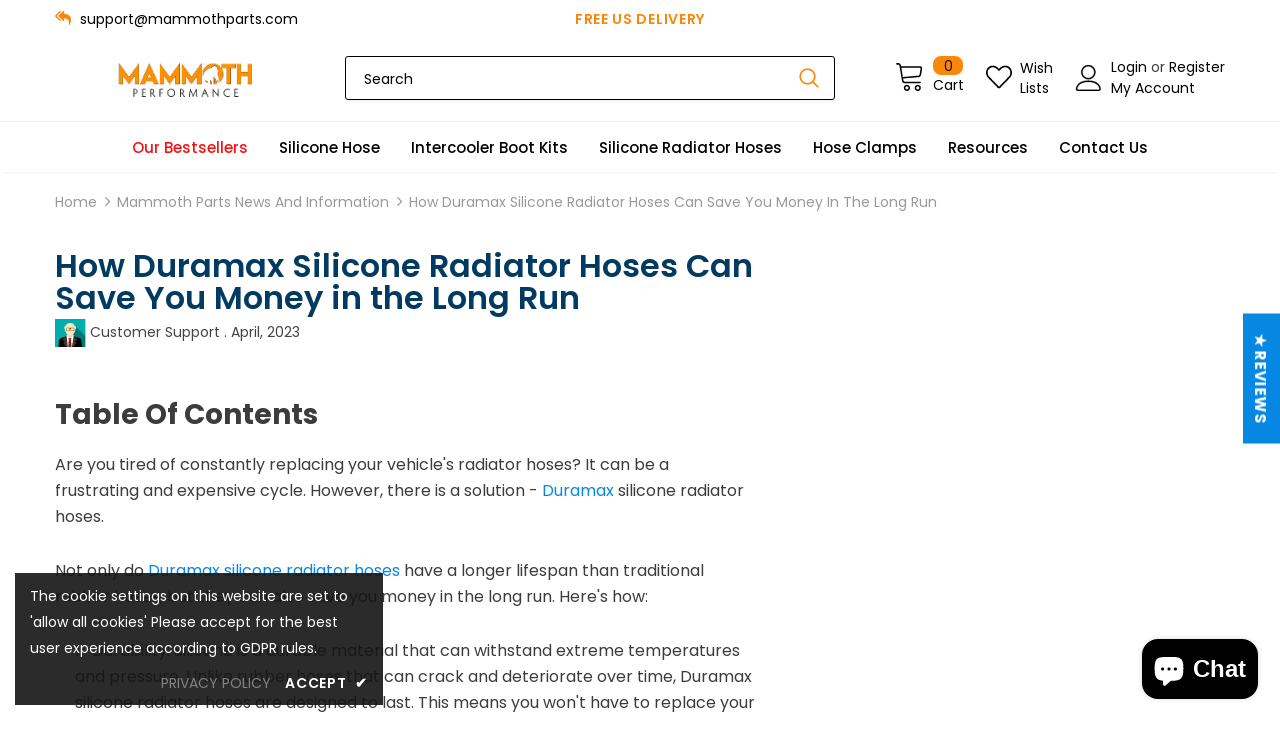

--- FILE ---
content_type: text/html; charset=utf-8
request_url: https://mammothparts.com/blogs/news/how-duramax-silicone-radiator-hoses-can-save-you-money-in-the-long-run
body_size: 46314
content:
<!doctype html>
<!--[if lt IE 7]> <html class="no-js lt-ie9 lt-ie8 lt-ie7" lang="en"> <![endif]-->
<!--[if IE 7]> <html class="no-js lt-ie9 lt-ie8" lang="en"> <![endif]-->
<!--[if IE 8]> <html class="no-js lt-ie9" lang="en"> <![endif]-->
<!--[if IE 9 ]> <html class="ie9 no-js"> <![endif]-->
<!-- [if (gt IE 9)|!(IE)]><! -->
<html class="no-js">
  <!-- <![endif] -->
  <head>
    <!-- Basic page needs ================================================== -->
    <meta charset="utf-8">
    <meta http-equiv="X-UA-Compatible" content="IE=edge,chrome=1">

    <!-- Title and description ================================================== -->
    <title>
      How Duramax Silicone Radiator Hoses Can Save You Money in the Long Run
      
      
       &ndash; Mammoth Performance Parts
    </title>

    
      <meta name="description" content="Tired of frequent radiator hose replacements? Consider Duramax silicone radiator hoses. They last longer and save you money in the long run.">
    

    


    

     

      

    <!-- Product meta ================================================== -->
    


  <meta property="og:type" content="article">
  <meta property="og:title" content="How Duramax Silicone Radiator Hoses Can Save You Money in the Long Run">
  
  


  <meta property="og:description" content="Tired of frequent radiator hose replacements? Consider Duramax silicone radiator hoses. They last longer and save you money in the long run.">


  <meta property="og:url" content="https://mammothparts.com/blogs/news/how-duramax-silicone-radiator-hoses-can-save-you-money-in-the-long-run">
  <meta property="og:site_name" content="Mammoth Performance Parts">
    <!-- /snippets/twitter-card.liquid -->





  <meta name="twitter:card" content="summary">
  <meta name="twitter:title" content="How Duramax Silicone Radiator Hoses Can Save You Money in the Long Run">
  <meta name="twitter:description" content="Are you tired of constantly replacing your vehicle&#39;s radiator hoses? It can be a frustrating and expensive cycle. However, there is a solution - Duramax silicone radiator hoses. Not only do Duramax silicone radiator hoses have a longer lifespan than traditional rubber hoses, but they can also save you money in the long run. Here&#39;s how: Durability: Silicone is a durable material that can withstand extreme temperatures and pressure. Unlike rubber hoses that can crack and deteriorate over time, Duramax silicone radiator hoses are designed to last. This means you won&#39;t have to replace your hoses as often, saving you money on replacement costs. Performance: Duramax silicone radiator hoses have excellent performance characteristics. They offer better heat resistance, which means your engine will run cooler and more efficiently. This can help improve your vehicle&#39;s performance and fuel economy, saving you">
  
  



    <!-- Helpers ================================================== -->
    
      <link rel="canonical" href="https://mammothparts.com/blogs/news/how-duramax-silicone-radiator-hoses-can-save-you-money-in-the-long-run">
    
    <meta name="viewport" content="width=device-width, initial-scale=1, maximum-scale=1, user-scalable=0, minimal-ui">

    <!-- Favicon -->
    

    <!-- fonts -->
    
<script type="text/javascript">
  WebFontConfig = {
    google: { families: [ 
      
          'Poppins:100,200,300,400,500,600,700,800,900'
	  
      
      	
      		,
      	      
        'Poppins:100,200,300,400,500,600,700,800,900'
	  
    ] }
  };
  
  (function() {
    var wf = document.createElement('script');
    wf.src = ('https:' == document.location.protocol ? 'https' : 'http') +
      '://ajax.googleapis.com/ajax/libs/webfont/1/webfont.js';
    wf.type = 'text/javascript';
    wf.async = 'true';
    var s = document.getElementsByTagName('script')[0];
    s.parentNode.insertBefore(wf, s);
  })(); 
</script>


    <!-- Styles -->
    <link href="//mammothparts.com/cdn/shop/t/14/assets/vendor.min.css?v=100472052405884710241705059773" rel="stylesheet" type="text/css" media="all" />
<link href="//mammothparts.com/cdn/shop/t/14/assets/theme-styles.scss.css?v=115218131838403698511705573240" rel="stylesheet" type="text/css" media="all" />
<link href="//mammothparts.com/cdn/shop/t/14/assets/theme-styles-responsive.scss.css?v=148860902162351483141717569109" rel="stylesheet" type="text/css" media="all" />
<link href="//mammothparts.com/cdn/shop/t/14/assets/custom.css?v=160508285658898715551721450670" rel="stylesheet" type="text/css" media="all" />

    <!-- Scripts -->
    <script src="//mammothparts.com/cdn/shop/t/14/assets/jquery.min.js?v=56888366816115934351705059773" type="text/javascript"></script>
<script src="//mammothparts.com/cdn/shop/t/14/assets/jquery-cookie.min.js?v=72365755745404048181705059773" type="text/javascript"></script>
<script src="//mammothparts.com/cdn/shop/t/14/assets/lazysizes.min.js?v=84414966064882348651705059773" type="text/javascript"></script>

<script>
  	window.lazySizesConfig = window.lazySizesConfig || {};
    lazySizesConfig.loadMode = 1;
    window.lazySizesConfig.init = false;
    lazySizes.init();
  
    window.ajax_cart = "upsell";
    window.money_format = "${{amount}}";//"${{amount}} USD";
    window.shop_currency = "USD";
    window.show_multiple_currencies = false;
    window.use_color_swatch = true;
    window.color_swatch_style = "normal";
    window.enable_sidebar_multiple_choice = true;
    window.file_url = "//mammothparts.com/cdn/shop/files/?v=1965";
    window.asset_url = "";
    window.router = "";
    window.swatch_recently = "color";
    
    window.inventory_text = {
        in_stock: "In stock",
        many_in_stock: "Many in stock",
        out_of_stock: "Out of stock",
        add_to_cart: "Add to Cart",
        add_all_to_cart: "Add all to Cart",
        sold_out: "Sold Out",
        select_options : "Select options",
        unavailable: "Unavailable",
        no_more_product: "No more product",
        show_options: "Show Variants",
        hide_options: "Hide Variants",
        adding : "Adding",
        thank_you : "Thank You",
        add_more : "Add More",
        cart_feedback : "Added",
        add_wishlist : "Add to Wish List",
        remove_wishlist : "Remove Wish List",
        previous: "Prev",
        next: "Next",
      	pre_order : "Pre Order",
    };
    window.multi_lang = false;
    window.infinity_scroll_feature = true;
    window.newsletter_popup = false;
</script>

    <!-- Header hook for plugins ================================ -->
    <script>window.performance && window.performance.mark && window.performance.mark('shopify.content_for_header.start');</script><meta name="google-site-verification" content="4s-BagGOkmxZz6u85BxJSI_jxBpXgwMpTYtZ3wtZ0a4">
<meta id="shopify-digital-wallet" name="shopify-digital-wallet" content="/53984624817/digital_wallets/dialog">
<meta name="shopify-checkout-api-token" content="6d9c06c75788203031888fc860820eca">
<meta id="in-context-paypal-metadata" data-shop-id="53984624817" data-venmo-supported="false" data-environment="production" data-locale="en_US" data-paypal-v4="true" data-currency="USD">
<link rel="alternate" type="application/atom+xml" title="Feed" href="/blogs/news.atom" />
<script async="async" src="/checkouts/internal/preloads.js?locale=en-US"></script>
<link rel="preconnect" href="https://shop.app" crossorigin="anonymous">
<script async="async" src="https://shop.app/checkouts/internal/preloads.js?locale=en-US&shop_id=53984624817" crossorigin="anonymous"></script>
<script id="apple-pay-shop-capabilities" type="application/json">{"shopId":53984624817,"countryCode":"US","currencyCode":"USD","merchantCapabilities":["supports3DS"],"merchantId":"gid:\/\/shopify\/Shop\/53984624817","merchantName":"Mammoth Performance Parts","requiredBillingContactFields":["postalAddress","email"],"requiredShippingContactFields":["postalAddress","email"],"shippingType":"shipping","supportedNetworks":["visa","masterCard","amex","discover","elo","jcb"],"total":{"type":"pending","label":"Mammoth Performance Parts","amount":"1.00"},"shopifyPaymentsEnabled":true,"supportsSubscriptions":true}</script>
<script id="shopify-features" type="application/json">{"accessToken":"6d9c06c75788203031888fc860820eca","betas":["rich-media-storefront-analytics"],"domain":"mammothparts.com","predictiveSearch":true,"shopId":53984624817,"locale":"en"}</script>
<script>var Shopify = Shopify || {};
Shopify.shop = "mammoth-performance-parts.myshopify.com";
Shopify.locale = "en";
Shopify.currency = {"active":"USD","rate":"1.0"};
Shopify.country = "US";
Shopify.theme = {"name":"Ella | RS-12-Jan-2024- Blog page ","id":134393200817,"schema_name":"Ella","schema_version":"3.0.0","theme_store_id":null,"role":"main"};
Shopify.theme.handle = "null";
Shopify.theme.style = {"id":null,"handle":null};
Shopify.cdnHost = "mammothparts.com/cdn";
Shopify.routes = Shopify.routes || {};
Shopify.routes.root = "/";</script>
<script type="module">!function(o){(o.Shopify=o.Shopify||{}).modules=!0}(window);</script>
<script>!function(o){function n(){var o=[];function n(){o.push(Array.prototype.slice.apply(arguments))}return n.q=o,n}var t=o.Shopify=o.Shopify||{};t.loadFeatures=n(),t.autoloadFeatures=n()}(window);</script>
<script>
  window.ShopifyPay = window.ShopifyPay || {};
  window.ShopifyPay.apiHost = "shop.app\/pay";
  window.ShopifyPay.redirectState = null;
</script>
<script id="shop-js-analytics" type="application/json">{"pageType":"article"}</script>
<script defer="defer" async type="module" src="//mammothparts.com/cdn/shopifycloud/shop-js/modules/v2/client.init-shop-cart-sync_BdyHc3Nr.en.esm.js"></script>
<script defer="defer" async type="module" src="//mammothparts.com/cdn/shopifycloud/shop-js/modules/v2/chunk.common_Daul8nwZ.esm.js"></script>
<script type="module">
  await import("//mammothparts.com/cdn/shopifycloud/shop-js/modules/v2/client.init-shop-cart-sync_BdyHc3Nr.en.esm.js");
await import("//mammothparts.com/cdn/shopifycloud/shop-js/modules/v2/chunk.common_Daul8nwZ.esm.js");

  window.Shopify.SignInWithShop?.initShopCartSync?.({"fedCMEnabled":true,"windoidEnabled":true});

</script>
<script>
  window.Shopify = window.Shopify || {};
  if (!window.Shopify.featureAssets) window.Shopify.featureAssets = {};
  window.Shopify.featureAssets['shop-js'] = {"shop-cart-sync":["modules/v2/client.shop-cart-sync_QYOiDySF.en.esm.js","modules/v2/chunk.common_Daul8nwZ.esm.js"],"init-fed-cm":["modules/v2/client.init-fed-cm_DchLp9rc.en.esm.js","modules/v2/chunk.common_Daul8nwZ.esm.js"],"shop-button":["modules/v2/client.shop-button_OV7bAJc5.en.esm.js","modules/v2/chunk.common_Daul8nwZ.esm.js"],"init-windoid":["modules/v2/client.init-windoid_DwxFKQ8e.en.esm.js","modules/v2/chunk.common_Daul8nwZ.esm.js"],"shop-cash-offers":["modules/v2/client.shop-cash-offers_DWtL6Bq3.en.esm.js","modules/v2/chunk.common_Daul8nwZ.esm.js","modules/v2/chunk.modal_CQq8HTM6.esm.js"],"shop-toast-manager":["modules/v2/client.shop-toast-manager_CX9r1SjA.en.esm.js","modules/v2/chunk.common_Daul8nwZ.esm.js"],"init-shop-email-lookup-coordinator":["modules/v2/client.init-shop-email-lookup-coordinator_UhKnw74l.en.esm.js","modules/v2/chunk.common_Daul8nwZ.esm.js"],"pay-button":["modules/v2/client.pay-button_DzxNnLDY.en.esm.js","modules/v2/chunk.common_Daul8nwZ.esm.js"],"avatar":["modules/v2/client.avatar_BTnouDA3.en.esm.js"],"init-shop-cart-sync":["modules/v2/client.init-shop-cart-sync_BdyHc3Nr.en.esm.js","modules/v2/chunk.common_Daul8nwZ.esm.js"],"shop-login-button":["modules/v2/client.shop-login-button_D8B466_1.en.esm.js","modules/v2/chunk.common_Daul8nwZ.esm.js","modules/v2/chunk.modal_CQq8HTM6.esm.js"],"init-customer-accounts-sign-up":["modules/v2/client.init-customer-accounts-sign-up_C8fpPm4i.en.esm.js","modules/v2/client.shop-login-button_D8B466_1.en.esm.js","modules/v2/chunk.common_Daul8nwZ.esm.js","modules/v2/chunk.modal_CQq8HTM6.esm.js"],"init-shop-for-new-customer-accounts":["modules/v2/client.init-shop-for-new-customer-accounts_CVTO0Ztu.en.esm.js","modules/v2/client.shop-login-button_D8B466_1.en.esm.js","modules/v2/chunk.common_Daul8nwZ.esm.js","modules/v2/chunk.modal_CQq8HTM6.esm.js"],"init-customer-accounts":["modules/v2/client.init-customer-accounts_dRgKMfrE.en.esm.js","modules/v2/client.shop-login-button_D8B466_1.en.esm.js","modules/v2/chunk.common_Daul8nwZ.esm.js","modules/v2/chunk.modal_CQq8HTM6.esm.js"],"shop-follow-button":["modules/v2/client.shop-follow-button_CkZpjEct.en.esm.js","modules/v2/chunk.common_Daul8nwZ.esm.js","modules/v2/chunk.modal_CQq8HTM6.esm.js"],"lead-capture":["modules/v2/client.lead-capture_BntHBhfp.en.esm.js","modules/v2/chunk.common_Daul8nwZ.esm.js","modules/v2/chunk.modal_CQq8HTM6.esm.js"],"checkout-modal":["modules/v2/client.checkout-modal_CfxcYbTm.en.esm.js","modules/v2/chunk.common_Daul8nwZ.esm.js","modules/v2/chunk.modal_CQq8HTM6.esm.js"],"shop-login":["modules/v2/client.shop-login_Da4GZ2H6.en.esm.js","modules/v2/chunk.common_Daul8nwZ.esm.js","modules/v2/chunk.modal_CQq8HTM6.esm.js"],"payment-terms":["modules/v2/client.payment-terms_MV4M3zvL.en.esm.js","modules/v2/chunk.common_Daul8nwZ.esm.js","modules/v2/chunk.modal_CQq8HTM6.esm.js"]};
</script>
<script>(function() {
  var isLoaded = false;
  function asyncLoad() {
    if (isLoaded) return;
    isLoaded = true;
    var urls = ["https:\/\/d1639lhkj5l89m.cloudfront.net\/js\/storefront\/uppromote.js?shop=mammoth-performance-parts.myshopify.com"];
    for (var i = 0; i < urls.length; i++) {
      var s = document.createElement('script');
      s.type = 'text/javascript';
      s.async = true;
      s.src = urls[i];
      var x = document.getElementsByTagName('script')[0];
      x.parentNode.insertBefore(s, x);
    }
  };
  if(window.attachEvent) {
    window.attachEvent('onload', asyncLoad);
  } else {
    window.addEventListener('load', asyncLoad, false);
  }
})();</script>
<script id="__st">var __st={"a":53984624817,"offset":-18000,"reqid":"98e66cd5-d51f-431c-ac5c-cf877fdb2ac3-1768959447","pageurl":"mammothparts.com\/blogs\/news\/how-duramax-silicone-radiator-hoses-can-save-you-money-in-the-long-run","s":"articles-559359557809","u":"3c2c37d926ba","p":"article","rtyp":"article","rid":559359557809};</script>
<script>window.ShopifyPaypalV4VisibilityTracking = true;</script>
<script id="captcha-bootstrap">!function(){'use strict';const t='contact',e='account',n='new_comment',o=[[t,t],['blogs',n],['comments',n],[t,'customer']],c=[[e,'customer_login'],[e,'guest_login'],[e,'recover_customer_password'],[e,'create_customer']],r=t=>t.map((([t,e])=>`form[action*='/${t}']:not([data-nocaptcha='true']) input[name='form_type'][value='${e}']`)).join(','),a=t=>()=>t?[...document.querySelectorAll(t)].map((t=>t.form)):[];function s(){const t=[...o],e=r(t);return a(e)}const i='password',u='form_key',d=['recaptcha-v3-token','g-recaptcha-response','h-captcha-response',i],f=()=>{try{return window.sessionStorage}catch{return}},m='__shopify_v',_=t=>t.elements[u];function p(t,e,n=!1){try{const o=window.sessionStorage,c=JSON.parse(o.getItem(e)),{data:r}=function(t){const{data:e,action:n}=t;return t[m]||n?{data:e,action:n}:{data:t,action:n}}(c);for(const[e,n]of Object.entries(r))t.elements[e]&&(t.elements[e].value=n);n&&o.removeItem(e)}catch(o){console.error('form repopulation failed',{error:o})}}const l='form_type',E='cptcha';function T(t){t.dataset[E]=!0}const w=window,h=w.document,L='Shopify',v='ce_forms',y='captcha';let A=!1;((t,e)=>{const n=(g='f06e6c50-85a8-45c8-87d0-21a2b65856fe',I='https://cdn.shopify.com/shopifycloud/storefront-forms-hcaptcha/ce_storefront_forms_captcha_hcaptcha.v1.5.2.iife.js',D={infoText:'Protected by hCaptcha',privacyText:'Privacy',termsText:'Terms'},(t,e,n)=>{const o=w[L][v],c=o.bindForm;if(c)return c(t,g,e,D).then(n);var r;o.q.push([[t,g,e,D],n]),r=I,A||(h.body.append(Object.assign(h.createElement('script'),{id:'captcha-provider',async:!0,src:r})),A=!0)});var g,I,D;w[L]=w[L]||{},w[L][v]=w[L][v]||{},w[L][v].q=[],w[L][y]=w[L][y]||{},w[L][y].protect=function(t,e){n(t,void 0,e),T(t)},Object.freeze(w[L][y]),function(t,e,n,w,h,L){const[v,y,A,g]=function(t,e,n){const i=e?o:[],u=t?c:[],d=[...i,...u],f=r(d),m=r(i),_=r(d.filter((([t,e])=>n.includes(e))));return[a(f),a(m),a(_),s()]}(w,h,L),I=t=>{const e=t.target;return e instanceof HTMLFormElement?e:e&&e.form},D=t=>v().includes(t);t.addEventListener('submit',(t=>{const e=I(t);if(!e)return;const n=D(e)&&!e.dataset.hcaptchaBound&&!e.dataset.recaptchaBound,o=_(e),c=g().includes(e)&&(!o||!o.value);(n||c)&&t.preventDefault(),c&&!n&&(function(t){try{if(!f())return;!function(t){const e=f();if(!e)return;const n=_(t);if(!n)return;const o=n.value;o&&e.removeItem(o)}(t);const e=Array.from(Array(32),(()=>Math.random().toString(36)[2])).join('');!function(t,e){_(t)||t.append(Object.assign(document.createElement('input'),{type:'hidden',name:u})),t.elements[u].value=e}(t,e),function(t,e){const n=f();if(!n)return;const o=[...t.querySelectorAll(`input[type='${i}']`)].map((({name:t})=>t)),c=[...d,...o],r={};for(const[a,s]of new FormData(t).entries())c.includes(a)||(r[a]=s);n.setItem(e,JSON.stringify({[m]:1,action:t.action,data:r}))}(t,e)}catch(e){console.error('failed to persist form',e)}}(e),e.submit())}));const S=(t,e)=>{t&&!t.dataset[E]&&(n(t,e.some((e=>e===t))),T(t))};for(const o of['focusin','change'])t.addEventListener(o,(t=>{const e=I(t);D(e)&&S(e,y())}));const B=e.get('form_key'),M=e.get(l),P=B&&M;t.addEventListener('DOMContentLoaded',(()=>{const t=y();if(P)for(const e of t)e.elements[l].value===M&&p(e,B);[...new Set([...A(),...v().filter((t=>'true'===t.dataset.shopifyCaptcha))])].forEach((e=>S(e,t)))}))}(h,new URLSearchParams(w.location.search),n,t,e,['guest_login'])})(!0,!0)}();</script>
<script integrity="sha256-4kQ18oKyAcykRKYeNunJcIwy7WH5gtpwJnB7kiuLZ1E=" data-source-attribution="shopify.loadfeatures" defer="defer" src="//mammothparts.com/cdn/shopifycloud/storefront/assets/storefront/load_feature-a0a9edcb.js" crossorigin="anonymous"></script>
<script crossorigin="anonymous" defer="defer" src="//mammothparts.com/cdn/shopifycloud/storefront/assets/shopify_pay/storefront-65b4c6d7.js?v=20250812"></script>
<script data-source-attribution="shopify.dynamic_checkout.dynamic.init">var Shopify=Shopify||{};Shopify.PaymentButton=Shopify.PaymentButton||{isStorefrontPortableWallets:!0,init:function(){window.Shopify.PaymentButton.init=function(){};var t=document.createElement("script");t.src="https://mammothparts.com/cdn/shopifycloud/portable-wallets/latest/portable-wallets.en.js",t.type="module",document.head.appendChild(t)}};
</script>
<script data-source-attribution="shopify.dynamic_checkout.buyer_consent">
  function portableWalletsHideBuyerConsent(e){var t=document.getElementById("shopify-buyer-consent"),n=document.getElementById("shopify-subscription-policy-button");t&&n&&(t.classList.add("hidden"),t.setAttribute("aria-hidden","true"),n.removeEventListener("click",e))}function portableWalletsShowBuyerConsent(e){var t=document.getElementById("shopify-buyer-consent"),n=document.getElementById("shopify-subscription-policy-button");t&&n&&(t.classList.remove("hidden"),t.removeAttribute("aria-hidden"),n.addEventListener("click",e))}window.Shopify?.PaymentButton&&(window.Shopify.PaymentButton.hideBuyerConsent=portableWalletsHideBuyerConsent,window.Shopify.PaymentButton.showBuyerConsent=portableWalletsShowBuyerConsent);
</script>
<script data-source-attribution="shopify.dynamic_checkout.cart.bootstrap">document.addEventListener("DOMContentLoaded",(function(){function t(){return document.querySelector("shopify-accelerated-checkout-cart, shopify-accelerated-checkout")}if(t())Shopify.PaymentButton.init();else{new MutationObserver((function(e,n){t()&&(Shopify.PaymentButton.init(),n.disconnect())})).observe(document.body,{childList:!0,subtree:!0})}}));
</script>
<link id="shopify-accelerated-checkout-styles" rel="stylesheet" media="screen" href="https://mammothparts.com/cdn/shopifycloud/portable-wallets/latest/accelerated-checkout-backwards-compat.css" crossorigin="anonymous">
<style id="shopify-accelerated-checkout-cart">
        #shopify-buyer-consent {
  margin-top: 1em;
  display: inline-block;
  width: 100%;
}

#shopify-buyer-consent.hidden {
  display: none;
}

#shopify-subscription-policy-button {
  background: none;
  border: none;
  padding: 0;
  text-decoration: underline;
  font-size: inherit;
  cursor: pointer;
}

#shopify-subscription-policy-button::before {
  box-shadow: none;
}

      </style>

<script>window.performance && window.performance.mark && window.performance.mark('shopify.content_for_header.end');</script>

    <!--[if lt IE 9]> <script src="//html5shiv.googlecode.com/svn/trunk/html5.js" type="text/javascript"></script> <![endif]-->

    

    

    <script>

    Shopify.productOptionsMap = {};
    Shopify.quickViewOptionsMap = {};

    Shopify.updateOptionsInSelector = function(selectorIndex, wrapperSlt) {
        Shopify.optionsMap = wrapperSlt === '.product' ? Shopify.productOptionsMap : Shopify.quickViewOptionsMap;

        switch (selectorIndex) {
            case 0:
                var key = 'root';
                var selector = $(wrapperSlt + ' .single-option-selector:eq(0)');
                break;
            case 1:
                var key = $(wrapperSlt + ' .single-option-selector:eq(0)').val();
                var selector = $(wrapperSlt + ' .single-option-selector:eq(1)');
                break;
            case 2:
                var key = $(wrapperSlt + ' .single-option-selector:eq(0)').val();
                key += ' / ' + $(wrapperSlt + ' .single-option-selector:eq(1)').val();
                var selector = $(wrapperSlt + ' .single-option-selector:eq(2)');
        }

        var initialValue = selector.val();

        selector.empty();

        var availableOptions = Shopify.optionsMap[key];

        if (availableOptions && availableOptions.length) {
            for (var i = 0; i < availableOptions.length; i++) {
                var option = availableOptions[i];

                var newOption = $('<option></option>').val(option).html(option);

                selector.append(newOption);
            }

            $(wrapperSlt + ' .swatch[data-option-index="' + selectorIndex + '"] .swatch-element').each(function() {
                if ($.inArray($(this).attr('data-value'), availableOptions) !== -1) {
                    $(this).removeClass('soldout').find(':radio').removeAttr('disabled', 'disabled').removeAttr('checked');
                }
                else {
                    $(this).addClass('soldout').find(':radio').removeAttr('checked').attr('disabled', 'disabled');
                }
            });

            if ($.inArray(initialValue, availableOptions) !== -1) {
                selector.val(initialValue);
            }

            selector.trigger('change');
        };
    };

    Shopify.linkOptionSelectors = function(product, wrapperSlt) {
        // Building our mapping object.
        Shopify.optionsMap = wrapperSlt === '.product' ? Shopify.productOptionsMap : Shopify.quickViewOptionsMap;

        for (var i = 0; i < product.variants.length; i++) {
            var variant = product.variants[i];

            if (variant.available) {
                // Gathering values for the 1st drop-down.
                Shopify.optionsMap['root'] = Shopify.optionsMap['root'] || [];

                Shopify.optionsMap['root'].push(variant.option1);
                Shopify.optionsMap['root'] = Shopify.uniq(Shopify.optionsMap['root']);

                // Gathering values for the 2nd drop-down.
                if (product.options.length > 1) {
                var key = variant.option1;
                    Shopify.optionsMap[key] = Shopify.optionsMap[key] || [];
                    Shopify.optionsMap[key].push(variant.option2);
                    Shopify.optionsMap[key] = Shopify.uniq(Shopify.optionsMap[key]);
                }

                // Gathering values for the 3rd drop-down.
                if (product.options.length === 3) {
                    var key = variant.option1 + ' / ' + variant.option2;
                    Shopify.optionsMap[key] = Shopify.optionsMap[key] || [];
                    Shopify.optionsMap[key].push(variant.option3);
                    Shopify.optionsMap[key] = Shopify.uniq(Shopify.optionsMap[key]);
                }
            }
        };

        // Update options right away.
        Shopify.updateOptionsInSelector(0, wrapperSlt);

        if (product.options.length > 1) Shopify.updateOptionsInSelector(1, wrapperSlt);
        if (product.options.length === 3) Shopify.updateOptionsInSelector(2, wrapperSlt);

        // When there is an update in the first dropdown.
        $(wrapperSlt + " .single-option-selector:eq(0)").change(function() {
            Shopify.updateOptionsInSelector(1, wrapperSlt);
            if (product.options.length === 3) Shopify.updateOptionsInSelector(2, wrapperSlt);
            return true;
        });

        // When there is an update in the second dropdown.
        $(wrapperSlt + " .single-option-selector:eq(1)").change(function() {
            if (product.options.length === 3) Shopify.updateOptionsInSelector(2, wrapperSlt);
            return true;
        });
    };
</script>

    
  <!-- BEGIN app block: shopify://apps/judge-me-reviews/blocks/judgeme_core/61ccd3b1-a9f2-4160-9fe9-4fec8413e5d8 --><!-- Start of Judge.me Core -->






<link rel="dns-prefetch" href="https://cdnwidget.judge.me">
<link rel="dns-prefetch" href="https://cdn.judge.me">
<link rel="dns-prefetch" href="https://cdn1.judge.me">
<link rel="dns-prefetch" href="https://api.judge.me">

<script data-cfasync='false' class='jdgm-settings-script'>window.jdgmSettings={"pagination":5,"disable_web_reviews":false,"badge_no_review_text":"No reviews","badge_n_reviews_text":"{{ n }} review/reviews","hide_badge_preview_if_no_reviews":true,"badge_hide_text":false,"enforce_center_preview_badge":false,"widget_title":"Customer Reviews","widget_open_form_text":"Write a review","widget_close_form_text":"Cancel review","widget_refresh_page_text":"Refresh page","widget_summary_text":"Based on {{ number_of_reviews }} review/reviews","widget_no_review_text":"Be the first to write a review","widget_name_field_text":"Display name","widget_verified_name_field_text":"Verified Name (public)","widget_name_placeholder_text":"Display name","widget_required_field_error_text":"This field is required.","widget_email_field_text":"Email address","widget_verified_email_field_text":"Verified Email (private, can not be edited)","widget_email_placeholder_text":"Your email address","widget_email_field_error_text":"Please enter a valid email address.","widget_rating_field_text":"Rating","widget_review_title_field_text":"Review Title","widget_review_title_placeholder_text":"Give your review a title","widget_review_body_field_text":"Review content","widget_review_body_placeholder_text":"Start writing here...","widget_pictures_field_text":"Picture/Video (optional)","widget_submit_review_text":"Submit Review","widget_submit_verified_review_text":"Submit Verified Review","widget_submit_success_msg_with_auto_publish":"Thank you! Please refresh the page in a few moments to see your review. You can remove or edit your review by logging into \u003ca href='https://judge.me/login' target='_blank' rel='nofollow noopener'\u003eJudge.me\u003c/a\u003e","widget_submit_success_msg_no_auto_publish":"Thank you! Your review will be published as soon as it is approved by the shop admin. You can remove or edit your review by logging into \u003ca href='https://judge.me/login' target='_blank' rel='nofollow noopener'\u003eJudge.me\u003c/a\u003e","widget_show_default_reviews_out_of_total_text":"Showing {{ n_reviews_shown }} out of {{ n_reviews }} reviews.","widget_show_all_link_text":"Show all","widget_show_less_link_text":"Show less","widget_author_said_text":"{{ reviewer_name }} said:","widget_days_text":"{{ n }} days ago","widget_weeks_text":"{{ n }} week/weeks ago","widget_months_text":"{{ n }} month/months ago","widget_years_text":"{{ n }} year/years ago","widget_yesterday_text":"Yesterday","widget_today_text":"Today","widget_replied_text":"\u003e\u003e {{ shop_name }} replied:","widget_read_more_text":"Read more","widget_reviewer_name_as_initial":"","widget_rating_filter_color":"#fbcd0a","widget_rating_filter_see_all_text":"See all reviews","widget_sorting_most_recent_text":"Most Recent","widget_sorting_highest_rating_text":"Highest Rating","widget_sorting_lowest_rating_text":"Lowest Rating","widget_sorting_with_pictures_text":"Only Pictures","widget_sorting_most_helpful_text":"Most Helpful","widget_open_question_form_text":"Ask a question","widget_reviews_subtab_text":"Reviews","widget_questions_subtab_text":"Questions","widget_question_label_text":"Question","widget_answer_label_text":"Answer","widget_question_placeholder_text":"Write your question here","widget_submit_question_text":"Submit Question","widget_question_submit_success_text":"Thank you for your question! We will notify you once it gets answered.","verified_badge_text":"Verified","verified_badge_bg_color":"","verified_badge_text_color":"","verified_badge_placement":"left-of-reviewer-name","widget_review_max_height":"","widget_hide_border":false,"widget_social_share":false,"widget_thumb":false,"widget_review_location_show":false,"widget_location_format":"","all_reviews_include_out_of_store_products":true,"all_reviews_out_of_store_text":"(out of store)","all_reviews_pagination":100,"all_reviews_product_name_prefix_text":"about","enable_review_pictures":true,"enable_question_anwser":false,"widget_theme":"default","review_date_format":"mm/dd/yyyy","default_sort_method":"most-recent","widget_product_reviews_subtab_text":"Product Reviews","widget_shop_reviews_subtab_text":"Shop Reviews","widget_other_products_reviews_text":"Reviews for other products","widget_store_reviews_subtab_text":"Store reviews","widget_no_store_reviews_text":"This store hasn't received any reviews yet","widget_web_restriction_product_reviews_text":"This product hasn't received any reviews yet","widget_no_items_text":"No items found","widget_show_more_text":"Show more","widget_write_a_store_review_text":"Write a Store Review","widget_other_languages_heading":"Reviews in Other Languages","widget_translate_review_text":"Translate review to {{ language }}","widget_translating_review_text":"Translating...","widget_show_original_translation_text":"Show original ({{ language }})","widget_translate_review_failed_text":"Review couldn't be translated.","widget_translate_review_retry_text":"Retry","widget_translate_review_try_again_later_text":"Try again later","show_product_url_for_grouped_product":false,"widget_sorting_pictures_first_text":"Pictures First","show_pictures_on_all_rev_page_mobile":false,"show_pictures_on_all_rev_page_desktop":false,"floating_tab_hide_mobile_install_preference":false,"floating_tab_button_name":"★ Reviews","floating_tab_title":"Let customers speak for us","floating_tab_button_color":"","floating_tab_button_background_color":"","floating_tab_url":"","floating_tab_url_enabled":false,"floating_tab_tab_style":"text","all_reviews_text_badge_text":"Customers rate us {{ shop.metafields.judgeme.all_reviews_rating | round: 1 }}/5 based on {{ shop.metafields.judgeme.all_reviews_count }} reviews.","all_reviews_text_badge_text_branded_style":"{{ shop.metafields.judgeme.all_reviews_rating | round: 1 }} out of 5 stars based on {{ shop.metafields.judgeme.all_reviews_count }} reviews","is_all_reviews_text_badge_a_link":false,"show_stars_for_all_reviews_text_badge":false,"all_reviews_text_badge_url":"","all_reviews_text_style":"branded","all_reviews_text_color_style":"judgeme_brand_color","all_reviews_text_color":"#108474","all_reviews_text_show_jm_brand":true,"featured_carousel_show_header":true,"featured_carousel_title":"Let customers speak for us","testimonials_carousel_title":"Customers are saying","videos_carousel_title":"Real customer stories","cards_carousel_title":"Customers are saying","featured_carousel_count_text":"from {{ n }} reviews","featured_carousel_add_link_to_all_reviews_page":true,"featured_carousel_url":"","featured_carousel_show_images":true,"featured_carousel_autoslide_interval":5,"featured_carousel_arrows_on_the_sides":false,"featured_carousel_height":250,"featured_carousel_width":80,"featured_carousel_image_size":0,"featured_carousel_image_height":250,"featured_carousel_arrow_color":"#eeeeee","verified_count_badge_style":"branded","verified_count_badge_orientation":"horizontal","verified_count_badge_color_style":"judgeme_brand_color","verified_count_badge_color":"#108474","is_verified_count_badge_a_link":false,"verified_count_badge_url":"","verified_count_badge_show_jm_brand":true,"widget_rating_preset_default":5,"widget_first_sub_tab":"product-reviews","widget_show_histogram":true,"widget_histogram_use_custom_color":false,"widget_pagination_use_custom_color":false,"widget_star_use_custom_color":false,"widget_verified_badge_use_custom_color":false,"widget_write_review_use_custom_color":false,"picture_reminder_submit_button":"Upload Pictures","enable_review_videos":false,"mute_video_by_default":false,"widget_sorting_videos_first_text":"Videos First","widget_review_pending_text":"Pending","featured_carousel_items_for_large_screen":3,"social_share_options_order":"Facebook,Twitter","remove_microdata_snippet":false,"disable_json_ld":false,"enable_json_ld_products":false,"preview_badge_show_question_text":false,"preview_badge_no_question_text":"No questions","preview_badge_n_question_text":"{{ number_of_questions }} question/questions","qa_badge_show_icon":false,"qa_badge_position":"same-row","remove_judgeme_branding":true,"widget_add_search_bar":false,"widget_search_bar_placeholder":"Search","widget_sorting_verified_only_text":"Verified only","featured_carousel_theme":"default","featured_carousel_show_rating":true,"featured_carousel_show_title":true,"featured_carousel_show_body":true,"featured_carousel_show_date":false,"featured_carousel_show_reviewer":true,"featured_carousel_show_product":false,"featured_carousel_header_background_color":"#108474","featured_carousel_header_text_color":"#ffffff","featured_carousel_name_product_separator":"reviewed","featured_carousel_full_star_background":"#108474","featured_carousel_empty_star_background":"#dadada","featured_carousel_vertical_theme_background":"#f9fafb","featured_carousel_verified_badge_enable":true,"featured_carousel_verified_badge_color":"#FF5F00","featured_carousel_border_style":"round","featured_carousel_review_line_length_limit":3,"featured_carousel_more_reviews_button_text":"Read more reviews","featured_carousel_view_product_button_text":"View product","all_reviews_page_load_reviews_on":"scroll","all_reviews_page_load_more_text":"Load More Reviews","disable_fb_tab_reviews":false,"enable_ajax_cdn_cache":false,"widget_advanced_speed_features":5,"widget_public_name_text":"displayed publicly like","default_reviewer_name":"John Smith","default_reviewer_name_has_non_latin":true,"widget_reviewer_anonymous":"Anonymous","medals_widget_title":"Judge.me Review Medals","medals_widget_background_color":"#f9fafb","medals_widget_position":"footer_all_pages","medals_widget_border_color":"#f9fafb","medals_widget_verified_text_position":"left","medals_widget_use_monochromatic_version":false,"medals_widget_elements_color":"#108474","show_reviewer_avatar":true,"widget_invalid_yt_video_url_error_text":"Not a YouTube video URL","widget_max_length_field_error_text":"Please enter no more than {0} characters.","widget_show_country_flag":false,"widget_show_collected_via_shop_app":true,"widget_verified_by_shop_badge_style":"light","widget_verified_by_shop_text":"Verified by Shop","widget_show_photo_gallery":false,"widget_load_with_code_splitting":true,"widget_ugc_install_preference":false,"widget_ugc_title":"Made by us, Shared by you","widget_ugc_subtitle":"Tag us to see your picture featured in our page","widget_ugc_arrows_color":"#ffffff","widget_ugc_primary_button_text":"Buy Now","widget_ugc_primary_button_background_color":"#108474","widget_ugc_primary_button_text_color":"#ffffff","widget_ugc_primary_button_border_width":"0","widget_ugc_primary_button_border_style":"none","widget_ugc_primary_button_border_color":"#108474","widget_ugc_primary_button_border_radius":"25","widget_ugc_secondary_button_text":"Load More","widget_ugc_secondary_button_background_color":"#ffffff","widget_ugc_secondary_button_text_color":"#108474","widget_ugc_secondary_button_border_width":"2","widget_ugc_secondary_button_border_style":"solid","widget_ugc_secondary_button_border_color":"#108474","widget_ugc_secondary_button_border_radius":"25","widget_ugc_reviews_button_text":"View Reviews","widget_ugc_reviews_button_background_color":"#ffffff","widget_ugc_reviews_button_text_color":"#108474","widget_ugc_reviews_button_border_width":"2","widget_ugc_reviews_button_border_style":"solid","widget_ugc_reviews_button_border_color":"#108474","widget_ugc_reviews_button_border_radius":"25","widget_ugc_reviews_button_link_to":"judgeme-reviews-page","widget_ugc_show_post_date":true,"widget_ugc_max_width":"800","widget_rating_metafield_value_type":true,"widget_primary_color":"#FF5F00","widget_enable_secondary_color":false,"widget_secondary_color":"#edf5f5","widget_summary_average_rating_text":"{{ average_rating }} out of 5","widget_media_grid_title":"Customer photos \u0026 videos","widget_media_grid_see_more_text":"See more","widget_round_style":false,"widget_show_product_medals":true,"widget_verified_by_judgeme_text":"Verified by Judge.me","widget_show_store_medals":true,"widget_verified_by_judgeme_text_in_store_medals":"Verified by Judge.me","widget_media_field_exceed_quantity_message":"Sorry, we can only accept {{ max_media }} for one review.","widget_media_field_exceed_limit_message":"{{ file_name }} is too large, please select a {{ media_type }} less than {{ size_limit }}MB.","widget_review_submitted_text":"Review Submitted!","widget_question_submitted_text":"Question Submitted!","widget_close_form_text_question":"Cancel","widget_write_your_answer_here_text":"Write your answer here","widget_enabled_branded_link":true,"widget_show_collected_by_judgeme":true,"widget_reviewer_name_color":"","widget_write_review_text_color":"","widget_write_review_bg_color":"","widget_collected_by_judgeme_text":"collected by Judge.me","widget_pagination_type":"standard","widget_load_more_text":"Load More","widget_load_more_color":"#108474","widget_full_review_text":"Full Review","widget_read_more_reviews_text":"Read More Reviews","widget_read_questions_text":"Read Questions","widget_questions_and_answers_text":"Questions \u0026 Answers","widget_verified_by_text":"Verified by","widget_verified_text":"Verified","widget_number_of_reviews_text":"{{ number_of_reviews }} reviews","widget_back_button_text":"Back","widget_next_button_text":"Next","widget_custom_forms_filter_button":"Filters","custom_forms_style":"horizontal","widget_show_review_information":false,"how_reviews_are_collected":"How reviews are collected?","widget_show_review_keywords":false,"widget_gdpr_statement":"How we use your data: We'll only contact you about the review you left, and only if necessary. By submitting your review, you agree to Judge.me's \u003ca href='https://judge.me/terms' target='_blank' rel='nofollow noopener'\u003eterms\u003c/a\u003e, \u003ca href='https://judge.me/privacy' target='_blank' rel='nofollow noopener'\u003eprivacy\u003c/a\u003e and \u003ca href='https://judge.me/content-policy' target='_blank' rel='nofollow noopener'\u003econtent\u003c/a\u003e policies.","widget_multilingual_sorting_enabled":false,"widget_translate_review_content_enabled":false,"widget_translate_review_content_method":"manual","popup_widget_review_selection":"automatically_with_pictures","popup_widget_round_border_style":true,"popup_widget_show_title":true,"popup_widget_show_body":true,"popup_widget_show_reviewer":false,"popup_widget_show_product":true,"popup_widget_show_pictures":true,"popup_widget_use_review_picture":true,"popup_widget_show_on_home_page":true,"popup_widget_show_on_product_page":true,"popup_widget_show_on_collection_page":true,"popup_widget_show_on_cart_page":true,"popup_widget_position":"bottom_left","popup_widget_first_review_delay":5,"popup_widget_duration":5,"popup_widget_interval":5,"popup_widget_review_count":5,"popup_widget_hide_on_mobile":true,"review_snippet_widget_round_border_style":true,"review_snippet_widget_card_color":"#FFFFFF","review_snippet_widget_slider_arrows_background_color":"#FFFFFF","review_snippet_widget_slider_arrows_color":"#000000","review_snippet_widget_star_color":"#108474","show_product_variant":false,"all_reviews_product_variant_label_text":"Variant: ","widget_show_verified_branding":false,"widget_ai_summary_title":"Customers say","widget_ai_summary_disclaimer":"AI-powered review summary based on recent customer reviews","widget_show_ai_summary":false,"widget_show_ai_summary_bg":false,"widget_show_review_title_input":true,"redirect_reviewers_invited_via_email":"review_widget","request_store_review_after_product_review":false,"request_review_other_products_in_order":false,"review_form_color_scheme":"default","review_form_corner_style":"square","review_form_star_color":{},"review_form_text_color":"#333333","review_form_background_color":"#ffffff","review_form_field_background_color":"#fafafa","review_form_button_color":{},"review_form_button_text_color":"#ffffff","review_form_modal_overlay_color":"#000000","review_content_screen_title_text":"How would you rate this product?","review_content_introduction_text":"We would love it if you would share a bit about your experience.","store_review_form_title_text":"How would you rate this store?","store_review_form_introduction_text":"We would love it if you would share a bit about your experience.","show_review_guidance_text":true,"one_star_review_guidance_text":"Poor","five_star_review_guidance_text":"Great","customer_information_screen_title_text":"About you","customer_information_introduction_text":"Please tell us more about you.","custom_questions_screen_title_text":"Your experience in more detail","custom_questions_introduction_text":"Here are a few questions to help us understand more about your experience.","review_submitted_screen_title_text":"Thanks for your review!","review_submitted_screen_thank_you_text":"We are processing it and it will appear on the store soon.","review_submitted_screen_email_verification_text":"Please confirm your email by clicking the link we just sent you. This helps us keep reviews authentic.","review_submitted_request_store_review_text":"Would you like to share your experience of shopping with us?","review_submitted_review_other_products_text":"Would you like to review these products?","store_review_screen_title_text":"Would you like to share your experience of shopping with us?","store_review_introduction_text":"We value your feedback and use it to improve. Please share any thoughts or suggestions you have.","reviewer_media_screen_title_picture_text":"Share a picture","reviewer_media_introduction_picture_text":"Upload a photo to support your review.","reviewer_media_screen_title_video_text":"Share a video","reviewer_media_introduction_video_text":"Upload a video to support your review.","reviewer_media_screen_title_picture_or_video_text":"Share a picture or video","reviewer_media_introduction_picture_or_video_text":"Upload a photo or video to support your review.","reviewer_media_youtube_url_text":"Paste your Youtube URL here","advanced_settings_next_step_button_text":"Next","advanced_settings_close_review_button_text":"Close","modal_write_review_flow":false,"write_review_flow_required_text":"Required","write_review_flow_privacy_message_text":"We respect your privacy.","write_review_flow_anonymous_text":"Post review as anonymous","write_review_flow_visibility_text":"This won't be visible to other customers.","write_review_flow_multiple_selection_help_text":"Select as many as you like","write_review_flow_single_selection_help_text":"Select one option","write_review_flow_required_field_error_text":"This field is required","write_review_flow_invalid_email_error_text":"Please enter a valid email address","write_review_flow_max_length_error_text":"Max. {{ max_length }} characters.","write_review_flow_media_upload_text":"\u003cb\u003eClick to upload\u003c/b\u003e or drag and drop","write_review_flow_gdpr_statement":"We'll only contact you about your review if necessary. By submitting your review, you agree to our \u003ca href='https://judge.me/terms' target='_blank' rel='nofollow noopener'\u003eterms and conditions\u003c/a\u003e and \u003ca href='https://judge.me/privacy' target='_blank' rel='nofollow noopener'\u003eprivacy policy\u003c/a\u003e.","rating_only_reviews_enabled":false,"show_negative_reviews_help_screen":false,"new_review_flow_help_screen_rating_threshold":3,"negative_review_resolution_screen_title_text":"Tell us more","negative_review_resolution_text":"Your experience matters to us. If there were issues with your purchase, we're here to help. Feel free to reach out to us, we'd love the opportunity to make things right.","negative_review_resolution_button_text":"Contact us","negative_review_resolution_proceed_with_review_text":"Leave a review","negative_review_resolution_subject":"Issue with purchase from {{ shop_name }}.{{ order_name }}","preview_badge_collection_page_install_status":false,"widget_review_custom_css":"","preview_badge_custom_css":"","preview_badge_stars_count":"5-stars","featured_carousel_custom_css":"","floating_tab_custom_css":"","all_reviews_widget_custom_css":"","medals_widget_custom_css":"","verified_badge_custom_css":"","all_reviews_text_custom_css":"","transparency_badges_collected_via_store_invite":false,"transparency_badges_from_another_provider":false,"transparency_badges_collected_from_store_visitor":false,"transparency_badges_collected_by_verified_review_provider":false,"transparency_badges_earned_reward":false,"transparency_badges_collected_via_store_invite_text":"Review collected via store invitation","transparency_badges_from_another_provider_text":"Review collected from another provider","transparency_badges_collected_from_store_visitor_text":"Review collected from a store visitor","transparency_badges_written_in_google_text":"Review written in Google","transparency_badges_written_in_etsy_text":"Review written in Etsy","transparency_badges_written_in_shop_app_text":"Review written in Shop App","transparency_badges_earned_reward_text":"Review earned a reward for future purchase","product_review_widget_per_page":10,"widget_store_review_label_text":"Review about the store","checkout_comment_extension_title_on_product_page":"Customer Comments","checkout_comment_extension_num_latest_comment_show":5,"checkout_comment_extension_format":"name_and_timestamp","checkout_comment_customer_name":"last_initial","checkout_comment_comment_notification":true,"preview_badge_collection_page_install_preference":false,"preview_badge_home_page_install_preference":false,"preview_badge_product_page_install_preference":false,"review_widget_install_preference":"","review_carousel_install_preference":false,"floating_reviews_tab_install_preference":"none","verified_reviews_count_badge_install_preference":false,"all_reviews_text_install_preference":false,"review_widget_best_location":false,"judgeme_medals_install_preference":false,"review_widget_revamp_enabled":false,"review_widget_qna_enabled":false,"review_widget_header_theme":"minimal","review_widget_widget_title_enabled":true,"review_widget_header_text_size":"medium","review_widget_header_text_weight":"regular","review_widget_average_rating_style":"compact","review_widget_bar_chart_enabled":true,"review_widget_bar_chart_type":"numbers","review_widget_bar_chart_style":"standard","review_widget_expanded_media_gallery_enabled":false,"review_widget_reviews_section_theme":"standard","review_widget_image_style":"thumbnails","review_widget_review_image_ratio":"square","review_widget_stars_size":"medium","review_widget_verified_badge":"standard_text","review_widget_review_title_text_size":"medium","review_widget_review_text_size":"medium","review_widget_review_text_length":"medium","review_widget_number_of_columns_desktop":3,"review_widget_carousel_transition_speed":5,"review_widget_custom_questions_answers_display":"always","review_widget_button_text_color":"#FFFFFF","review_widget_text_color":"#000000","review_widget_lighter_text_color":"#7B7B7B","review_widget_corner_styling":"soft","review_widget_review_word_singular":"review","review_widget_review_word_plural":"reviews","review_widget_voting_label":"Helpful?","review_widget_shop_reply_label":"Reply from {{ shop_name }}:","review_widget_filters_title":"Filters","qna_widget_question_word_singular":"Question","qna_widget_question_word_plural":"Questions","qna_widget_answer_reply_label":"Answer from {{ answerer_name }}:","qna_content_screen_title_text":"Ask a question about this product","qna_widget_question_required_field_error_text":"Please enter your question.","qna_widget_flow_gdpr_statement":"We'll only contact you about your question if necessary. By submitting your question, you agree to our \u003ca href='https://judge.me/terms' target='_blank' rel='nofollow noopener'\u003eterms and conditions\u003c/a\u003e and \u003ca href='https://judge.me/privacy' target='_blank' rel='nofollow noopener'\u003eprivacy policy\u003c/a\u003e.","qna_widget_question_submitted_text":"Thanks for your question!","qna_widget_close_form_text_question":"Close","qna_widget_question_submit_success_text":"We’ll notify you by email when your question is answered.","all_reviews_widget_v2025_enabled":false,"all_reviews_widget_v2025_header_theme":"default","all_reviews_widget_v2025_widget_title_enabled":true,"all_reviews_widget_v2025_header_text_size":"medium","all_reviews_widget_v2025_header_text_weight":"regular","all_reviews_widget_v2025_average_rating_style":"compact","all_reviews_widget_v2025_bar_chart_enabled":true,"all_reviews_widget_v2025_bar_chart_type":"numbers","all_reviews_widget_v2025_bar_chart_style":"standard","all_reviews_widget_v2025_expanded_media_gallery_enabled":false,"all_reviews_widget_v2025_show_store_medals":true,"all_reviews_widget_v2025_show_photo_gallery":true,"all_reviews_widget_v2025_show_review_keywords":false,"all_reviews_widget_v2025_show_ai_summary":false,"all_reviews_widget_v2025_show_ai_summary_bg":false,"all_reviews_widget_v2025_add_search_bar":false,"all_reviews_widget_v2025_default_sort_method":"most-recent","all_reviews_widget_v2025_reviews_per_page":10,"all_reviews_widget_v2025_reviews_section_theme":"default","all_reviews_widget_v2025_image_style":"thumbnails","all_reviews_widget_v2025_review_image_ratio":"square","all_reviews_widget_v2025_stars_size":"medium","all_reviews_widget_v2025_verified_badge":"bold_badge","all_reviews_widget_v2025_review_title_text_size":"medium","all_reviews_widget_v2025_review_text_size":"medium","all_reviews_widget_v2025_review_text_length":"medium","all_reviews_widget_v2025_number_of_columns_desktop":3,"all_reviews_widget_v2025_carousel_transition_speed":5,"all_reviews_widget_v2025_custom_questions_answers_display":"always","all_reviews_widget_v2025_show_product_variant":false,"all_reviews_widget_v2025_show_reviewer_avatar":true,"all_reviews_widget_v2025_reviewer_name_as_initial":"","all_reviews_widget_v2025_review_location_show":false,"all_reviews_widget_v2025_location_format":"","all_reviews_widget_v2025_show_country_flag":false,"all_reviews_widget_v2025_verified_by_shop_badge_style":"light","all_reviews_widget_v2025_social_share":false,"all_reviews_widget_v2025_social_share_options_order":"Facebook,Twitter,LinkedIn,Pinterest","all_reviews_widget_v2025_pagination_type":"standard","all_reviews_widget_v2025_button_text_color":"#FFFFFF","all_reviews_widget_v2025_text_color":"#000000","all_reviews_widget_v2025_lighter_text_color":"#7B7B7B","all_reviews_widget_v2025_corner_styling":"soft","all_reviews_widget_v2025_title":"Customer reviews","all_reviews_widget_v2025_ai_summary_title":"Customers say about this store","all_reviews_widget_v2025_no_review_text":"Be the first to write a review","platform":"shopify","branding_url":"https://app.judge.me/reviews/stores/mammothparts.com","branding_text":"Powered by Judge.me","locale":"en","reply_name":"Mammoth Performance Parts","widget_version":"3.0","footer":true,"autopublish":true,"review_dates":true,"enable_custom_form":false,"shop_use_review_site":true,"shop_locale":"en","enable_multi_locales_translations":false,"show_review_title_input":true,"review_verification_email_status":"always","can_be_branded":true,"reply_name_text":"Mammoth Performance Parts"};</script> <style class='jdgm-settings-style'>.jdgm-xx{left:0}:root{--jdgm-primary-color: #FF5F00;--jdgm-secondary-color: rgba(255,95,0,0.1);--jdgm-star-color: #FF5F00;--jdgm-write-review-text-color: white;--jdgm-write-review-bg-color: #FF5F00;--jdgm-paginate-color: #FF5F00;--jdgm-border-radius: 0;--jdgm-reviewer-name-color: #FF5F00}.jdgm-histogram__bar-content{background-color:#FF5F00}.jdgm-rev[data-verified-buyer=true] .jdgm-rev__icon.jdgm-rev__icon:after,.jdgm-rev__buyer-badge.jdgm-rev__buyer-badge{color:white;background-color:#FF5F00}.jdgm-review-widget--small .jdgm-gallery.jdgm-gallery .jdgm-gallery__thumbnail-link:nth-child(8) .jdgm-gallery__thumbnail-wrapper.jdgm-gallery__thumbnail-wrapper:before{content:"See more"}@media only screen and (min-width: 768px){.jdgm-gallery.jdgm-gallery .jdgm-gallery__thumbnail-link:nth-child(8) .jdgm-gallery__thumbnail-wrapper.jdgm-gallery__thumbnail-wrapper:before{content:"See more"}}.jdgm-prev-badge[data-average-rating='0.00']{display:none !important}.jdgm-author-all-initials{display:none !important}.jdgm-author-last-initial{display:none !important}.jdgm-rev-widg__title{visibility:hidden}.jdgm-rev-widg__summary-text{visibility:hidden}.jdgm-prev-badge__text{visibility:hidden}.jdgm-rev__prod-link-prefix:before{content:'about'}.jdgm-rev__variant-label:before{content:'Variant: '}.jdgm-rev__out-of-store-text:before{content:'(out of store)'}@media only screen and (min-width: 768px){.jdgm-rev__pics .jdgm-rev_all-rev-page-picture-separator,.jdgm-rev__pics .jdgm-rev__product-picture{display:none}}@media only screen and (max-width: 768px){.jdgm-rev__pics .jdgm-rev_all-rev-page-picture-separator,.jdgm-rev__pics .jdgm-rev__product-picture{display:none}}.jdgm-preview-badge[data-template="product"]{display:none !important}.jdgm-preview-badge[data-template="collection"]{display:none !important}.jdgm-preview-badge[data-template="index"]{display:none !important}.jdgm-review-widget[data-from-snippet="true"]{display:none !important}.jdgm-verified-count-badget[data-from-snippet="true"]{display:none !important}.jdgm-carousel-wrapper[data-from-snippet="true"]{display:none !important}.jdgm-all-reviews-text[data-from-snippet="true"]{display:none !important}.jdgm-medals-section[data-from-snippet="true"]{display:none !important}.jdgm-ugc-media-wrapper[data-from-snippet="true"]{display:none !important}.jdgm-rev__transparency-badge[data-badge-type="review_collected_via_store_invitation"]{display:none !important}.jdgm-rev__transparency-badge[data-badge-type="review_collected_from_another_provider"]{display:none !important}.jdgm-rev__transparency-badge[data-badge-type="review_collected_from_store_visitor"]{display:none !important}.jdgm-rev__transparency-badge[data-badge-type="review_written_in_etsy"]{display:none !important}.jdgm-rev__transparency-badge[data-badge-type="review_written_in_google_business"]{display:none !important}.jdgm-rev__transparency-badge[data-badge-type="review_written_in_shop_app"]{display:none !important}.jdgm-rev__transparency-badge[data-badge-type="review_earned_for_future_purchase"]{display:none !important}.jdgm-review-snippet-widget .jdgm-rev-snippet-widget__cards-container .jdgm-rev-snippet-card{border-radius:8px;background:#fff}.jdgm-review-snippet-widget .jdgm-rev-snippet-widget__cards-container .jdgm-rev-snippet-card__rev-rating .jdgm-star{color:#108474}.jdgm-review-snippet-widget .jdgm-rev-snippet-widget__prev-btn,.jdgm-review-snippet-widget .jdgm-rev-snippet-widget__next-btn{border-radius:50%;background:#fff}.jdgm-review-snippet-widget .jdgm-rev-snippet-widget__prev-btn>svg,.jdgm-review-snippet-widget .jdgm-rev-snippet-widget__next-btn>svg{fill:#000}.jdgm-full-rev-modal.rev-snippet-widget .jm-mfp-container .jm-mfp-content,.jdgm-full-rev-modal.rev-snippet-widget .jm-mfp-container .jdgm-full-rev__icon,.jdgm-full-rev-modal.rev-snippet-widget .jm-mfp-container .jdgm-full-rev__pic-img,.jdgm-full-rev-modal.rev-snippet-widget .jm-mfp-container .jdgm-full-rev__reply{border-radius:8px}.jdgm-full-rev-modal.rev-snippet-widget .jm-mfp-container .jdgm-full-rev[data-verified-buyer="true"] .jdgm-full-rev__icon::after{border-radius:8px}.jdgm-full-rev-modal.rev-snippet-widget .jm-mfp-container .jdgm-full-rev .jdgm-rev__buyer-badge{border-radius:calc( 8px / 2 )}.jdgm-full-rev-modal.rev-snippet-widget .jm-mfp-container .jdgm-full-rev .jdgm-full-rev__replier::before{content:'Mammoth Performance Parts'}.jdgm-full-rev-modal.rev-snippet-widget .jm-mfp-container .jdgm-full-rev .jdgm-full-rev__product-button{border-radius:calc( 8px * 6 )}
</style> <style class='jdgm-settings-style'></style>

  
  
  
  <style class='jdgm-miracle-styles'>
  @-webkit-keyframes jdgm-spin{0%{-webkit-transform:rotate(0deg);-ms-transform:rotate(0deg);transform:rotate(0deg)}100%{-webkit-transform:rotate(359deg);-ms-transform:rotate(359deg);transform:rotate(359deg)}}@keyframes jdgm-spin{0%{-webkit-transform:rotate(0deg);-ms-transform:rotate(0deg);transform:rotate(0deg)}100%{-webkit-transform:rotate(359deg);-ms-transform:rotate(359deg);transform:rotate(359deg)}}@font-face{font-family:'JudgemeStar';src:url("[data-uri]") format("woff");font-weight:normal;font-style:normal}.jdgm-star{font-family:'JudgemeStar';display:inline !important;text-decoration:none !important;padding:0 4px 0 0 !important;margin:0 !important;font-weight:bold;opacity:1;-webkit-font-smoothing:antialiased;-moz-osx-font-smoothing:grayscale}.jdgm-star:hover{opacity:1}.jdgm-star:last-of-type{padding:0 !important}.jdgm-star.jdgm--on:before{content:"\e000"}.jdgm-star.jdgm--off:before{content:"\e001"}.jdgm-star.jdgm--half:before{content:"\e002"}.jdgm-widget *{margin:0;line-height:1.4;-webkit-box-sizing:border-box;-moz-box-sizing:border-box;box-sizing:border-box;-webkit-overflow-scrolling:touch}.jdgm-hidden{display:none !important;visibility:hidden !important}.jdgm-temp-hidden{display:none}.jdgm-spinner{width:40px;height:40px;margin:auto;border-radius:50%;border-top:2px solid #eee;border-right:2px solid #eee;border-bottom:2px solid #eee;border-left:2px solid #ccc;-webkit-animation:jdgm-spin 0.8s infinite linear;animation:jdgm-spin 0.8s infinite linear}.jdgm-prev-badge{display:block !important}

</style>


  
  
   


<script data-cfasync='false' class='jdgm-script'>
!function(e){window.jdgm=window.jdgm||{},jdgm.CDN_HOST="https://cdnwidget.judge.me/",jdgm.CDN_HOST_ALT="https://cdn2.judge.me/cdn/widget_frontend/",jdgm.API_HOST="https://api.judge.me/",jdgm.CDN_BASE_URL="https://cdn.shopify.com/extensions/019bdc9e-9889-75cc-9a3d-a887384f20d4/judgeme-extensions-301/assets/",
jdgm.docReady=function(d){(e.attachEvent?"complete"===e.readyState:"loading"!==e.readyState)?
setTimeout(d,0):e.addEventListener("DOMContentLoaded",d)},jdgm.loadCSS=function(d,t,o,a){
!o&&jdgm.loadCSS.requestedUrls.indexOf(d)>=0||(jdgm.loadCSS.requestedUrls.push(d),
(a=e.createElement("link")).rel="stylesheet",a.class="jdgm-stylesheet",a.media="nope!",
a.href=d,a.onload=function(){this.media="all",t&&setTimeout(t)},e.body.appendChild(a))},
jdgm.loadCSS.requestedUrls=[],jdgm.loadJS=function(e,d){var t=new XMLHttpRequest;
t.onreadystatechange=function(){4===t.readyState&&(Function(t.response)(),d&&d(t.response))},
t.open("GET",e),t.onerror=function(){if(e.indexOf(jdgm.CDN_HOST)===0&&jdgm.CDN_HOST_ALT!==jdgm.CDN_HOST){var f=e.replace(jdgm.CDN_HOST,jdgm.CDN_HOST_ALT);jdgm.loadJS(f,d)}},t.send()},jdgm.docReady((function(){(window.jdgmLoadCSS||e.querySelectorAll(
".jdgm-widget, .jdgm-all-reviews-page").length>0)&&(jdgmSettings.widget_load_with_code_splitting?
parseFloat(jdgmSettings.widget_version)>=3?jdgm.loadCSS(jdgm.CDN_HOST+"widget_v3/base.css"):
jdgm.loadCSS(jdgm.CDN_HOST+"widget/base.css"):jdgm.loadCSS(jdgm.CDN_HOST+"shopify_v2.css"),
jdgm.loadJS(jdgm.CDN_HOST+"loa"+"der.js"))}))}(document);
</script>
<noscript><link rel="stylesheet" type="text/css" media="all" href="https://cdnwidget.judge.me/shopify_v2.css"></noscript>

<!-- BEGIN app snippet: theme_fix_tags --><script>
  (function() {
    var jdgmThemeFixes = null;
    if (!jdgmThemeFixes) return;
    var thisThemeFix = jdgmThemeFixes[Shopify.theme.id];
    if (!thisThemeFix) return;

    if (thisThemeFix.html) {
      document.addEventListener("DOMContentLoaded", function() {
        var htmlDiv = document.createElement('div');
        htmlDiv.classList.add('jdgm-theme-fix-html');
        htmlDiv.innerHTML = thisThemeFix.html;
        document.body.append(htmlDiv);
      });
    };

    if (thisThemeFix.css) {
      var styleTag = document.createElement('style');
      styleTag.classList.add('jdgm-theme-fix-style');
      styleTag.innerHTML = thisThemeFix.css;
      document.head.append(styleTag);
    };

    if (thisThemeFix.js) {
      var scriptTag = document.createElement('script');
      scriptTag.classList.add('jdgm-theme-fix-script');
      scriptTag.innerHTML = thisThemeFix.js;
      document.head.append(scriptTag);
    };
  })();
</script>
<!-- END app snippet -->
<!-- End of Judge.me Core -->



<!-- END app block --><script src="https://cdn.shopify.com/extensions/019bdc9e-9889-75cc-9a3d-a887384f20d4/judgeme-extensions-301/assets/loader.js" type="text/javascript" defer="defer"></script>
<script src="https://cdn.shopify.com/extensions/e8878072-2f6b-4e89-8082-94b04320908d/inbox-1254/assets/inbox-chat-loader.js" type="text/javascript" defer="defer"></script>
<meta property="og:image" content="https://cdn.shopify.com/s/files/1/0539/8462/4817/files/Transparent-02_bffb664a-d6f0-484c-96f4-ca4051c53e87.png?v=1614277615" />
<meta property="og:image:secure_url" content="https://cdn.shopify.com/s/files/1/0539/8462/4817/files/Transparent-02_bffb664a-d6f0-484c-96f4-ca4051c53e87.png?v=1614277615" />
<meta property="og:image:width" content="1200" />
<meta property="og:image:height" content="800" />
<link href="https://monorail-edge.shopifysvc.com" rel="dns-prefetch">
<script>(function(){if ("sendBeacon" in navigator && "performance" in window) {try {var session_token_from_headers = performance.getEntriesByType('navigation')[0].serverTiming.find(x => x.name == '_s').description;} catch {var session_token_from_headers = undefined;}var session_cookie_matches = document.cookie.match(/_shopify_s=([^;]*)/);var session_token_from_cookie = session_cookie_matches && session_cookie_matches.length === 2 ? session_cookie_matches[1] : "";var session_token = session_token_from_headers || session_token_from_cookie || "";function handle_abandonment_event(e) {var entries = performance.getEntries().filter(function(entry) {return /monorail-edge.shopifysvc.com/.test(entry.name);});if (!window.abandonment_tracked && entries.length === 0) {window.abandonment_tracked = true;var currentMs = Date.now();var navigation_start = performance.timing.navigationStart;var payload = {shop_id: 53984624817,url: window.location.href,navigation_start,duration: currentMs - navigation_start,session_token,page_type: "article"};window.navigator.sendBeacon("https://monorail-edge.shopifysvc.com/v1/produce", JSON.stringify({schema_id: "online_store_buyer_site_abandonment/1.1",payload: payload,metadata: {event_created_at_ms: currentMs,event_sent_at_ms: currentMs}}));}}window.addEventListener('pagehide', handle_abandonment_event);}}());</script>
<script id="web-pixels-manager-setup">(function e(e,d,r,n,o){if(void 0===o&&(o={}),!Boolean(null===(a=null===(i=window.Shopify)||void 0===i?void 0:i.analytics)||void 0===a?void 0:a.replayQueue)){var i,a;window.Shopify=window.Shopify||{};var t=window.Shopify;t.analytics=t.analytics||{};var s=t.analytics;s.replayQueue=[],s.publish=function(e,d,r){return s.replayQueue.push([e,d,r]),!0};try{self.performance.mark("wpm:start")}catch(e){}var l=function(){var e={modern:/Edge?\/(1{2}[4-9]|1[2-9]\d|[2-9]\d{2}|\d{4,})\.\d+(\.\d+|)|Firefox\/(1{2}[4-9]|1[2-9]\d|[2-9]\d{2}|\d{4,})\.\d+(\.\d+|)|Chrom(ium|e)\/(9{2}|\d{3,})\.\d+(\.\d+|)|(Maci|X1{2}).+ Version\/(15\.\d+|(1[6-9]|[2-9]\d|\d{3,})\.\d+)([,.]\d+|)( \(\w+\)|)( Mobile\/\w+|) Safari\/|Chrome.+OPR\/(9{2}|\d{3,})\.\d+\.\d+|(CPU[ +]OS|iPhone[ +]OS|CPU[ +]iPhone|CPU IPhone OS|CPU iPad OS)[ +]+(15[._]\d+|(1[6-9]|[2-9]\d|\d{3,})[._]\d+)([._]\d+|)|Android:?[ /-](13[3-9]|1[4-9]\d|[2-9]\d{2}|\d{4,})(\.\d+|)(\.\d+|)|Android.+Firefox\/(13[5-9]|1[4-9]\d|[2-9]\d{2}|\d{4,})\.\d+(\.\d+|)|Android.+Chrom(ium|e)\/(13[3-9]|1[4-9]\d|[2-9]\d{2}|\d{4,})\.\d+(\.\d+|)|SamsungBrowser\/([2-9]\d|\d{3,})\.\d+/,legacy:/Edge?\/(1[6-9]|[2-9]\d|\d{3,})\.\d+(\.\d+|)|Firefox\/(5[4-9]|[6-9]\d|\d{3,})\.\d+(\.\d+|)|Chrom(ium|e)\/(5[1-9]|[6-9]\d|\d{3,})\.\d+(\.\d+|)([\d.]+$|.*Safari\/(?![\d.]+ Edge\/[\d.]+$))|(Maci|X1{2}).+ Version\/(10\.\d+|(1[1-9]|[2-9]\d|\d{3,})\.\d+)([,.]\d+|)( \(\w+\)|)( Mobile\/\w+|) Safari\/|Chrome.+OPR\/(3[89]|[4-9]\d|\d{3,})\.\d+\.\d+|(CPU[ +]OS|iPhone[ +]OS|CPU[ +]iPhone|CPU IPhone OS|CPU iPad OS)[ +]+(10[._]\d+|(1[1-9]|[2-9]\d|\d{3,})[._]\d+)([._]\d+|)|Android:?[ /-](13[3-9]|1[4-9]\d|[2-9]\d{2}|\d{4,})(\.\d+|)(\.\d+|)|Mobile Safari.+OPR\/([89]\d|\d{3,})\.\d+\.\d+|Android.+Firefox\/(13[5-9]|1[4-9]\d|[2-9]\d{2}|\d{4,})\.\d+(\.\d+|)|Android.+Chrom(ium|e)\/(13[3-9]|1[4-9]\d|[2-9]\d{2}|\d{4,})\.\d+(\.\d+|)|Android.+(UC? ?Browser|UCWEB|U3)[ /]?(15\.([5-9]|\d{2,})|(1[6-9]|[2-9]\d|\d{3,})\.\d+)\.\d+|SamsungBrowser\/(5\.\d+|([6-9]|\d{2,})\.\d+)|Android.+MQ{2}Browser\/(14(\.(9|\d{2,})|)|(1[5-9]|[2-9]\d|\d{3,})(\.\d+|))(\.\d+|)|K[Aa][Ii]OS\/(3\.\d+|([4-9]|\d{2,})\.\d+)(\.\d+|)/},d=e.modern,r=e.legacy,n=navigator.userAgent;return n.match(d)?"modern":n.match(r)?"legacy":"unknown"}(),u="modern"===l?"modern":"legacy",c=(null!=n?n:{modern:"",legacy:""})[u],f=function(e){return[e.baseUrl,"/wpm","/b",e.hashVersion,"modern"===e.buildTarget?"m":"l",".js"].join("")}({baseUrl:d,hashVersion:r,buildTarget:u}),m=function(e){var d=e.version,r=e.bundleTarget,n=e.surface,o=e.pageUrl,i=e.monorailEndpoint;return{emit:function(e){var a=e.status,t=e.errorMsg,s=(new Date).getTime(),l=JSON.stringify({metadata:{event_sent_at_ms:s},events:[{schema_id:"web_pixels_manager_load/3.1",payload:{version:d,bundle_target:r,page_url:o,status:a,surface:n,error_msg:t},metadata:{event_created_at_ms:s}}]});if(!i)return console&&console.warn&&console.warn("[Web Pixels Manager] No Monorail endpoint provided, skipping logging."),!1;try{return self.navigator.sendBeacon.bind(self.navigator)(i,l)}catch(e){}var u=new XMLHttpRequest;try{return u.open("POST",i,!0),u.setRequestHeader("Content-Type","text/plain"),u.send(l),!0}catch(e){return console&&console.warn&&console.warn("[Web Pixels Manager] Got an unhandled error while logging to Monorail."),!1}}}}({version:r,bundleTarget:l,surface:e.surface,pageUrl:self.location.href,monorailEndpoint:e.monorailEndpoint});try{o.browserTarget=l,function(e){var d=e.src,r=e.async,n=void 0===r||r,o=e.onload,i=e.onerror,a=e.sri,t=e.scriptDataAttributes,s=void 0===t?{}:t,l=document.createElement("script"),u=document.querySelector("head"),c=document.querySelector("body");if(l.async=n,l.src=d,a&&(l.integrity=a,l.crossOrigin="anonymous"),s)for(var f in s)if(Object.prototype.hasOwnProperty.call(s,f))try{l.dataset[f]=s[f]}catch(e){}if(o&&l.addEventListener("load",o),i&&l.addEventListener("error",i),u)u.appendChild(l);else{if(!c)throw new Error("Did not find a head or body element to append the script");c.appendChild(l)}}({src:f,async:!0,onload:function(){if(!function(){var e,d;return Boolean(null===(d=null===(e=window.Shopify)||void 0===e?void 0:e.analytics)||void 0===d?void 0:d.initialized)}()){var d=window.webPixelsManager.init(e)||void 0;if(d){var r=window.Shopify.analytics;r.replayQueue.forEach((function(e){var r=e[0],n=e[1],o=e[2];d.publishCustomEvent(r,n,o)})),r.replayQueue=[],r.publish=d.publishCustomEvent,r.visitor=d.visitor,r.initialized=!0}}},onerror:function(){return m.emit({status:"failed",errorMsg:"".concat(f," has failed to load")})},sri:function(e){var d=/^sha384-[A-Za-z0-9+/=]+$/;return"string"==typeof e&&d.test(e)}(c)?c:"",scriptDataAttributes:o}),m.emit({status:"loading"})}catch(e){m.emit({status:"failed",errorMsg:(null==e?void 0:e.message)||"Unknown error"})}}})({shopId: 53984624817,storefrontBaseUrl: "https://mammothparts.com",extensionsBaseUrl: "https://extensions.shopifycdn.com/cdn/shopifycloud/web-pixels-manager",monorailEndpoint: "https://monorail-edge.shopifysvc.com/unstable/produce_batch",surface: "storefront-renderer",enabledBetaFlags: ["2dca8a86"],webPixelsConfigList: [{"id":"1412759729","configuration":"{\"pixelCode\":\"D491RS3C77U6QK8DPFA0\"}","eventPayloadVersion":"v1","runtimeContext":"STRICT","scriptVersion":"22e92c2ad45662f435e4801458fb78cc","type":"APP","apiClientId":4383523,"privacyPurposes":["ANALYTICS","MARKETING","SALE_OF_DATA"],"dataSharingAdjustments":{"protectedCustomerApprovalScopes":["read_customer_address","read_customer_email","read_customer_name","read_customer_personal_data","read_customer_phone"]}},{"id":"1412464817","configuration":"{\"ti\":\"137031988\",\"endpoint\":\"https:\/\/bat.bing.com\/action\/0\"}","eventPayloadVersion":"v1","runtimeContext":"STRICT","scriptVersion":"5ee93563fe31b11d2d65e2f09a5229dc","type":"APP","apiClientId":2997493,"privacyPurposes":["ANALYTICS","MARKETING","SALE_OF_DATA"],"dataSharingAdjustments":{"protectedCustomerApprovalScopes":["read_customer_personal_data"]}},{"id":"1403912369","configuration":"{\"shopId\":\"55808\",\"env\":\"production\",\"metaData\":\"[]\"}","eventPayloadVersion":"v1","runtimeContext":"STRICT","scriptVersion":"8e11013497942cd9be82d03af35714e6","type":"APP","apiClientId":2773553,"privacyPurposes":[],"dataSharingAdjustments":{"protectedCustomerApprovalScopes":["read_customer_address","read_customer_email","read_customer_name","read_customer_personal_data","read_customer_phone"]}},{"id":"1028227249","configuration":"{\"webPixelName\":\"Judge.me\"}","eventPayloadVersion":"v1","runtimeContext":"STRICT","scriptVersion":"34ad157958823915625854214640f0bf","type":"APP","apiClientId":683015,"privacyPurposes":["ANALYTICS"],"dataSharingAdjustments":{"protectedCustomerApprovalScopes":["read_customer_email","read_customer_name","read_customer_personal_data","read_customer_phone"]}},{"id":"712736945","configuration":"{\"pixel_id\":\"1841936229330536\",\"pixel_type\":\"facebook_pixel\"}","eventPayloadVersion":"v1","runtimeContext":"OPEN","scriptVersion":"ca16bc87fe92b6042fbaa3acc2fbdaa6","type":"APP","apiClientId":2329312,"privacyPurposes":["ANALYTICS","MARKETING","SALE_OF_DATA"],"dataSharingAdjustments":{"protectedCustomerApprovalScopes":["read_customer_address","read_customer_email","read_customer_name","read_customer_personal_data","read_customer_phone"]}},{"id":"525402289","configuration":"{\"config\":\"{\\\"pixel_id\\\":\\\"G-MBNRWD6TH4\\\",\\\"target_country\\\":\\\"US\\\",\\\"gtag_events\\\":[{\\\"type\\\":\\\"begin_checkout\\\",\\\"action_label\\\":\\\"G-MBNRWD6TH4\\\"},{\\\"type\\\":\\\"search\\\",\\\"action_label\\\":\\\"G-MBNRWD6TH4\\\"},{\\\"type\\\":\\\"view_item\\\",\\\"action_label\\\":[\\\"G-MBNRWD6TH4\\\",\\\"MC-J65ZW5BHM1\\\"]},{\\\"type\\\":\\\"purchase\\\",\\\"action_label\\\":[\\\"G-MBNRWD6TH4\\\",\\\"MC-J65ZW5BHM1\\\"]},{\\\"type\\\":\\\"page_view\\\",\\\"action_label\\\":[\\\"G-MBNRWD6TH4\\\",\\\"MC-J65ZW5BHM1\\\"]},{\\\"type\\\":\\\"add_payment_info\\\",\\\"action_label\\\":\\\"G-MBNRWD6TH4\\\"},{\\\"type\\\":\\\"add_to_cart\\\",\\\"action_label\\\":\\\"G-MBNRWD6TH4\\\"}],\\\"enable_monitoring_mode\\\":false}\"}","eventPayloadVersion":"v1","runtimeContext":"OPEN","scriptVersion":"b2a88bafab3e21179ed38636efcd8a93","type":"APP","apiClientId":1780363,"privacyPurposes":[],"dataSharingAdjustments":{"protectedCustomerApprovalScopes":["read_customer_address","read_customer_email","read_customer_name","read_customer_personal_data","read_customer_phone"]}},{"id":"88047793","configuration":"{\"tagID\":\"2613685379158\"}","eventPayloadVersion":"v1","runtimeContext":"STRICT","scriptVersion":"18031546ee651571ed29edbe71a3550b","type":"APP","apiClientId":3009811,"privacyPurposes":["ANALYTICS","MARKETING","SALE_OF_DATA"],"dataSharingAdjustments":{"protectedCustomerApprovalScopes":["read_customer_address","read_customer_email","read_customer_name","read_customer_personal_data","read_customer_phone"]}},{"id":"14090417","configuration":"{\"myshopifyDomain\":\"mammoth-performance-parts.myshopify.com\"}","eventPayloadVersion":"v1","runtimeContext":"STRICT","scriptVersion":"23b97d18e2aa74363140dc29c9284e87","type":"APP","apiClientId":2775569,"privacyPurposes":["ANALYTICS","MARKETING","SALE_OF_DATA"],"dataSharingAdjustments":{"protectedCustomerApprovalScopes":["read_customer_address","read_customer_email","read_customer_name","read_customer_phone","read_customer_personal_data"]}},{"id":"27426993","eventPayloadVersion":"1","runtimeContext":"LAX","scriptVersion":"3","type":"CUSTOM","privacyPurposes":["ANALYTICS","MARKETING"],"name":"Google Ads Conversions Tracker"},{"id":"shopify-app-pixel","configuration":"{}","eventPayloadVersion":"v1","runtimeContext":"STRICT","scriptVersion":"0450","apiClientId":"shopify-pixel","type":"APP","privacyPurposes":["ANALYTICS","MARKETING"]},{"id":"shopify-custom-pixel","eventPayloadVersion":"v1","runtimeContext":"LAX","scriptVersion":"0450","apiClientId":"shopify-pixel","type":"CUSTOM","privacyPurposes":["ANALYTICS","MARKETING"]}],isMerchantRequest: false,initData: {"shop":{"name":"Mammoth Performance Parts","paymentSettings":{"currencyCode":"USD"},"myshopifyDomain":"mammoth-performance-parts.myshopify.com","countryCode":"US","storefrontUrl":"https:\/\/mammothparts.com"},"customer":null,"cart":null,"checkout":null,"productVariants":[],"purchasingCompany":null},},"https://mammothparts.com/cdn","fcfee988w5aeb613cpc8e4bc33m6693e112",{"modern":"","legacy":""},{"shopId":"53984624817","storefrontBaseUrl":"https:\/\/mammothparts.com","extensionBaseUrl":"https:\/\/extensions.shopifycdn.com\/cdn\/shopifycloud\/web-pixels-manager","surface":"storefront-renderer","enabledBetaFlags":"[\"2dca8a86\"]","isMerchantRequest":"false","hashVersion":"fcfee988w5aeb613cpc8e4bc33m6693e112","publish":"custom","events":"[[\"page_viewed\",{}]]"});</script><script>
  window.ShopifyAnalytics = window.ShopifyAnalytics || {};
  window.ShopifyAnalytics.meta = window.ShopifyAnalytics.meta || {};
  window.ShopifyAnalytics.meta.currency = 'USD';
  var meta = {"page":{"pageType":"article","resourceType":"article","resourceId":559359557809,"requestId":"98e66cd5-d51f-431c-ac5c-cf877fdb2ac3-1768959447"}};
  for (var attr in meta) {
    window.ShopifyAnalytics.meta[attr] = meta[attr];
  }
</script>
<script class="analytics">
  (function () {
    var customDocumentWrite = function(content) {
      var jquery = null;

      if (window.jQuery) {
        jquery = window.jQuery;
      } else if (window.Checkout && window.Checkout.$) {
        jquery = window.Checkout.$;
      }

      if (jquery) {
        jquery('body').append(content);
      }
    };

    var hasLoggedConversion = function(token) {
      if (token) {
        return document.cookie.indexOf('loggedConversion=' + token) !== -1;
      }
      return false;
    }

    var setCookieIfConversion = function(token) {
      if (token) {
        var twoMonthsFromNow = new Date(Date.now());
        twoMonthsFromNow.setMonth(twoMonthsFromNow.getMonth() + 2);

        document.cookie = 'loggedConversion=' + token + '; expires=' + twoMonthsFromNow;
      }
    }

    var trekkie = window.ShopifyAnalytics.lib = window.trekkie = window.trekkie || [];
    if (trekkie.integrations) {
      return;
    }
    trekkie.methods = [
      'identify',
      'page',
      'ready',
      'track',
      'trackForm',
      'trackLink'
    ];
    trekkie.factory = function(method) {
      return function() {
        var args = Array.prototype.slice.call(arguments);
        args.unshift(method);
        trekkie.push(args);
        return trekkie;
      };
    };
    for (var i = 0; i < trekkie.methods.length; i++) {
      var key = trekkie.methods[i];
      trekkie[key] = trekkie.factory(key);
    }
    trekkie.load = function(config) {
      trekkie.config = config || {};
      trekkie.config.initialDocumentCookie = document.cookie;
      var first = document.getElementsByTagName('script')[0];
      var script = document.createElement('script');
      script.type = 'text/javascript';
      script.onerror = function(e) {
        var scriptFallback = document.createElement('script');
        scriptFallback.type = 'text/javascript';
        scriptFallback.onerror = function(error) {
                var Monorail = {
      produce: function produce(monorailDomain, schemaId, payload) {
        var currentMs = new Date().getTime();
        var event = {
          schema_id: schemaId,
          payload: payload,
          metadata: {
            event_created_at_ms: currentMs,
            event_sent_at_ms: currentMs
          }
        };
        return Monorail.sendRequest("https://" + monorailDomain + "/v1/produce", JSON.stringify(event));
      },
      sendRequest: function sendRequest(endpointUrl, payload) {
        // Try the sendBeacon API
        if (window && window.navigator && typeof window.navigator.sendBeacon === 'function' && typeof window.Blob === 'function' && !Monorail.isIos12()) {
          var blobData = new window.Blob([payload], {
            type: 'text/plain'
          });

          if (window.navigator.sendBeacon(endpointUrl, blobData)) {
            return true;
          } // sendBeacon was not successful

        } // XHR beacon

        var xhr = new XMLHttpRequest();

        try {
          xhr.open('POST', endpointUrl);
          xhr.setRequestHeader('Content-Type', 'text/plain');
          xhr.send(payload);
        } catch (e) {
          console.log(e);
        }

        return false;
      },
      isIos12: function isIos12() {
        return window.navigator.userAgent.lastIndexOf('iPhone; CPU iPhone OS 12_') !== -1 || window.navigator.userAgent.lastIndexOf('iPad; CPU OS 12_') !== -1;
      }
    };
    Monorail.produce('monorail-edge.shopifysvc.com',
      'trekkie_storefront_load_errors/1.1',
      {shop_id: 53984624817,
      theme_id: 134393200817,
      app_name: "storefront",
      context_url: window.location.href,
      source_url: "//mammothparts.com/cdn/s/trekkie.storefront.cd680fe47e6c39ca5d5df5f0a32d569bc48c0f27.min.js"});

        };
        scriptFallback.async = true;
        scriptFallback.src = '//mammothparts.com/cdn/s/trekkie.storefront.cd680fe47e6c39ca5d5df5f0a32d569bc48c0f27.min.js';
        first.parentNode.insertBefore(scriptFallback, first);
      };
      script.async = true;
      script.src = '//mammothparts.com/cdn/s/trekkie.storefront.cd680fe47e6c39ca5d5df5f0a32d569bc48c0f27.min.js';
      first.parentNode.insertBefore(script, first);
    };
    trekkie.load(
      {"Trekkie":{"appName":"storefront","development":false,"defaultAttributes":{"shopId":53984624817,"isMerchantRequest":null,"themeId":134393200817,"themeCityHash":"17662275906515403409","contentLanguage":"en","currency":"USD","eventMetadataId":"73b6a989-2be3-409f-9497-9a7402073757"},"isServerSideCookieWritingEnabled":true,"monorailRegion":"shop_domain","enabledBetaFlags":["65f19447"]},"Session Attribution":{},"S2S":{"facebookCapiEnabled":true,"source":"trekkie-storefront-renderer","apiClientId":580111}}
    );

    var loaded = false;
    trekkie.ready(function() {
      if (loaded) return;
      loaded = true;

      window.ShopifyAnalytics.lib = window.trekkie;

      var originalDocumentWrite = document.write;
      document.write = customDocumentWrite;
      try { window.ShopifyAnalytics.merchantGoogleAnalytics.call(this); } catch(error) {};
      document.write = originalDocumentWrite;

      window.ShopifyAnalytics.lib.page(null,{"pageType":"article","resourceType":"article","resourceId":559359557809,"requestId":"98e66cd5-d51f-431c-ac5c-cf877fdb2ac3-1768959447","shopifyEmitted":true});

      var match = window.location.pathname.match(/checkouts\/(.+)\/(thank_you|post_purchase)/)
      var token = match? match[1]: undefined;
      if (!hasLoggedConversion(token)) {
        setCookieIfConversion(token);
        
      }
    });


        var eventsListenerScript = document.createElement('script');
        eventsListenerScript.async = true;
        eventsListenerScript.src = "//mammothparts.com/cdn/shopifycloud/storefront/assets/shop_events_listener-3da45d37.js";
        document.getElementsByTagName('head')[0].appendChild(eventsListenerScript);

})();</script>
<script
  defer
  src="https://mammothparts.com/cdn/shopifycloud/perf-kit/shopify-perf-kit-3.0.4.min.js"
  data-application="storefront-renderer"
  data-shop-id="53984624817"
  data-render-region="gcp-us-central1"
  data-page-type="article"
  data-theme-instance-id="134393200817"
  data-theme-name="Ella"
  data-theme-version="3.0.0"
  data-monorail-region="shop_domain"
  data-resource-timing-sampling-rate="10"
  data-shs="true"
  data-shs-beacon="true"
  data-shs-export-with-fetch="true"
  data-shs-logs-sample-rate="1"
  data-shs-beacon-endpoint="https://mammothparts.com/api/collect"
></script>
</head>

  

  

  <body
    data-url-lang="/cart"
    id="how-duramax-silicone-radiator-hoses-can-save-you-money-in-the-long-run"
    class=" body-boxed template-article"
  >
    
    
<div class="wrapper-header wrapper_header_supermarket header-lang-style2">
    <div id="shopify-section-header-supermarket" class="shopify-section"><style>
    /*  Header Top  */
    
    
    
    /*  Search  */
    
    
    
    
    /*  Header Middel  */
    
    

    
    
    
    
    
    /*  Header Bottom  */
    
    
    
    
    /*  Cart  */
    
    
  
  	

    .header-logo a.logo-title {
      color: #000000;
    }
    

       
    .header-top {
        
        background-color: #1e1205;
        
        color: #ffffff;
    }

    .header-top a {
        color: #ffffff;
    }
    
    .header-top .top-message p a:hover {
        border-bottom-color: #ffffff;
    }
    
    .header-top .close:hover {
        color: #ffffff;
    }

    .header-top .clock-item {
        border-color: rgba(255, 255, 255, 0.8);
    }
    
    
    .cart-icon .cartCount {
        background-color: #f98709;
        color: #1a1010;
    }

    
    .header-supermarket .search-form .search-bar {
        background-color: #ffffff;
        border: 1px solid #000000;
    }

    .header-supermarket .search-form .input-group-field {
        color: #000000;
    }

    .header-supermarket .search-form .search-bar ::-webkit-input-placeholder {
        color: #000000;
    }

    .header-supermarket .search-form .search-bar ::-moz-placeholder {
        color: #000000;
    }

    .header-supermarket .search-form .search-bar :-ms-input-placeholder {
        color: #000000;
    }

    .header-supermarket .search-form .search-bar :-moz-placeholder {
        color: #000000;
    }
    
    
    .logo-img {
        display: block;
    }
    
    .logo-fixed .logo-img img,
    .header-mb .logo-img img {
        max-height: 39px;
    }
    
    .header-pc .logo-img img {
        max-height: 45px;
    }   

    .header-bottom .header-panel-top {
        background-color: #ffffff;       
    }

    .header-bottom .lang-currency-groups .dropdown-label,
    .header-bottom .header-links a,
    .header-bottom .info-store .info-text,
    .header-bottom .info-store .info-text a {
        color: #000000;
    }

    .header-bottom .info-store .info-icon {
        color: #f98709;
    }

    .header-bottom .free-shipping-text {
        color: #f98709;
    }

    @media (max-width:767px) {
        .search-open .wrapper-header .header-search__form {
            background-color: #ffffff; 
        }
    }

    @media (min-width:1200px) {
        .header-supermarket .search-form .icon-search {
            color: #f98709;
        }

        .wrapper_header_supermarket .header-panel-bt {
            background-color: #ffffff;
        }

        .wrapper_header_supermarket .acc-links,
        .wrapper_header_supermarket .wishlist,
        .wrapper_header_supermarket .header-cart a {
            color: #000000;
        }

        .wrapper_header_supermarket .icon-user,
        .wrapper_header_supermarket .wishlist svg,
        .wrapper_header_supermarket .header-cart .cart-icon {
            color: #000000;
        }

        .wrapper_header_supermarket .header-cart .cartCount {
            background-color: #f98709;
            color: #1a1010;
        }
    }
</style>

<header class="site-header header-supermarket" role="banner">
    
  
    <a href="#" class="icon-nav close-menu-mb" title="Menu Mobile Icon" data-menu-mb-toogle>
        <span class="icon-line"></span>
    </a>

    <div class="header-bottom" data-sticky-mb>
        <div class="wrapper-header-bt">
            <div class="container">
                <div class="header-mb">          
    <div class="header-mb-left header-mb-items">
        <div class="hamburger-icon svg-mb">
            <a href="#" class="icon-nav" title="Menu Mobile Icon" data-menu-mb-toogle>
                <span class="icon-line"></span>
            </a>
        </div>

      	
        <div class="search-mb svg-mb">
            <a href="#" title="Search Icon" class="icon-search" data-search-mobile-toggle>
                <svg data-icon="search" viewBox="0 0 512 512" width="100%" height="100%">
    <path d="M495,466.2L377.2,348.4c29.2-35.6,46.8-81.2,46.8-130.9C424,103.5,331.5,11,217.5,11C103.4,11,11,103.5,11,217.5   S103.4,424,217.5,424c49.7,0,95.2-17.5,130.8-46.7L466.1,495c8,8,20.9,8,28.9,0C503,487.1,503,474.1,495,466.2z M217.5,382.9   C126.2,382.9,52,308.7,52,217.5S126.2,52,217.5,52C308.7,52,383,126.3,383,217.5S308.7,382.9,217.5,382.9z"></path>
</svg>
            </a>

            <a href="javascript:void(0)" title="close" class="close close-search">
                <svg aria-hidden="true" data-prefix="fal" data-icon="times" role="img" xmlns="http://www.w3.org/2000/svg" viewBox="0 0 320 512" class="svg-inline--fa fa-times fa-w-10 fa-2x"><path fill="currentColor" d="M193.94 256L296.5 153.44l21.15-21.15c3.12-3.12 3.12-8.19 0-11.31l-22.63-22.63c-3.12-3.12-8.19-3.12-11.31 0L160 222.06 36.29 98.34c-3.12-3.12-8.19-3.12-11.31 0L2.34 120.97c-3.12 3.12-3.12 8.19 0 11.31L126.06 256 2.34 379.71c-3.12 3.12-3.12 8.19 0 11.31l22.63 22.63c3.12 3.12 8.19 3.12 11.31 0L160 289.94 262.56 392.5l21.15 21.15c3.12 3.12 8.19 3.12 11.31 0l22.63-22.63c3.12-3.12 3.12-8.19 0-11.31L193.94 256z" class=""></path></svg>
            </a>
        
            <div class="search-form" data-ajax-search>
    <div class="header-search">
        <div class="header-search__form">
            <a href="javascript:void(0)" title="close" class="close close-search">
                <svg aria-hidden="true" data-prefix="fal" data-icon="times" role="img" xmlns="http://www.w3.org/2000/svg" viewBox="0 0 320 512" class="svg-inline--fa fa-times fa-w-10 fa-2x"><path fill="currentColor" d="M193.94 256L296.5 153.44l21.15-21.15c3.12-3.12 3.12-8.19 0-11.31l-22.63-22.63c-3.12-3.12-8.19-3.12-11.31 0L160 222.06 36.29 98.34c-3.12-3.12-8.19-3.12-11.31 0L2.34 120.97c-3.12 3.12-3.12 8.19 0 11.31L126.06 256 2.34 379.71c-3.12 3.12-3.12 8.19 0 11.31l22.63 22.63c3.12 3.12 8.19 3.12 11.31 0L160 289.94 262.56 392.5l21.15 21.15c3.12 3.12 8.19 3.12 11.31 0l22.63-22.63c3.12-3.12 3.12-8.19 0-11.31L193.94 256z" class=""></path></svg>
            </a>

            <form action="/search" method="get" class="search-bar" role="search">
                <input type="hidden" name="type" value="product">

                <input type="search" name="q" 
                     
                    placeholder="Search" 
                    class="input-group-field header-search__input" aria-label="Search Site" autocomplete="off">
        
                <button type="submit" class="btn icon-search">
                    <svg data-icon="search" viewBox="0 0 512 512" width="100%" height="100%">
    <path d="M495,466.2L377.2,348.4c29.2-35.6,46.8-81.2,46.8-130.9C424,103.5,331.5,11,217.5,11C103.4,11,11,103.5,11,217.5   S103.4,424,217.5,424c49.7,0,95.2-17.5,130.8-46.7L466.1,495c8,8,20.9,8,28.9,0C503,487.1,503,474.1,495,466.2z M217.5,382.9   C126.2,382.9,52,308.7,52,217.5S126.2,52,217.5,52C308.7,52,383,126.3,383,217.5S308.7,382.9,217.5,382.9z"></path>
</svg>
                </button>
            </form>       
        </div>

        <div class="quickSearchResultsWrap" style="display: none;">
            <div class="custom-scrollbar">
                <div class="container">
                    

                    
                    <div class="header-block header-search__product">
                        <div class="box-title">
                            
<span>
  Popular Products
</span>

                        </div>

                        <div class="search__products">
                            <div class="products-grid row">
                                
                            </div>                    
                        </div>
                    </div>
                    
                    
                    <div class="header-search__results-wrapper"></div>          
                </div>
            </div>
        </div>
    </div>
  
     

    <script id="search-results-template" type="text/template7">
        
        {{#if is_loading}}
        <div class="header-search__results">
            <div class="header-search__spinner-container">
                <div class="loading-modal modal"><div></div><div></div><div></div><div></div></div>
            </div>
        </div>

        {{else}}

        {{#if is_show}}
        <div class="header-search__results header-block">
            
            {{#if has_results}}
            <div class="box-title">
                Product Results
            </div>

            <div class="search__products">
                <div class="products-grid row">
                    {{#each results}}

                    <div class="grid-item col-6 col-sm-4">
                        <div class="inner product-item">
                            <div class="inner-top">
                                <div class="product-top">
                                    <div class="product-image">
                                        <a href="{{url}}" class="product-grid-image">
                                            <img src="{{image}}" alt="{{image_alt}}">                                               
                                        </a>
                                    </div>
                                </div>

                                <div class="product-bottom">
                                    <div class="product-vendor">
                                        {{vendor}}
                                    </div>

                                    <a class="product-title" href="{{url}}">
                                        {{title}}
                                    </a>

                                    <div class="price-box">
                                        {{#if on_sale}}
                                        <div class="price-sale">
                                            <span class="old-price">{{ compare_at_price }}</span>
                                            <span class="special-price">
                                                {{ price }}
                                            </span>
                                        </div>
                                        {{else}}
                                        <div class="price-regular">
                                            <span>{{ price }}</span>
                                        </div>
                                        {{/if}}
                                    </div>
                                </div>
                            </div>
                        </div>
                    </div>

                    {{/each}}
                </div>              
            </div>
            
            <div class="text-center">            
                <a href="{{results_url}}" class="text-results header-search__see-more" data-results-count="{{results_count}}">
                    {{results_label}} ({{results_count}})
                </a>
            </div>
            {{else}}

            <p class="header-search__no-results text-results">{{ results_label }}</p>
            {{/if}}
            
        </div>
        {{/if}}
        {{/if}}
    
    </script>
</div>
        </div>  
      	
    </div>

  <div class="header-mb-middle header-mb-items">
    <div class="header-logo">
      
      <a class="logo-img" href="/" title="Logo">
        <img data-src="//mammothparts.com/cdn/shop/files/Transparent-01_aa10c5b9-7908-4c8b-b1c6-f3177ba3ff67.png?v=1613622505"
             src="//mammothparts.com/cdn/shop/files/Transparent-01_aa10c5b9-7908-4c8b-b1c6-f3177ba3ff67.png?v=1613622505"
             alt="Mammoth Performance Parts" itemprop="logo" class="lazyautosizes lazyloade" data-sizes="auto">
      </a>
      
    </div>
  </div>

  <div class="header-mb-right header-mb-items">
    
    <div class="acc-mb svg-mb">
      <a href="#" title="User Icon" class="icon-user" data-user-mobile-toggle>
        <svg xmlns="http://www.w3.org/2000/svg" xmlns:xlink="http://www.w3.org/1999/xlink" id="lnr-user" viewBox="0 0 1024 1024" width="100%" height="100%"><title>user</title><path class="path1" d="M486.4 563.2c-155.275 0-281.6-126.325-281.6-281.6s126.325-281.6 281.6-281.6 281.6 126.325 281.6 281.6-126.325 281.6-281.6 281.6zM486.4 51.2c-127.043 0-230.4 103.357-230.4 230.4s103.357 230.4 230.4 230.4c127.042 0 230.4-103.357 230.4-230.4s-103.358-230.4-230.4-230.4z"/><path class="path2" d="M896 1024h-819.2c-42.347 0-76.8-34.451-76.8-76.8 0-3.485 0.712-86.285 62.72-168.96 36.094-48.126 85.514-86.36 146.883-113.634 74.957-33.314 168.085-50.206 276.797-50.206 108.71 0 201.838 16.893 276.797 50.206 61.37 27.275 110.789 65.507 146.883 113.634 62.008 82.675 62.72 165.475 62.72 168.96 0 42.349-34.451 76.8-76.8 76.8zM486.4 665.6c-178.52 0-310.267 48.789-381 141.093-53.011 69.174-54.195 139.904-54.2 140.61 0 14.013 11.485 25.498 25.6 25.498h819.2c14.115 0 25.6-11.485 25.6-25.6-0.006-0.603-1.189-71.333-54.198-140.507-70.734-92.304-202.483-141.093-381.002-141.093z"/></svg>
      </a>
    </div>
    
    <div class="cart-icon svg-mb">
      <a href="#" title="Cart Icon" data-cart-toggle>       
        
<svg viewBox="0 0 1024 1024" xmlns="http://www.w3.org/2000/svg">
    <path class="path1" d="M409.6 1024c-56.464 0-102.4-45.936-102.4-102.4s45.936-102.4 102.4-102.4S512 865.136 512 921.6 466.064 1024 409.6 1024zm0-153.6c-28.232 0-51.2 22.968-51.2 51.2s22.968 51.2 51.2 51.2 51.2-22.968 51.2-51.2-22.968-51.2-51.2-51.2z"></path>
    <path class="path2" d="M768 1024c-56.464 0-102.4-45.936-102.4-102.4S711.536 819.2 768 819.2s102.4 45.936 102.4 102.4S824.464 1024 768 1024zm0-153.6c-28.232 0-51.2 22.968-51.2 51.2s22.968 51.2 51.2 51.2 51.2-22.968 51.2-51.2-22.968-51.2-51.2-51.2z"></path>
    <path class="path3" d="M898.021 228.688C885.162 213.507 865.763 204.8 844.8 204.8H217.954l-5.085-30.506C206.149 133.979 168.871 102.4 128 102.4H76.8c-14.138 0-25.6 11.462-25.6 25.6s11.462 25.6 25.6 25.6H128c15.722 0 31.781 13.603 34.366 29.112l85.566 513.395C254.65 736.421 291.929 768 332.799 768h512c14.139 0 25.6-11.461 25.6-25.6s-11.461-25.6-25.6-25.6h-512c-15.722 0-31.781-13.603-34.366-29.11l-12.63-75.784 510.206-44.366c39.69-3.451 75.907-36.938 82.458-76.234l34.366-206.194c3.448-20.677-1.952-41.243-14.813-56.424zm-35.69 48.006l-34.366 206.194c-2.699 16.186-20.043 32.221-36.39 33.645l-514.214 44.714-50.874-305.246h618.314c5.968 0 10.995 2.054 14.155 5.782 3.157 3.73 4.357 9.024 3.376 14.912z"></path>
</svg>



        <span class="cartCount" data-cart-count>
          0
        </span>
      </a>
    </div>
  </div>          
</div>
            </div>
        
            <div class="header-pc">
                
                <div class="header-panel-top">
                    <div class="container">
                        <div class="row">
                            
                            <div class="wrapper-left col-12 col-xl-4">
                                <ul class="info-store">
                                    
                                    <li class="text">
                                        
                                        <span class="info-icon">
                                            <i class="fa fa-reply-all" aria-hidden="true"></i>
                                        </span>
                                        

                                        <div class="info-text">
                                            
<span>
  support@mammothparts.com
</span>

                                        </div>
                                    </li>
                                    
                                    
                                    
                                </ul>
                            </div>
                            


                            
                            <div class="wrapper-center col-12 col-xl-4">                            
                                <div class="free-shipping-text">
                                    
<span>
  FREE US DELIVERY
</span>

                                </div>
                            </div>
                            

                            
                        </div>
                    </div>
                </div>
                

                <div class="header-panel-bt">
                    <div class="container">
                        <div class="row">
                            <div class="col-12 col-xl-3 wrapper-left header-items">
                                <div class="header-logo" itemscope itemtype="http://schema.org/Organization">
                                  <meta itemprop="url" content="https://mammothparts.com">
                                    
                                    <a class="logo-img" href="/" title="Logo">
                                    <img itemprop="logo" data-src="//mammothparts.com/cdn/shop/files/Transparent-01_aa10c5b9-7908-4c8b-b1c6-f3177ba3ff67.png?v=1613622505"
                                        src="//mammothparts.com/cdn/shop/files/Transparent-01_aa10c5b9-7908-4c8b-b1c6-f3177ba3ff67.png?v=1613622505"
                                        alt="Mammoth Performance Parts" itemprop="logo" class="lazyautosizes lazyloaded" data-sizes="auto">
                                    </a>
                                    
                                </div>
                            </div>

                            <div class="col-12 col-xl-5 wrapper-center header-items">
                                
                                <div class="nav-search">                    
                                    <div class="search-form" data-ajax-search>
    <div class="header-search">
        <div class="header-search__form">
            <a href="javascript:void(0)" title="close" class="close close-search">
                <svg aria-hidden="true" data-prefix="fal" data-icon="times" role="img" xmlns="http://www.w3.org/2000/svg" viewBox="0 0 320 512" class="svg-inline--fa fa-times fa-w-10 fa-2x"><path fill="currentColor" d="M193.94 256L296.5 153.44l21.15-21.15c3.12-3.12 3.12-8.19 0-11.31l-22.63-22.63c-3.12-3.12-8.19-3.12-11.31 0L160 222.06 36.29 98.34c-3.12-3.12-8.19-3.12-11.31 0L2.34 120.97c-3.12 3.12-3.12 8.19 0 11.31L126.06 256 2.34 379.71c-3.12 3.12-3.12 8.19 0 11.31l22.63 22.63c3.12 3.12 8.19 3.12 11.31 0L160 289.94 262.56 392.5l21.15 21.15c3.12 3.12 8.19 3.12 11.31 0l22.63-22.63c3.12-3.12 3.12-8.19 0-11.31L193.94 256z" class=""></path></svg>
            </a>

            <form action="/search" method="get" class="search-bar" role="search">
                <input type="hidden" name="type" value="product">

                <input type="search" name="q" 
                     
                    placeholder="Search" 
                    class="input-group-field header-search__input" aria-label="Search Site" autocomplete="off">
        
                <button type="submit" class="btn icon-search">
                    <svg data-icon="search" viewBox="0 0 512 512" width="100%" height="100%">
    <path d="M495,466.2L377.2,348.4c29.2-35.6,46.8-81.2,46.8-130.9C424,103.5,331.5,11,217.5,11C103.4,11,11,103.5,11,217.5   S103.4,424,217.5,424c49.7,0,95.2-17.5,130.8-46.7L466.1,495c8,8,20.9,8,28.9,0C503,487.1,503,474.1,495,466.2z M217.5,382.9   C126.2,382.9,52,308.7,52,217.5S126.2,52,217.5,52C308.7,52,383,126.3,383,217.5S308.7,382.9,217.5,382.9z"></path>
</svg>
                </button>
            </form>       
        </div>

        <div class="quickSearchResultsWrap" style="display: none;">
            <div class="custom-scrollbar">
                <div class="container">
                    

                    
                    <div class="header-block header-search__product">
                        <div class="box-title">
                            
<span>
  Popular Products
</span>

                        </div>

                        <div class="search__products">
                            <div class="products-grid row">
                                
                            </div>                    
                        </div>
                    </div>
                    
                    
                    <div class="header-search__results-wrapper"></div>          
                </div>
            </div>
        </div>
    </div>
  
     

    <script id="search-results-template" type="text/template7">
        
        {{#if is_loading}}
        <div class="header-search__results">
            <div class="header-search__spinner-container">
                <div class="loading-modal modal"><div></div><div></div><div></div><div></div></div>
            </div>
        </div>

        {{else}}

        {{#if is_show}}
        <div class="header-search__results header-block">
            
            {{#if has_results}}
            <div class="box-title">
                Product Results
            </div>

            <div class="search__products">
                <div class="products-grid row">
                    {{#each results}}

                    <div class="grid-item col-6 col-sm-4">
                        <div class="inner product-item">
                            <div class="inner-top">
                                <div class="product-top">
                                    <div class="product-image">
                                        <a href="{{url}}" class="product-grid-image">
                                            <img src="{{image}}" alt="{{image_alt}}">                                               
                                        </a>
                                    </div>
                                </div>

                                <div class="product-bottom">
                                    <div class="product-vendor">
                                        {{vendor}}
                                    </div>

                                    <a class="product-title" href="{{url}}">
                                        {{title}}
                                    </a>

                                    <div class="price-box">
                                        {{#if on_sale}}
                                        <div class="price-sale">
                                            <span class="old-price">{{ compare_at_price }}</span>
                                            <span class="special-price">
                                                {{ price }}
                                            </span>
                                        </div>
                                        {{else}}
                                        <div class="price-regular">
                                            <span>{{ price }}</span>
                                        </div>
                                        {{/if}}
                                    </div>
                                </div>
                            </div>
                        </div>
                    </div>

                    {{/each}}
                </div>              
            </div>
            
            <div class="text-center">            
                <a href="{{results_url}}" class="text-results header-search__see-more" data-results-count="{{results_count}}">
                    {{results_label}} ({{results_count}})
                </a>
            </div>
            {{else}}

            <p class="header-search__no-results text-results">{{ results_label }}</p>
            {{/if}}
            
        </div>
        {{/if}}
        {{/if}}
    
    </script>
</div>
                                </div>
                              	
                            </div>

                            <div class="col-12 col-xl-4 wrapper-right header-items">
                                <div class="header-cart" data-cart-header-supermarket>
                                    <a href="#" title="Cart" data-cart-toggle>
                                        <span class="cart-icon">
                                            
<svg viewBox="0 0 1024 1024" xmlns="http://www.w3.org/2000/svg">
    <path class="path1" d="M409.6 1024c-56.464 0-102.4-45.936-102.4-102.4s45.936-102.4 102.4-102.4S512 865.136 512 921.6 466.064 1024 409.6 1024zm0-153.6c-28.232 0-51.2 22.968-51.2 51.2s22.968 51.2 51.2 51.2 51.2-22.968 51.2-51.2-22.968-51.2-51.2-51.2z"></path>
    <path class="path2" d="M768 1024c-56.464 0-102.4-45.936-102.4-102.4S711.536 819.2 768 819.2s102.4 45.936 102.4 102.4S824.464 1024 768 1024zm0-153.6c-28.232 0-51.2 22.968-51.2 51.2s22.968 51.2 51.2 51.2 51.2-22.968 51.2-51.2-22.968-51.2-51.2-51.2z"></path>
    <path class="path3" d="M898.021 228.688C885.162 213.507 865.763 204.8 844.8 204.8H217.954l-5.085-30.506C206.149 133.979 168.871 102.4 128 102.4H76.8c-14.138 0-25.6 11.462-25.6 25.6s11.462 25.6 25.6 25.6H128c15.722 0 31.781 13.603 34.366 29.112l85.566 513.395C254.65 736.421 291.929 768 332.799 768h512c14.139 0 25.6-11.461 25.6-25.6s-11.461-25.6-25.6-25.6h-512c-15.722 0-31.781-13.603-34.366-29.11l-12.63-75.784 510.206-44.366c39.69-3.451 75.907-36.938 82.458-76.234l34.366-206.194c3.448-20.677-1.952-41.243-14.813-56.424zm-35.69 48.006l-34.366 206.194c-2.699 16.186-20.043 32.221-36.39 33.645l-514.214 44.714-50.874-305.246h618.314c5.968 0 10.995 2.054 14.155 5.782 3.157 3.73 4.357 9.024 3.376 14.912z"></path>
</svg>


                                        </span>

                                        <span class="groups-cart-text">  
                                            <span class="cartCount" data-cart-count>
                                                0
                                            </span>

                                            <span class="cart-text">
                                                Cart
                                            </span>
                                        </span>
                                    </a>                    
                                </div>

                                <div class="append-mb" data-links-menu-mobile>                               
                                    
                                    <div class="header-wishlist">
                                        <a class="wishlist" href="" title=''>
                                            <svg aria-hidden="true" data-prefix="fal" data-icon="heart" role="img" xmlns="http://www.w3.org/2000/svg" viewBox="0 0 512 512" class="svg-inline--fa fa-heart fa-w-16 fa-2x"><path fill="currentColor" d="M462.3 62.7c-54.5-46.4-136-38.7-186.6 13.5L256 96.6l-19.7-20.3C195.5 34.1 113.2 8.7 49.7 62.7c-62.8 53.6-66.1 149.8-9.9 207.8l193.5 199.8c6.2 6.4 14.4 9.7 22.6 9.7 8.2 0 16.4-3.2 22.6-9.7L472 270.5c56.4-58 53.1-154.2-9.7-207.8zm-13.1 185.6L256.4 448.1 62.8 248.3c-38.4-39.6-46.4-115.1 7.7-161.2 54.8-46.8 119.2-12.9 142.8 11.5l42.7 44.1 42.7-44.1c23.2-24 88.2-58 142.8-11.5 54 46 46.1 121.5 7.7 161.2z" class=""></path></svg>
                                            <span class="wishlist-text text-hover">
                                                Wish Lists
                                            </span>                  
                                        </a>                              
                                    </div>
                                    
                                    
                                    <div class="customer-links">
                                        <a href="#" title="User Icon" class="icon-user" data-user-mobile-toggle>
                                            <svg xmlns="http://www.w3.org/2000/svg" xmlns:xlink="http://www.w3.org/1999/xlink" id="lnr-user" viewBox="0 0 1024 1024" width="100%" height="100%"><title>user</title><path class="path1" d="M486.4 563.2c-155.275 0-281.6-126.325-281.6-281.6s126.325-281.6 281.6-281.6 281.6 126.325 281.6 281.6-126.325 281.6-281.6 281.6zM486.4 51.2c-127.043 0-230.4 103.357-230.4 230.4s103.357 230.4 230.4 230.4c127.042 0 230.4-103.357 230.4-230.4s-103.358-230.4-230.4-230.4z"/><path class="path2" d="M896 1024h-819.2c-42.347 0-76.8-34.451-76.8-76.8 0-3.485 0.712-86.285 62.72-168.96 36.094-48.126 85.514-86.36 146.883-113.634 74.957-33.314 168.085-50.206 276.797-50.206 108.71 0 201.838 16.893 276.797 50.206 61.37 27.275 110.789 65.507 146.883 113.634 62.008 82.675 62.72 165.475 62.72 168.96 0 42.349-34.451 76.8-76.8 76.8zM486.4 665.6c-178.52 0-310.267 48.789-381 141.093-53.011 69.174-54.195 139.904-54.2 140.61 0 14.013 11.485 25.498 25.6 25.498h819.2c14.115 0 25.6-11.485 25.6-25.6-0.006-0.603-1.189-71.333-54.198-140.507-70.734-92.304-202.483-141.093-381.002-141.093z"/></svg>
                                        </a>

                                        <div class="user-text">
                                              
                                            <div class="text-top">
                                                <a data-dropdown-user data-user-mobile-toggle class="acc-links acc-sign-in sign_in_md" id="customer_login_link" href="#" >
                                                    Login
                                                </a>
                                              	<a data-dropdown-user class="acc-links acc-sign-in sign_in_mb" id="customer_login_link" href="/account/login" >
                                                    Login
                                                </a>
                                                <span class="or-text">
                                                    or
                                                </span>
                                                <a class="acc-links acc-regis" id="customer_register_link" href="/account/register">
                                                    Register
                                                </a>                                        
                                            </div>

                                            <div class="text-bottom">
                                                <a class="acc-links acc-title" href="/account">
                                                    My Account
                                                </a>
                                            </div>
                                             
                                        </div>
                                    </div>
                                    
                                </div>
                            </div>
                        </div>
                    </div>
                </div>
            </div>
        </div>
    </div>
</header>

<script>
    var appendPrependMenuMobile = function() {
        var headerPC =  $('.wrapper-header .header-pc'),
            customerLinks = headerPC.find('[data-links-menu-mobile]'),
            headerPanelTop = headerPC.find('.header-panel-top'),
            wrapperNav = $('.wrapper-navigation'),
            areaMb = wrapperNav.find('.mb-area');

        if (window.innerWidth < 1200) {
            if(customerLinks.length) {
                customerLinks.appendTo(areaMb);
            };

            if(headerPanelTop.length) {
                headerPanelTop.appendTo(areaMb);
            };
        } else {           
            if(customerLinks.length) {
                customerLinks.insertAfter(headerPC.find('[data-cart-header-supermarket]'));
            };

            if(headerPanelTop.length) {
                headerPC.prepend(headerPanelTop);
            };
        };
    };

    $(document).ready(function() {
        appendPrependMenuMobile();
    });

    var winWidth = $(window).innerWidth();

    $(window).on('resize', function () {
        var resizeTimerId;

        clearTimeout(resizeTimerId);

        resizeTimerId = setTimeout(function() {
            var curWinWidth = $(window).innerWidth();

            if ((curWinWidth < 1200 && winWidth >= 1200) || (curWinWidth >= 1200 && winWidth < 1200)) {
                appendPrependMenuMobile();
            };
            winWidth = curWinWidth;
        }, 0);
    });
    
    
</script>

</div>
    <div id="shopify-section-navigation-supermarket" class="shopify-section"><style>
    

    
    
    
    

    
    
    
    
    /*  Menu Lv 1  */
    
    
    
    
    /*  Menu Lv 2  */
    
    
    
    
    /*  Menu Lv 3  */
    
    
    
    
    /*  Label - Navigation  */
    
    
    
    

    
    

    .site-nav .menu-lv-1 > a,
    .site-nav .menu-mb-title {
        font-size: 13x;    
    }
    
    .site-nav .menu-lv-2 > a,
    .site-nav .mega-menu .mega-banner .title,
    .site-nav .mega-menu .product-item .btn {
        font-size: 13px;    
    }
    
    .site-nav .menu-lv-3 > a {
        font-size: 12px;    
    }

    .site-nav .icon_sale {
        background-color: #ffb300;
        color: #0d4e4d;
    }
        
    .site-nav .icon_new {
        background-color: #0688e2;
        color: #0a090a;
    }
        
    .site-nav .icon_hot {
        background-color: #d80a66;
        color: #ffffff;
    }

    @media (min-width:1200px) {
        .wrapper-navigation,
        .main-menu,
        .vertical-menu .nav-bar {
            background-color: #ffffff;
        }
        
        .site-nav .sub-menu-mobile,
        .site-nav .sub-menu-mobile .bg {
            background-color: #ffffff;
        }

        .vertical-menu .site-nav .mega-menu>.sub-menu-mobile,
        .vertical-menu .site-nav .no-mega-menu>.sub-menu-mobile {
            background-color: rgba(255, 255, 255, 0);
        }
        
        .wrapper-navigation .horizontal-menu .nav-bar {
            text-align: center;
        }

        .wrapper-navigation .vertical-menu .categories-title {
            background-color: #ffffff;
        }

        .wrapper-navigation .vertical-menu .icon-nav .icon-line,
        .wrapper-navigation .vertical-menu .icon-nav .icon-line:before,
        .wrapper-navigation .vertical-menu .icon-nav .icon-line:after {
            background-color: #f98709;
        }

        .wrapper-navigation .vertical-menu .title {
            color: #f98709;
        }

        .wrapper-navigation .vertical-menu .view_all {
            color: #000000;
        }

        /*  Menu Lv 1  */
        .search-fixed .icon-search,
        .cart-fixed a,
        .wrapper_header_supermarket .fb-like-code a,
        .horizontal-menu .menu-lv-1 > a {
            color: #000000;
        }

        .wrapper_header_supermarket .is-sticky .fixed-right-menu .cart-fixed,
        .wrapper_header_supermarket .is-sticky .fixed-right-menu .search-fixed {
            border-left-color: rgba(0, 0, 0, 0.15);
        }
        
       .horizontal-menu .menu-lv-1 > a:hover {
            color: #F61212;
        }

        .vertical-menu .site-nav .menu-lv-1 > a {
            color: #000000;
        }
        
        .vertical-menu .menu-lv-1 > a:hover {
            color: #000000;
            background-color: #ffffff;
        }
        
        .horizontal-menu .menu-lv-1>a span:before {
            background-color: #F61212;
        }
        
        /*  Menu Lv 2  */
        .site-nav .menu-lv-2>a,
        .site-nav .mega-menu .mega-banner .title,
        .site-nav .mega-menu .product-item .btn {
            color: #141414;
        }
        
        .site-nav .mega-menu .product-item .btn {
            border-bottom-color: rgba(20, 20, 20, 0.7);
        }
        
        .site-nav .menu-lv-2 > a:hover {
            color: #0688e2;
        }
        
        /*  Menu Lv 3  */
        .site-nav .menu-lv-3 > a,
        .site-nav .no-mega-menu .menu-lv-2 > a {
            color: #000000;
        }
        
        .site-nav .menu-lv-3 > a:hover,
        .site-nav .no-mega-menu .menu-lv-2 > a:hover {
            color: #0688e2;
        }
        
        .site-nav .menu-lv-3 > a span:before {
            background-color: #0688e2;
        }
        
        .site-nav .icon_sale:before {
            border-top-color: #ffb300;
        }

        .site-nav .icon_new:before {
            border-top-color: #0688e2;
        }

        .site-nav .icon_hot:before {
            border-top-color: #d80a66;
        } 

        
    }
        
    @media (max-width:1199px) {
        .site-nav .icon_sale:before {
            border-right-color: #ffb300;
        }

        .site-nav .icon_new:before {
            border-right-color: #0688e2;
        }

        .site-nav .icon_hot:before {
            border-right-color: #d80a66;
        }
    }
</style>

<div class="wrapper-navigation" data-sticky-pc>
    

    <div class="main-menu jas-mb-style">
        <div class="container">
            <div class="mb-area">
                

                <div class="wrapper-full">
                    <div class="horizontal-menu">
                        <nav class="nav-bar" role="navigation">
                            

<ul class="site-nav">
    

    

    
    

    


    

    

    

    <li class="menu-lv-1 item dropdown no-mega-menu">
        <a class="menu__moblie custom_our-bestsellers"  href="#">
            
<span>
  Our Bestsellers
</span>


            
            <span class="icon-dropdown" data-toggle-menu-mb>
                <i class="fa fa-angle-right" aria-hidden="true"></i>
            </span>
            

            

            

            
        </a>

        
        <div class="sub-menu-mobile menu-mb-translate">
            <div class="menu-mb-title">
                <span class="icon-dropdown">
                <i class="fa fa-angle-left" aria-hidden="true"></i>
                </span>
                
<span>
  Our Bestsellers
</span>

            </div>

        

            

            

            
            <ul class="site-nav-dropdown">
    
    <li class="menu-lv-2">
        <a  href="https://mammothparts.com/products/heavy-duty-intercooler-boot-kit-fits-13-18-dodge-ram-cummins-6-7l-diesel?variant=43043237920945">
            
<span>
  Intercooler Boot Kit Fits 13-18 Dodge Ram Cummins 6.7L Diesel
</span>

            
            
        </a>
        
        
    </li>
    
    <li class="menu-lv-2">
        <a  href="https://mammothparts.com/products/heavy-duty-silicone-coolant-hose-kit-fits-ford-08-10-6-4-powerstroke-f-250-350?variant=42981121458353">
            
<span>
  Heavy Duty Silicone Coolant Hose Kit Fits Ford 08-10 6.4 Powerstroke F-250 F-350
</span>

            
            
        </a>
        
        
    </li>
    
    <li class="menu-lv-2">
        <a  href="https://mammothparts.com/products/heavy-duty-intercooler-boot-kit-fits-2006-2010-chevygmc-25003500-6-6l-duramax?variant=43043267510449">
            
<span>
   Intercooler Boot Kit Fits 2006-2010 Chevy/GMC 2500/3500 6.6L Duramax
</span>

            
            
        </a>
        
        
    </li>
    
    <li class="menu-lv-2">
        <a  href="https://mammothparts.com/products/heavy-duty-silicone-intercooler-boot-kit-for-94-02-dodge-ram-cummins-5-9l?variant=42910517395633">
            
<span>
  Intercooler Boot Kit For 94-02 Dodge Ram Cummins 5.9L Diesel
</span>

            
            
        </a>
        
        
    </li>
    
    <li class="menu-lv-2">
        <a  href="https://mammothparts.com/products/heavy-duty-silicone-intercooler-boot-kit-for-03-07-dodge-ram-cummins-5-9l-diesel-2?variant=42981154357425">
            
<span>
  Intercooler Boot Kit For 03-07 Dodge Ram Cummins 5.9L Diesel
</span>

            
            
        </a>
        
        
    </li>
    
    <li class="menu-lv-2">
        <a  href="https://mammothparts.com/products/heavy-duty-silicone-intercooler-boot-kit-for-99-5-03-ford-f-250-350-7-3-diesel?variant=43043216097457">
            
<span>
  Intercooler Boot Kit For 99.5-03 Ford F-250 F-350 7.3 Diesel
</span>

            
            
        </a>
        
        
    </li>
    
</ul>
            

            
        </div>
        
    </li>
    

    
    

    


    

    

    

    <li class="menu-lv-1 item dropdown mega-menu">
        <a class="menu__moblie custom_silicone-hose"  href="/products/silicone-hose-insert-title">
            
<span>
  Silicone Hose
</span>


            
            <span class="icon-dropdown" data-toggle-menu-mb>
                <i class="fa fa-angle-right" aria-hidden="true"></i>
            </span>
            

            

            

            
        </a>

        
        <div class="sub-menu-mobile menu-mb-translate">
            <div class="menu-mb-title">
                <span class="icon-dropdown">
                <i class="fa fa-angle-left" aria-hidden="true"></i>
                </span>
                
<span>
  Silicone Hose
</span>

            </div>

        

            

            
            <div class="site-nav-dropdown style_1">
                <div class="container">
                  	<div class="row">
    
    <div class="col-12 col-xl-12">
        <div class="row" data-masonry='{ "itemSelector": "[data-gridItem]", "columnWidth": ".grid-sizer" }'>
            <div class="grid-sizer"></div>

            
            <div data-gridItem class="menu-lv-2 inner dropdown col-12 col5">
                <!-- Menu level 2 -->
                <a class="menu__moblie" href="/products/silicone-hose-insert-title" class="current">
                    
<span>
  Silicone Tubing
</span>


                    
                    <span class="icon-dropdown" data-toggle-menu-mb>
                        <i class="fa fa-angle-right" aria-hidden="true"></i>
                    </span>
                    
                </a>

                
                <div class="sub-menu-mobile menu-mb-translate">
                    <div class="menu-mb-title">
                        <span class="icon-dropdown">
                        <i class="fa fa-angle-left" aria-hidden="true"></i>
                        </span>
                        
<span>
  Silicone Tubing
</span>

                    </div>

                    <ul class="site-nav-dropdown">
                        
                        <!-- Menu level 3 -->
                        <li class="menu-lv-3">
                            <a href="/products/silicone-hose-3-8-inch-inside-diameter-9-5-millimeter-sold-per-foot" >
                                
<span>
  Silicone Hose - 3/8 Inch (9.5MM)
</span>

                            </a>
                        </li>
                        
                        <!-- Menu level 3 -->
                        <li class="menu-lv-3">
                            <a href="/products/silicone-hose-1-2-inch-inside-diameter-13-millimeter-sold-per-foot" >
                                
<span>
  Silicone Hose - 1/2 Inch (16MM)
</span>

                            </a>
                        </li>
                        
                        <!-- Menu level 3 -->
                        <li class="menu-lv-3">
                            <a href="/products/silicone-hose-5-8-inch-inside-diameter-16-millimeter-sold-per-foot" >
                                
<span>
  Silicone Hose - 5/8 Inch (16MM)
</span>

                            </a>
                        </li>
                        
                        <!-- Menu level 3 -->
                        <li class="menu-lv-3">
                            <a href="/products/silicone-hose-3-4-inch-inside-diameter-19-millimeter-sold-per-foot" >
                                
<span>
  Silicone Hose - 3/4 Inch (16MM)
</span>

                            </a>
                        </li>
                        
                        <!-- Menu level 3 -->
                        <li class="menu-lv-3">
                            <a href="/products/silicone-hose-1-inch-inside-diameter-25-millimeter-sold-per-foot" >
                                
<span>
  Silicone Hose - 1 Inch (25MM)
</span>

                            </a>
                        </li>
                        
                    </ul>
                </div>
                
            </div>
            
            <div data-gridItem class="menu-lv-2 inner dropdown col-12 col5">
                <!-- Menu level 2 -->
                <a class="menu__moblie" href="/products/silicone-heater-hose-insert-title-sold-per-foot" class="current">
                    
<span>
  Silicone Heater Hose
</span>


                    
                    <span class="icon-dropdown" data-toggle-menu-mb>
                        <i class="fa fa-angle-right" aria-hidden="true"></i>
                    </span>
                    
                </a>

                
                <div class="sub-menu-mobile menu-mb-translate">
                    <div class="menu-mb-title">
                        <span class="icon-dropdown">
                        <i class="fa fa-angle-left" aria-hidden="true"></i>
                        </span>
                        
<span>
  Silicone Heater Hose
</span>

                    </div>

                    <ul class="site-nav-dropdown">
                        
                        <!-- Menu level 3 -->
                        <li class="menu-lv-3">
                            <a href="/products/3-8-inch-inside-diameter-9-5-millimeter-silicone-heater-hose-sold-per-foot" >
                                
<span>
  Silicone Heater Hose - 3/8 Inch (9.5MM)
</span>

                            </a>
                        </li>
                        
                        <!-- Menu level 3 -->
                        <li class="menu-lv-3">
                            <a href="/products/silicone-heater-hose-1-2-inch-inside-diameter-13-millimeter-sold-per-foot" >
                                
<span>
  Silicone Heater Hose - 1/2 Inch (16MM)
</span>

                            </a>
                        </li>
                        
                        <!-- Menu level 3 -->
                        <li class="menu-lv-3">
                            <a href="/products/silicone-heater-hose-1-2-inch-inside-diameter-13-millimeter-sold-per-foot-copy" >
                                
<span>
  Silicone Heater Hose - 5/8 Inch (16MM)
</span>

                            </a>
                        </li>
                        
                        <!-- Menu level 3 -->
                        <li class="menu-lv-3">
                            <a href="/products/silicone-heater-hose-3-4-inch-inside-diameter-19-millimeter-sold-per-foot" >
                                
<span>
  Silicone Heater Hose - 3/4 Inch (16MM)
</span>

                            </a>
                        </li>
                        
                        <!-- Menu level 3 -->
                        <li class="menu-lv-3">
                            <a href="/products/silicone-heater-hose-1-inch-inside-diameter-25-millimeter-sold-per-foot" >
                                
<span>
  Silicone Heater Hose - 1 Inch (25MM)
</span>

                            </a>
                        </li>
                        
                    </ul>
                </div>
                
            </div>
            
        </div>
    </div>

    


    
</div>

                </div>
            </div>

            
        </div>
        
    </li>
    

    
    

    


    

    

    

    <li class="menu-lv-1 item dropdown mega-menu">
        <a class="menu__moblie custom_intercooler-boot-kits"  href="#">
            
<span>
  Intercooler Boot Kits
</span>


            
            <span class="icon-dropdown" data-toggle-menu-mb>
                <i class="fa fa-angle-right" aria-hidden="true"></i>
            </span>
            

            

            

            
        </a>

        
        <div class="sub-menu-mobile menu-mb-translate">
            <div class="menu-mb-title">
                <span class="icon-dropdown">
                <i class="fa fa-angle-left" aria-hidden="true"></i>
                </span>
                
<span>
  Intercooler Boot Kits
</span>

            </div>

        

            

            
            <div class="site-nav-dropdown style_1">
                <div class="container">
                  	<div class="row">
    
    <div class="col-12 col-xl-12">
        <div class="row" data-masonry='{ "itemSelector": "[data-gridItem]", "columnWidth": ".grid-sizer" }'>
            <div class="grid-sizer"></div>

            
            <div data-gridItem class="menu-lv-2 inner dropdown col-12 col5">
                <!-- Menu level 2 -->
                <a class="menu__moblie" href="/collections/powerstroke-intercooler-boots" class="current">
                    
<span>
  Ford Powerstroke
</span>


                    
                    <span class="icon-dropdown" data-toggle-menu-mb>
                        <i class="fa fa-angle-right" aria-hidden="true"></i>
                    </span>
                    
                </a>

                
                <div class="sub-menu-mobile menu-mb-translate">
                    <div class="menu-mb-title">
                        <span class="icon-dropdown">
                        <i class="fa fa-angle-left" aria-hidden="true"></i>
                        </span>
                        
<span>
  Ford Powerstroke
</span>

                    </div>

                    <ul class="site-nav-dropdown">
                        
                        <!-- Menu level 3 -->
                        <li class="menu-lv-3">
                            <a href="/collections/ford-powerstroke-1999-2003-73l-intercooler-boots" >
                                
<span>
  1999-2003 Ford 7.3L Powerstroke
</span>

                            </a>
                        </li>
                        
                        <!-- Menu level 3 -->
                        <li class="menu-lv-3">
                            <a href="/collections/ford-powerstroke-2003-2007-6l-intercooler-boots" >
                                
<span>
  2003-2007 Ford 6.0L Powerstroke
</span>

                            </a>
                        </li>
                        
                        <!-- Menu level 3 -->
                        <li class="menu-lv-3">
                            <a href="/collections/2008-2010-ford-6-4l-powerstroke-performance-parts" >
                                
<span>
  2008-2010 Ford 6.4L Powerstroke
</span>

                            </a>
                        </li>
                        
                        <!-- Menu level 3 -->
                        <li class="menu-lv-3">
                            <a href="/collections/ford-powerstroke-2011-2016-67l-intercooler-boots" >
                                
<span>
  2011-2016  Ford 6.7L Powerstroke
</span>

                            </a>
                        </li>
                        
                    </ul>
                </div>
                
            </div>
            
            <div data-gridItem class="menu-lv-2 inner dropdown col-12 col5">
                <!-- Menu level 2 -->
                <a class="menu__moblie" href="/collections/dodge-cummins-intercooler-boots" class="current">
                    
<span>
  Dodge Cummins
</span>


                    
                    <span class="icon-dropdown" data-toggle-menu-mb>
                        <i class="fa fa-angle-right" aria-hidden="true"></i>
                    </span>
                    
                </a>

                
                <div class="sub-menu-mobile menu-mb-translate">
                    <div class="menu-mb-title">
                        <span class="icon-dropdown">
                        <i class="fa fa-angle-left" aria-hidden="true"></i>
                        </span>
                        
<span>
  Dodge Cummins
</span>

                    </div>

                    <ul class="site-nav-dropdown">
                        
                        <!-- Menu level 3 -->
                        <li class="menu-lv-3">
                            <a href="/collections/dodge-59l-cummins-1994-2002-intercooler-boots" >
                                
<span>
  1994-2002 Dodge 5.9L Cummins
</span>

                            </a>
                        </li>
                        
                        <!-- Menu level 3 -->
                        <li class="menu-lv-3">
                            <a href="/collections/dodge-59l-cummins-2003-2007-intercooler-boots" >
                                
<span>
  2003-2007 Dodge 5.9L Cummins
</span>

                            </a>
                        </li>
                        
                        <!-- Menu level 3 -->
                        <li class="menu-lv-3">
                            <a href="/collections/dodge-67l-cummins-2007-5-2009-intercooler-boots" >
                                
<span>
  2007-2009 Dodge 6.7L Cummins
</span>

                            </a>
                        </li>
                        
                        <!-- Menu level 3 -->
                        <li class="menu-lv-3">
                            <a href="/collections/dodge-67l-cummins-2010-2012-intercooler-boots" >
                                
<span>
  2010-2012 Dodge 6.7L Cummins
</span>

                            </a>
                        </li>
                        
                        <!-- Menu level 3 -->
                        <li class="menu-lv-3">
                            <a href="/collections/dodge-67l-cummins-2013-2018-intercooler-boots" >
                                
<span>
  2013-2018  Dodge 6.7L Cummins
</span>

                            </a>
                        </li>
                        
                        <!-- Menu level 3 -->
                        <li class="menu-lv-3">
                            <a href="/collections/2019-2025-dodge-ram-6-7l-cummins-performance-parts" >
                                
<span>
  2019-2025 Dodge 6.7 Cummins
</span>

                            </a>
                        </li>
                        
                    </ul>
                </div>
                
            </div>
            
            <div data-gridItem class="menu-lv-2 inner dropdown col-12 col5">
                <!-- Menu level 2 -->
                <a class="menu__moblie" href="/collections/duramax-intercooler-boots" class="current">
                    
<span>
  Chevy / GMC Duramax
</span>


                    
                    <span class="icon-dropdown" data-toggle-menu-mb>
                        <i class="fa fa-angle-right" aria-hidden="true"></i>
                    </span>
                    
                </a>

                
                <div class="sub-menu-mobile menu-mb-translate">
                    <div class="menu-mb-title">
                        <span class="icon-dropdown">
                        <i class="fa fa-angle-left" aria-hidden="true"></i>
                        </span>
                        
<span>
  Chevy / GMC Duramax
</span>

                    </div>

                    <ul class="site-nav-dropdown">
                        
                        <!-- Menu level 3 -->
                        <li class="menu-lv-3">
                            <a href="/collections/chevy-gm-duramax-2001-2004-66l-lb7-intercooler-boots" >
                                
<span>
  2001-2004 Chevy 6.6L Duramax
</span>

                            </a>
                        </li>
                        
                        <!-- Menu level 3 -->
                        <li class="menu-lv-3">
                            <a href="/collections/chevy-gm-2004-5-2005-duramax-66l-lly-intercooler-boots" >
                                
<span>
  2004-2005 Chevy 6.6L Duramax
</span>

                            </a>
                        </li>
                        
                        <!-- Menu level 3 -->
                        <li class="menu-lv-3">
                            <a href="/collections/chevy-gm-2006-2007-duramax-66l-llylbz-intercooler-boots" >
                                
<span>
  2006-2007 Chevy 6.6L Duramax
</span>

                            </a>
                        </li>
                        
                        <!-- Menu level 3 -->
                        <li class="menu-lv-3">
                            <a href="/collections/chevy-gm-2007-5-2010-duramax-66l-lmm-intercooler-pipes" >
                                
<span>
  2007-2010  Chevy 6.6L Duramax
</span>

                            </a>
                        </li>
                        
                        <!-- Menu level 3 -->
                        <li class="menu-lv-3">
                            <a href="/collections/chevy-gm-2011-2016-duramax-66l-lml-intercooler-boots" >
                                
<span>
  2011-2016 Chevy 6.6L Duramax
</span>

                            </a>
                        </li>
                        
                        <!-- Menu level 3 -->
                        <li class="menu-lv-3">
                            <a href="/collections/chevy-gm-2017-2019-duramax-66l-l5p-intercooler-boots" >
                                
<span>
  2017-2019 Chevy Intercooler Boots
</span>

                            </a>
                        </li>
                        
                    </ul>
                </div>
                
            </div>
            
            <div data-gridItem class="menu-lv-2 inner dropdown col-12 col5">
                <!-- Menu level 2 -->
                <a class="menu__moblie" href="/products/heavy-duty-silicone-intercooler-boot-kit-for-16-19-nissan-titan-xd-5-0l-cummins-2" class="current">
                    
<span>
  Nissan Cummins
</span>


                    
                </a>

                
            </div>
            
        </div>
    </div>

    


    
</div>

                </div>
            </div>

            
        </div>
        
    </li>
    

    
    

    


    

    

    

    <li class="menu-lv-1 item dropdown no-mega-menu">
        <a class="menu__moblie custom_silicone-radiator-hoses"  href="#">
            
<span>
  Silicone Radiator Hoses
</span>


            
            <span class="icon-dropdown" data-toggle-menu-mb>
                <i class="fa fa-angle-right" aria-hidden="true"></i>
            </span>
            

            

            

            
        </a>

        
        <div class="sub-menu-mobile menu-mb-translate">
            <div class="menu-mb-title">
                <span class="icon-dropdown">
                <i class="fa fa-angle-left" aria-hidden="true"></i>
                </span>
                
<span>
  Silicone Radiator Hoses
</span>

            </div>

        

            

            

            
            <ul class="site-nav-dropdown">
    
    <li class="menu-lv-2">
        <a  href="/collections/powerstroke-coolant-hose-kit">
            
<span>
  Powerstroke Coolant Hose
</span>

            
            
        </a>
        
        
    </li>
    
    <li class="menu-lv-2">
        <a  href="/collections/duramax-turbo-silicone-coolant-hose-kit">
            
<span>
  Duramax Turbo Coolant Hose
</span>

            
            
        </a>
        
        
    </li>
    
    <li class="menu-lv-2">
        <a  href="/collections/dodge-cummins-coolant-hose-kit">
            
<span>
  Cummins Coolant Hose
</span>

            
            
        </a>
        
        
    </li>
    
</ul>
            

            
        </div>
        
    </li>
    

    
    

    


    

    

    

    <li class="menu-lv-1 item dropdown no-mega-menu">
        <a class="menu__moblie custom_hose-clamps"  href="/collections/hose-clamps">
            
<span>
  Hose Clamps
</span>


            
            <span class="icon-dropdown" data-toggle-menu-mb>
                <i class="fa fa-angle-right" aria-hidden="true"></i>
            </span>
            

            

            

            
        </a>

        
        <div class="sub-menu-mobile menu-mb-translate">
            <div class="menu-mb-title">
                <span class="icon-dropdown">
                <i class="fa fa-angle-left" aria-hidden="true"></i>
                </span>
                
<span>
  Hose Clamps
</span>

            </div>

        

            

            

            
            <ul class="site-nav-dropdown">
    
    <li class="menu-lv-2">
        <a  href="/collections/stainless-steel-hose-clamps">
            
<span>
  Stainless Steel Hose Clamps
</span>

            
            
        </a>
        
        
    </li>
    
    <li class="menu-lv-2">
        <a  href="/collections/spring-loaded-t-bolt-clamps">
            
<span>
  Spring Loaded T-Bolt Band Clamps
</span>

            
            
        </a>
        
        
    </li>
    
</ul>
            

            
        </div>
        
    </li>
    

    
    

    


    

    

    

    <li class="menu-lv-1 item dropdown no-mega-menu">
        <a class="menu__moblie custom_resources"  href="#">
            
<span>
  Resources
</span>


            
            <span class="icon-dropdown" data-toggle-menu-mb>
                <i class="fa fa-angle-right" aria-hidden="true"></i>
            </span>
            

            

            

            
        </a>

        
        <div class="sub-menu-mobile menu-mb-translate">
            <div class="menu-mb-title">
                <span class="icon-dropdown">
                <i class="fa fa-angle-left" aria-hidden="true"></i>
                </span>
                
<span>
  Resources
</span>

            </div>

        

            

            

            
            <ul class="site-nav-dropdown">
    
    <li class="menu-lv-2">
        <a  href="/blogs/news">
            
<span>
  Blog
</span>

            
            
        </a>
        
        
    </li>
    
    <li class="menu-lv-2">
        <a  href="/pages/lifetime-warranty">
            
<span>
  Lifetime Warranty
</span>

            
            
        </a>
        
        
    </li>
    
    <li class="menu-lv-2">
        <a  href="/policies/refund-policy">
            
<span>
  Refund Policy
</span>

            
            
        </a>
        
        
    </li>
    
    <li class="menu-lv-2">
        <a  href="/policies/privacy-policy">
            
<span>
  Privacy Policy
</span>

            
            
        </a>
        
        
    </li>
    
    <li class="menu-lv-2">
        <a  href="/policies/terms-of-service">
            
<span>
  Terms of Service
</span>

            
            
        </a>
        
        
    </li>
    
</ul>
            

            
        </div>
        
    </li>
    

    
    

    


    

    

    

    <li class="menu-lv-1 item">
        <a class=""  href="/pages/contact">
            
<span>
  Contact Us
</span>


            

            

            

            
        </a>

        
    </li>
    
</ul>

                        </nav>

                        
                    </div>                      
                </div>                
            </div>
        </div>
    </div>

    
</div>

<script>
    window.fixtop_menu = false;
</script>


</div>
</div>


    

    
    

<script type="application/ld+json">
{
  "@context": "http://schema.org/",
  "@type": "Article",
  "name": "How Duramax Silicone Radiator Hoses Can Save You Money in the Long Run",
  "description": "


Are you tired of constantly replacing your vehicle's radiator hoses? It can be a frustrating and expensive cycle. However, there is a solution - Duramax silicone radiator hoses.
Not only do Duramax silicone radiator hoses have a longer lifespan than traditional rubber hoses, but they can also save you money in the long run. Here's how:


Durability: Silicone is a durable material that can withstand extreme temperatures and pressure. Unlike rubber hoses that can crack and deteriorate over time, Duramax silicone radiator hoses are designed to last. This means you won't have to replace your hoses as often, saving you money on replacement costs.


Performance: Duramax silicone radiator hoses have excellent performance characteristics. They offer better heat resistance, which means your engine will run cooler and more efficiently. This can help improve your vehicle's performance and fuel economy, saving you money on gas.


Maintenance: Silicone hoses are easy to maintain and clean. They don't attract as much dirt and debris as rubber hoses, which can reduce the risk of clogs and blockages. This can help prevent costly repairs and replacements in the future.


Customizable: Duramax silicone radiator hoses are customizable to fit your specific vehicle. They come in a variety of colors. This means you can get the perfect fit and performance for your truck, which can help improve overall efficiency and save you money on repairs.


Cost-effective: Although Duramax silicone radiator hoses may have a higher initial cost than traditional rubber hoses, they are cost-effective in the long run. With their longer lifespan and improved performance, you'll save money on replacement costs, repairs, and fuel expenses.


In conclusion, if you want to save money in the long run, consider investing in Duramax silicone radiator hoses. Their durability, performance, low maintenance, customization, and cost-effectiveness make them a smart choice for any vehicle owner. So why not make the switch today?


",
  "author": "Customer Support",
  "image": "//mammothparts.com/cdn/shopifycloud/storefront/assets/no-image-2048-a2addb12_1024x1024.gif",
  "headline": "Mammoth Parts News and Information",
  "datePublished": "Apr 19, 2023",
  "dateModified": "2023-04-19"
}
</script>
<script type="application/ld+json">
{
  "@context": "http://schema.org/",
  "@type": "BreadcrumbList",
  "itemListElement": [{
    "@type": "ListItem",
    "position": 1,
    "name": "Home",
    "item": "https://mammothparts.com"
  },
  {
    "@type": "ListItem",
    "position": 2,
    "name": "How Duramax Silicone Radiator Hoses Can Save You Money in the Long Run",
    "item": "https://mammothparts.com/blogs/news/how-duramax-silicone-radiator-hoses-can-save-you-money-in-the-long-run"
  }]
}
</script>

    <div class="wrapper-container wrapper-body">
      <main class="main-content" role="main">
        <div class="article-template">
  <div class="container">
    




<div class="breadcrumb">
  
  <a href="/" data-translate="general.breadcrumbs.home">Home</a>  
  

    <span class="arrow">
      <i class="fa fa-angle-right" aria-hidden="true"></i>
    </span> 
  
  	
  	<span><a href="/blogs/news" title="">Mammoth Parts News and Information</a></span>
    
  
    <span class="arrow">
      <i class="fa fa-angle-right" aria-hidden="true"></i>
    </span>
  
  	
  	<span>How Duramax Silicone Radiator Hoses Can Save You Money in the Long Run</span>
    

  
  
</div>


    
    <div class="page-header article__title">
      
      <div class="h2">
        
<span>
  Mammoth Parts News and Information
</span>

      </div>
      
    </div>
    
    <div class="halo-blog-content article-content">
      <div class="row ">
        <div id="shopify-section-sidebar-blog" class="shopify-section col-12 col-xl-3 col-sidebar">
<div class="sidebar-label">
  <span class="icon-filter">
    <svg xmlns="http://www.w3.org/2000/svg" xmlns:xlink="http://www.w3.org/1999/xlink" fill="#000000" version="1.1" x="0px" y="0px" viewBox="0 0 48 48" xml:space="preserve"><g><path d="M6,48c-0.552,0-1-0.447-1-1v-7c0-0.553,0.448-1,1-1s1,0.447,1,1v7C7,47.553,6.552,48,6,48z"></path><path d="M6,31c-0.552,0-1-0.447-1-1V1c0-0.553,0.448-1,1-1s1,0.447,1,1v29C7,30.553,6.552,31,6,31z"></path><g><path d="M6,41c-3.309,0-6-2.691-6-6s2.691-6,6-6s6,2.691,6,6S9.309,41,6,41z M6,31c-2.206,0-4,1.794-4,4s1.794,4,4,4s4-1.794,4-4    S8.206,31,6,31z"></path><path d="M42,48c-0.552,0-1-0.447-1-1V26c0-0.553,0.448-1,1-1s1,0.447,1,1v21C43,47.553,42.552,48,42,48z"></path><path d="M42,17c-0.552,0-1-0.447-1-1V1c0-0.553,0.448-1,1-1s1,0.447,1,1v15C43,16.553,42.552,17,42,17z"></path><path d="M42,27c-3.309,0-6-2.691-6-6s2.691-6,6-6s6,2.691,6,6S45.309,27,42,27z M42,17c-2.206,0-4,1.794-4,4s1.794,4,4,4    s4-1.794,4-4S44.206,17,42,17z"></path><path d="M24,48c-0.552,0-1-0.447-1-1V21c0-0.553,0.448-1,1-1s1,0.447,1,1v26C25,47.553,24.552,48,24,48z"></path><path d="M24,12c-0.552,0-1-0.447-1-1V1c0-0.553,0.448-1,1-1s1,0.447,1,1v10C25,11.553,24.552,12,24,12z"></path><path d="M24,22c-3.309,0-6-2.691-6-6s2.691-6,6-6c3.309,0,6,2.691,6,6S27.309,22,24,22z M24,12c-2.206,0-4,1.794-4,4s1.794,4,4,4    s4-1.794,4-4S26.206,12,24,12z"></path></g></g></svg>
  </span>
  <span class="sidebar_more" >
    Sidebar
  </span>
</div>

<div class="sidebar sidebar-blog">
  <a href="javascript:void(0)" title="Close" class="close-sidebar close">
    <svg aria-hidden="true" data-prefix="fal" data-icon="times" role="img" xmlns="http://www.w3.org/2000/svg" viewBox="0 0 320 512" class="svg-inline--fa fa-times fa-w-10 fa-2x"><path fill="currentColor" d="M193.94 256L296.5 153.44l21.15-21.15c3.12-3.12 3.12-8.19 0-11.31l-22.63-22.63c-3.12-3.12-8.19-3.12-11.31 0L160 222.06 36.29 98.34c-3.12-3.12-8.19-3.12-11.31 0L2.34 120.97c-3.12 3.12-3.12 8.19 0 11.31L126.06 256 2.34 379.71c-3.12 3.12-3.12 8.19 0 11.31l22.63 22.63c3.12 3.12 8.19 3.12 11.31 0L160 289.94 262.56 392.5l21.15 21.15c3.12 3.12 8.19 3.12 11.31 0l22.63-22.63c3.12-3.12 3.12-8.19 0-11.31L193.94 256z" class=""></path></svg>    
  </a>
  
  
  
  
  
  

  
  	
  
    
  
    
  
  	 
  
    

    
  
  	 
  
    

    
  
  	    
    
  
    
  
</div>


<style>  
  @media (min-width: 1200px) {   
    
    
    
    .halo-blog-content > .row {
      -webkit-flex-direction: row-reverse;
      -moz-flex-direction: row-reverse;
      -ms-flex-direction: row-reverse;
      flex-direction: row-reverse;
    }
    
  }  
  
  @media (min-width: 1350px) {
    
    .blog-fullWidth {
      padding-left: 0;
    }
    
    
  }
</style>



</div>
        <div id="shopify-section-article-template" class="shopify-section col-12 col-xl-9 col-main">









<div class="blog-detail">
  <h1 class="article-title">
    
<span>
  How Duramax Silicone Radiator Hoses Can Save You Money in the Long Run
</span>

  </h1>
  
  <div class="blog_author">  
    
    
    
    <img src="https://cdn.shopify.com/s/files/1/0539/8462/4817/files/image_7.png?v=1702970905">
    
    <span class="article__author">
       Customer Support
    </span>
    

    
    <span class="article__date">
      . 
    	<time datetime='2023-04-19'>April, 2023</time>
    
    </span>
    

      
  </div>
  
    <div class="custom_article_featured_img_wraperr">
      
    </div>
  

  <div class="article_table_content">
    
      <h2>Table Of Contents</h2>
    
    
  </div>
  
  <div class="article-details">
    
    <div class="rte">
      <div class="flex flex-grow flex-col gap-3">
<div class="min-h-[20px] flex flex-col items-start gap-4 whitespace-pre-wrap">
<div class="markdown prose w-full break-words dark:prose-invert dark">
<p>Are you tired of constantly replacing your vehicle's radiator hoses? It can be a frustrating and expensive cycle. However, there is a solution - <a href="https://mammothparts.com/collections/chevy-gmc-duramax-parts" title="Duramax Radiator Hoses">Duramax</a> silicone radiator hoses.</p>
<p>Not only do <a href="https://mammothparts.com/collections/chevy-gmc-duramax-parts" title="Duramax Silicone Radiator Hoses">Duramax silicone radiator hoses</a> have a longer lifespan than traditional rubber hoses, but they can also save you money in the long run. Here's how:</p>
<ol>
<li>
<p>Durability: Silicone is a durable material that can withstand extreme temperatures and pressure. Unlike rubber hoses that can crack and deteriorate over time, Duramax silicone radiator hoses are designed to last. This means you won't have to replace your hoses as often, saving you money on replacement costs.</p>
</li>
<li>
<p>Performance: Duramax silicone radiator hoses have excellent performance characteristics. They offer better heat resistance, which means your engine will run cooler and more efficiently. This can help improve your vehicle's performance and fuel economy, saving you money on gas.</p>
</li>
<li>
<p>Maintenance: Silicone hoses are easy to maintain and clean. They don't attract as much dirt and debris as rubber hoses, which can reduce the risk of clogs and blockages. This can help prevent costly repairs and replacements in the future.</p>
</li>
<li>
<p>Customizable: Duramax silicone radiator hoses are customizable to fit your specific vehicle. They come in a variety of colors. This means you can get the perfect fit and performance for your truck, which can help improve overall efficiency and save you money on repairs.</p>
</li>
<li>
<p>Cost-effective: Although Duramax silicone radiator hoses may have a higher initial cost than traditional rubber hoses, they are cost-effective in the long run. With their longer lifespan and improved performance, you'll save money on replacement costs, repairs, and fuel expenses.</p>
</li>
</ol>
<p>In conclusion, if you want to save money in the long run, consider investing in Duramax silicone radiator hoses. Their durability, performance, low maintenance, customization, and cost-effectiveness make them a smart choice for any vehicle owner. So why not make the switch today?</p>
</div>
</div>
</div>
    </div>
    
  </div>
  <div class="custom-blog-featured-product">
    <h2 class="custom-blog-featured-product-head">Featured products</h2>
    <div class="widget-product">
        <div class="products-grid row custom-blog-featured-product-block">
          
          <div class="grid-item col-12 grid-item-border ">
            





<!-- new product -->




<div class="inner product-item" data-product-id="product-7398878675121">
  <div class="inner-top">
  	<div class="product-top">
      <div class="product-image image-swap">
        <a href="/products/heavy-duty-intercooler-boot-kit-fits-13-18-dodge-ram-cummins-6-7l-diesel" class="product-grid-image" data-collections-related="/collections/?view=related">
          <img alt="Intercooler Boot Kit Fits 13-18 Dodge Ram Cummins 6.7L Diesel"
               class="images-one lazyload"
               data-srcset="//mammothparts.com/cdn/shop/files/mamicd671318bk-95f4419f0216481b87c76ef6d23eec088cd70936_large.jpg?v=1698846079"
               data-widths="[180, 360, 540, 720, 900, 1080, 1296, 1512, 1728, 2048]"
               data-aspectratio="1.0"
               data-sizes="auto">

          <span class="images-two">
            <img alt="Intercooler Boot Kit Fits 13-18 Dodge Ram Cummins 6.7L Diesel"
                 class="lazyload"
                 data-srcset="//mammothparts.com/cdn/shop/products/mamicd671318bl-4ebeae4540fc93e70a70ea4c3e191333ec2e8a78_large.jpg?v=1698846079"
                 data-widths="[180, 360, 540, 720, 900, 1080, 1296, 1512, 1728, 2048]"
                 data-aspectratio="1.0"
                 data-sizes="auto">

          </span>	
          
        </a>
      </div>

      
    </div>
    
    <div class="product-bottom">
      
      
      <a class="product-title" href="/products/heavy-duty-intercooler-boot-kit-fits-13-18-dodge-ram-cummins-6-7l-diesel">
        
<span>
  Intercooler Boot Kit Fits 13-18 Dodge Ram Cummins 6.7L Diesel
</span>

      </a>
      
      
      <span class="shopify-product-reviews-badge" data-id="7398878675121"></span>
      
            
      <div class="price-box">
        
        <div class="price-regular">
          <span>$164.99</span>
        </div>
        
      </div>
      
      
    </div>
    
    
    <div class="action">
      
<form action="/cart/add" method="post" class="variants" id="sidebar-product-form-7398878675121" data-id="product-actions-7398878675121" enctype="multipart/form-data">
  
  
  <a class="btn" href="/products/heavy-duty-intercooler-boot-kit-fits-13-18-dodge-ram-cummins-6-7l-diesel" title="Intercooler Boot Kit Fits 13-18 Dodge Ram Cummins 6.7L Diesel" >
    Select options
  </a>
  
  
</form>
    </div>   
    
  </div>
</div>
          </div>
          
          <div class="grid-item col-12 grid-item-border ">
            





<!-- new product -->




<div class="inner product-item" data-product-id="product-6658752774321">
  <div class="inner-top">
  	<div class="product-top">
      <div class="product-image image-swap">
        <a href="/products/heavy-duty-silicone-intercooler-boot-kit-for-03-07-dodge-ram-cummins-5-9l-diesel-2" class="product-grid-image" data-collections-related="/collections/?view=related">
          <img alt="Heavy Duty Silicone Intercooler Boot Kit For 03-07 Dodge Ram Cummins 5.9L Diesel"
               class="images-one lazyload"
               data-srcset="//mammothparts.com/cdn/shop/files/mamicd590307bk-1-95e2c3d9e1c7aafe1656135f8b8952fb18e3e72f_large.jpg?v=1698845304"
               data-widths="[180, 360, 540, 720, 900, 1080, 1296, 1512, 1728, 2048]"
               data-aspectratio="1.0"
               data-sizes="auto">

          <span class="images-two">
            <img alt="Heavy Duty Silicone Intercooler Boot Kit For 03-07 Dodge Ram Cummins 5.9L Diesel"
                 class="lazyload"
                 data-srcset="//mammothparts.com/cdn/shop/products/mamicd590307bl-a93314419e75f147a804f88daf69823f198668ec_large.jpg?v=1698845304"
                 data-widths="[180, 360, 540, 720, 900, 1080, 1296, 1512, 1728, 2048]"
                 data-aspectratio="1.0"
                 data-sizes="auto">

          </span>	
          
        </a>
      </div>

      
    </div>
    
    <div class="product-bottom">
      
      
      <a class="product-title" href="/products/heavy-duty-silicone-intercooler-boot-kit-for-03-07-dodge-ram-cummins-5-9l-diesel-2">
        
<span>
  Heavy Duty Silicone Intercooler Boot Kit For 03-07 Dodge Ram Cummins 5.9L Diesel
</span>

      </a>
      
      
      <span class="shopify-product-reviews-badge" data-id="6658752774321"></span>
      
            
      <div class="price-box">
        
        <div class="price-regular">
          <span>$149.99</span>
        </div>
        
      </div>
      
      
    </div>
    
    
    <div class="action">
      
<form action="/cart/add" method="post" class="variants" id="sidebar-product-form-6658752774321" data-id="product-actions-6658752774321" enctype="multipart/form-data">
  
  
  <a class="btn" href="/products/heavy-duty-silicone-intercooler-boot-kit-for-03-07-dodge-ram-cummins-5-9l-diesel-2" title="Heavy Duty Silicone Intercooler Boot Kit For 03-07 Dodge Ram Cummins 5.9L Diesel" >
    Select options
  </a>
  
  
</form>
    </div>   
    
  </div>
</div>
          </div>
          
          <div class="grid-item col-12 grid-item-border ">
            





<!-- new product -->




<div class="inner product-item" data-product-id="product-6658734194865">
  <div class="inner-top">
  	<div class="product-top">
      <div class="product-image image-swap">
        <a href="/products/heavy-duty-silicone-intercooler-boot-kit-for-94-02-dodge-ram-cummins-5-9l" class="product-grid-image" data-collections-related="/collections/?view=related">
          <img alt="Heavy Duty Silicone Intercooler Boot Kit For 94-02 Dodge Ram Cummins 5.9L Diesel"
               class="images-one lazyload"
               data-srcset="//mammothparts.com/cdn/shop/products/heavy-duty-silicone-intercooler-boot-kit-for-94-02-dodge-ram-cummins-5-9l-diesel-black-890_large.webp?v=1674139215"
               data-widths="[180, 360, 540, 720, 900, 1080, 1296, 1512, 1728, 2048]"
               data-aspectratio="1.0"
               data-sizes="auto">

          <span class="images-two">
            <img alt="Heavy Duty Silicone Intercooler Boot Kit For 1994-2002 Dodge Ram Cummins 5.9L Diesel"
                 class="lazyload"
                 data-srcset="//mammothparts.com/cdn/shop/files/mamicd599402bl-1-59350263e36a7d6cbe972d1316181be21d4dce04_large.jpg?v=1698147213"
                 data-widths="[180, 360, 540, 720, 900, 1080, 1296, 1512, 1728, 2048]"
                 data-aspectratio="1.0"
                 data-sizes="auto">

          </span>	
          
        </a>
      </div>

      
    </div>
    
    <div class="product-bottom">
      
      
      <a class="product-title" href="/products/heavy-duty-silicone-intercooler-boot-kit-for-94-02-dodge-ram-cummins-5-9l">
        
<span>
  Heavy Duty Silicone Intercooler Boot Kit For 1994-2002 Dodge Ram Cummins 5.9L Diesel
</span>

      </a>
      
      
      <span class="shopify-product-reviews-badge" data-id="6658734194865"></span>
      
            
      <div class="price-box">
        
        <div class="price-regular">
          <span>$139.99</span>
        </div>
        
      </div>
      
      
    </div>
    
    
    <div class="action">
      
<form action="/cart/add" method="post" class="variants" id="sidebar-product-form-6658734194865" data-id="product-actions-6658734194865" enctype="multipart/form-data">
  
  
  <a class="btn" href="/products/heavy-duty-silicone-intercooler-boot-kit-for-94-02-dodge-ram-cummins-5-9l" title="Heavy Duty Silicone Intercooler Boot Kit For 1994-2002 Dodge Ram Cummins 5.9L Diesel" >
    Select options
  </a>
  
  
</form>
    </div>   
    
  </div>
</div>
          </div>
          
          <div class="grid-item col-12 grid-item-border ">
            





<!-- new product -->




<div class="inner product-item" data-product-id="product-7367163445425">
  <div class="inner-top">
  	<div class="product-top">
      <div class="product-image image-swap">
        <a href="/products/heavy-duty-intercooler-boot-kit-fits-2010-2012-dodge-ram-cummins-6-7l-diesel" class="product-grid-image" data-collections-related="/collections/?view=related">
          <img alt="Intercooler Boot Kit Fits 2010-2012 Dodge Ram Cummins 6.7L Diesel"
               class="images-one lazyload"
               data-srcset="//mammothparts.com/cdn/shop/products/mamicd671012bk-f5ffb64da44bc0c4b32afd459b9c144bfa771266_large.jpg?v=1698684934"
               data-widths="[180, 360, 540, 720, 900, 1080, 1296, 1512, 1728, 2048]"
               data-aspectratio="1.0"
               data-sizes="auto">

          <span class="images-two">
            <img alt="Intercooler Boot Kit Fits 2010-2012 Dodge Ram Cummins 6.7L Diesel"
                 class="lazyload"
                 data-srcset="//mammothparts.com/cdn/shop/files/mamicd671012bl-8781099b4002f66ae3b3758d286365aaf3d393af_large.jpg?v=1698846305"
                 data-widths="[180, 360, 540, 720, 900, 1080, 1296, 1512, 1728, 2048]"
                 data-aspectratio="1.0"
                 data-sizes="auto">

          </span>	
          
        </a>
      </div>

      
    </div>
    
    <div class="product-bottom">
      
      
      <a class="product-title" href="/products/heavy-duty-intercooler-boot-kit-fits-2010-2012-dodge-ram-cummins-6-7l-diesel">
        
<span>
  Intercooler Boot Kit Fits 2010-2012 Dodge Ram Cummins 6.7L Diesel
</span>

      </a>
      
      
      <span class="shopify-product-reviews-badge" data-id="7367163445425"></span>
      
            
      <div class="price-box">
        
        <div class="price-regular">
          <span>$159.99</span>
        </div>
        
      </div>
      
      
    </div>
    
    
    <div class="action">
      
<form action="/cart/add" method="post" class="variants" id="sidebar-product-form-7367163445425" data-id="product-actions-7367163445425" enctype="multipart/form-data">
  
  
  <a class="btn" href="/products/heavy-duty-intercooler-boot-kit-fits-2010-2012-dodge-ram-cummins-6-7l-diesel" title="Intercooler Boot Kit Fits 2010-2012 Dodge Ram Cummins 6.7L Diesel" >
    Select options
  </a>
  
  
</form>
    </div>   
    
  </div>
</div>
          </div>
          
          <div class="grid-item col-12 grid-item-border ">
            





<!-- new product -->




<div class="inner product-item" data-product-id="product-7112841986225">
  <div class="inner-top">
  	<div class="product-top">
      <div class="product-image image-swap">
        <a href="/products/heavy-duty-silicone-intercooler-boot-kit-for-07-5-09-dodge-ram-cummins-6-7l" class="product-grid-image" data-collections-related="/collections/?view=related">
          <img alt="Heavy Duty Silicone Intercooler Boot Kit For 07.5-09 Dodge Ram Cummins 6.7L Diesel"
               class="images-one lazyload"
               data-srcset="//mammothparts.com/cdn/shop/products/mamicd590307bk-d5394a19717004aeb19e777457bb010f39f6da0a_large.jpg?v=1698684969"
               data-widths="[180, 360, 540, 720, 900, 1080, 1296, 1512, 1728, 2048]"
               data-aspectratio="1.0"
               data-sizes="auto">

          <span class="images-two">
            <img alt="Heavy Duty Silicone Intercooler Boot Kit For 07.5-09 Dodge Ram Cummins 6.7L Diesel"
                 class="lazyload"
                 data-srcset="//mammothparts.com/cdn/shop/files/mamicd590307bl-a93314419e75f147a804f88daf69823f198668ec_c29a1220-57e6-495f-9e57-9fad6e2f318f_large.jpg?v=1698845407"
                 data-widths="[180, 360, 540, 720, 900, 1080, 1296, 1512, 1728, 2048]"
                 data-aspectratio="1.0"
                 data-sizes="auto">

          </span>	
          
        </a>
      </div>

      
    </div>
    
    <div class="product-bottom">
      
      
      <a class="product-title" href="/products/heavy-duty-silicone-intercooler-boot-kit-for-07-5-09-dodge-ram-cummins-6-7l">
        
<span>
  Heavy Duty Silicone Intercooler Boot Kit For 07.5-09 Dodge Ram Cummins 6.7L Diesel
</span>

      </a>
      
      
      <span class="shopify-product-reviews-badge" data-id="7112841986225"></span>
      
            
      <div class="price-box">
        
        <div class="price-regular">
          <span>$149.99</span>
        </div>
        
      </div>
      
      
    </div>
    
    
    <div class="action">
      
<form action="/cart/add" method="post" class="variants" id="sidebar-product-form-7112841986225" data-id="product-actions-7112841986225" enctype="multipart/form-data">
  
  
  <a class="btn" href="/products/heavy-duty-silicone-intercooler-boot-kit-for-07-5-09-dodge-ram-cummins-6-7l" title="Heavy Duty Silicone Intercooler Boot Kit For 07.5-09 Dodge Ram Cummins 6.7L Diesel" >
    Select options
  </a>
  
  
</form>
    </div>   
    
  </div>
</div>
          </div>
          
          <div class="grid-item col-12 grid-item-border ">
            





<!-- new product -->




<div class="inner product-item" data-product-id="product-6775223222449">
  <div class="inner-top">
  	<div class="product-top">
      <div class="product-image image-swap">
        <a href="/products/silicone-radiator-hose-and-intercooler-boot-kit-for-94-97-dodge-ram-cummins-5-9l" class="product-grid-image" data-collections-related="/collections/?view=related">
          <img alt="Silicone Radiator Hose and Intercooler Boot Kit For 94-97 Dodge Ram Cummins 5.9L"
               class="images-one lazyload"
               data-srcset="//mammothparts.com/cdn/shop/files/mamktd599497bk-a53969f0bb515a581657a4a270e6a5be673321df_large.jpg?v=1698847842"
               data-widths="[180, 360, 540, 720, 900, 1080, 1296, 1512, 1728, 2048]"
               data-aspectratio="0.8976660682226212"
               data-sizes="auto">

          <span class="images-two">
            <img alt="Silicone Radiator Hose and Intercooler Boot Kit For 94-97 Dodge Ram Cummins 5.9L"
                 class="lazyload"
                 data-srcset="//mammothparts.com/cdn/shop/files/mamktd599497bl-2c5d66e69185e86d22286af06dd4d03016dfdda7_large.jpg?v=1698847842"
                 data-widths="[180, 360, 540, 720, 900, 1080, 1296, 1512, 1728, 2048]"
                 data-aspectratio="0.8976660682226212"
                 data-sizes="auto">

          </span>	
          
        </a>
      </div>

      
    </div>
    
    <div class="product-bottom">
      
      
      <a class="product-title" href="/products/silicone-radiator-hose-and-intercooler-boot-kit-for-94-97-dodge-ram-cummins-5-9l">
        
<span>
  Silicone Radiator Hose and Intercooler Boot Kit For 94-97 Dodge Ram Cummins 5.9L
</span>

      </a>
      
      
      <span class="shopify-product-reviews-badge" data-id="6775223222449"></span>
      
            
      <div class="price-box">
        
        <div class="price-regular">
          <span>$271.98</span>
        </div>
        
      </div>
      
      
    </div>
    
    
    <div class="action">
      
<form action="/cart/add" method="post" class="variants" id="sidebar-product-form-6775223222449" data-id="product-actions-6775223222449" enctype="multipart/form-data">
  
  
  <a class="btn" href="/products/silicone-radiator-hose-and-intercooler-boot-kit-for-94-97-dodge-ram-cummins-5-9l" title="Silicone Radiator Hose and Intercooler Boot Kit For 94-97 Dodge Ram Cummins 5.9L" >
    Select options
  </a>
  
  
</form>
    </div>   
    
  </div>
</div>
          </div>
          
          <div class="grid-item col-12 grid-item-border ">
            





<!-- new product -->




<div class="inner product-item" data-product-id="product-6775223812273">
  <div class="inner-top">
  	<div class="product-top">
      <div class="product-image image-swap">
        <a href="/products/silicone-radiator-hose-and-intercooler-boot-kit-for-03-07-dodge-ram-cummins-5-9l" class="product-grid-image" data-collections-related="/collections/?view=related">
          <img alt="Silicone Radiator Hose and Intercooler Boot Kit For 03-07 Dodge Ram Cummins 5.9L"
               class="images-one lazyload"
               data-srcset="//mammothparts.com/cdn/shop/files/mamktd590307bk-93036ace93df06fbcfc9b957dafce8ef200603c1_large.jpg?v=1698847579"
               data-widths="[180, 360, 540, 720, 900, 1080, 1296, 1512, 1728, 2048]"
               data-aspectratio="0.6666666666666666"
               data-sizes="auto">

          <span class="images-two">
            <img alt="Silicone Radiator Hose and Intercooler Boot Kit For 03-07 Dodge Ram Cummins 5.9L"
                 class="lazyload"
                 data-srcset="//mammothparts.com/cdn/shop/files/mamktd590307bl-75629c1176dcd523f741b599df8b46befb5d16c9_large.jpg?v=1698847579"
                 data-widths="[180, 360, 540, 720, 900, 1080, 1296, 1512, 1728, 2048]"
                 data-aspectratio="0.6666666666666666"
                 data-sizes="auto">

          </span>	
          
        </a>
      </div>

      
    </div>
    
    <div class="product-bottom">
      
      
      <a class="product-title" href="/products/silicone-radiator-hose-and-intercooler-boot-kit-for-03-07-dodge-ram-cummins-5-9l">
        
<span>
  Silicone Radiator Hose and Intercooler Boot Kit For 03-07 Dodge Ram Cummins 5.9L
</span>

      </a>
      
      
      <span class="shopify-product-reviews-badge" data-id="6775223812273"></span>
      
            
      <div class="price-box">
        
        <div class="price-regular">
          <span>$263.98</span>
        </div>
        
      </div>
      
      
    </div>
    
    
    <div class="action">
      
<form action="/cart/add" method="post" class="variants" id="sidebar-product-form-6775223812273" data-id="product-actions-6775223812273" enctype="multipart/form-data">
  
  
  <a class="btn" href="/products/silicone-radiator-hose-and-intercooler-boot-kit-for-03-07-dodge-ram-cummins-5-9l" title="Silicone Radiator Hose and Intercooler Boot Kit For 03-07 Dodge Ram Cummins 5.9L" >
    Select options
  </a>
  
  
</form>
    </div>   
    
  </div>
</div>
          </div>
          
          <div class="grid-item col-12 grid-item-border ">
            





<!-- new product -->




<div class="inner product-item" data-product-id="product-6775223025841">
  <div class="inner-top">
  	<div class="product-top">
      <div class="product-image image-swap">
        <a href="/products/silicone-radiator-hose-and-intercooler-boot-kit-for-98-02-dodge-ram-cummins-5-9l" class="product-grid-image" data-collections-related="/collections/?view=related">
          <img alt="Silicone Radiator Hose and Intercooler Boot Kit For 98-02 Dodge Ram Cummins 5.9L"
               class="images-one lazyload"
               data-srcset="//mammothparts.com/cdn/shop/files/mamktd599802bk-be11638347cfcfac4e44cbbad1e805254c79f9db_large.jpg?v=1698847946"
               data-widths="[180, 360, 540, 720, 900, 1080, 1296, 1512, 1728, 2048]"
               data-aspectratio="0.8348411529560278"
               data-sizes="auto">

          <span class="images-two">
            <img alt="Silicone Radiator Hose and Intercooler Boot Kit For 98-02 Dodge Ram Cummins 5.9L"
                 class="lazyload"
                 data-srcset="//mammothparts.com/cdn/shop/products/mamktd599802bl-53d152d483fdea7bf414436bd90de13b8c20b8d6_large.jpg?v=1698847946"
                 data-widths="[180, 360, 540, 720, 900, 1080, 1296, 1512, 1728, 2048]"
                 data-aspectratio="0.8348411529560278"
                 data-sizes="auto">

          </span>	
          
        </a>
      </div>

      
    </div>
    
    <div class="product-bottom">
      
      
      <a class="product-title" href="/products/silicone-radiator-hose-and-intercooler-boot-kit-for-98-02-dodge-ram-cummins-5-9l">
        
<span>
  Silicone Radiator Hose and Intercooler Boot Kit For 98-02 Dodge Ram Cummins 5.9L
</span>

      </a>
      
      
      <span class="shopify-product-reviews-badge" data-id="6775223025841"></span>
      
            
      <div class="price-box">
        
        <div class="price-regular">
          <span>$255.98</span>
        </div>
        
      </div>
      
      
    </div>
    
    
    <div class="action">
      
<form action="/cart/add" method="post" class="variants" id="sidebar-product-form-6775223025841" data-id="product-actions-6775223025841" enctype="multipart/form-data">
  
  
  <a class="btn" href="/products/silicone-radiator-hose-and-intercooler-boot-kit-for-98-02-dodge-ram-cummins-5-9l" title="Silicone Radiator Hose and Intercooler Boot Kit For 98-02 Dodge Ram Cummins 5.9L" >
    Select options
  </a>
  
  
</form>
    </div>   
    
  </div>
</div>
          </div>
          
        </div> 
      </div>
  </div>
  <div class="author_information_wrapper">
    <div class="author_information_block">
      <div class="author_image_wrap">
        
          <img src="//mammothparts.com/cdn/shop/files/1517543522438.jpg?v=1714047832" alt="">
        
      </div>
      <div class="author_content">
        <div class="author_name_icon_wrap">
          <div class="custom_author_name">
            
              <span>Mark M. Muhoro</span>
            
            <a href="https://www.linkedin.com/in/mark-m-muhoro-bb929729/">
              <img src="//mammothparts.com/cdn/shop/files/linkedin-icon-png-black-17_2.png?v=1702971825" alt="">
            </a>
          </div>
        </div>
        <div class="author_content_block">
          
            <p>Mark Muhoro is a car enthusiast and writer who loves everything about automobiles. With over 11 years of experience in the automotive industry, Mark has become an expert in how cars work and what makes them special. He writes clear and interesting articles about cars for magazines and websites, making valuable contributions to renowned platforms like Vroom Magazine, Internet Brands, and Contentmotive. </p>
          
        </div>
      </div>
    </div>
  </div>

  
<div class="gallery_lookbook-blog_detail">
  
  
  
  
  
  

  <section class="featured-product-article" data-featured-products>
    
    <div class="widget-title">
      <h3 class="box-title">
        <span class="title"> 
          
<span>
  Editor’s Picks
</span>

        </span>
      </h3>
    </div>
    

    <div class="widget-product">
      <div class="products-grid row four-items" data-row="4">
        
        <div class="grid-item col-6 col-md-4 col-lg-3 grid-item-border ">
          



<div class="inner product-item" data-product-id="product-7398878675121">
  <div class="inner-top">
    <div class="product-top">
      <div class="product-image image-swap">
        <a href="/products/heavy-duty-intercooler-boot-kit-fits-13-18-dodge-ram-cummins-6-7l-diesel" class="product-grid-image" data-collections-related="/collections/?view=related">
          <img alt="Intercooler Boot Kit Fits 13-18 Dodge Ram Cummins 6.7L Diesel"
               class="images-one lazyload"
               data-srcset="//mammothparts.com/cdn/shop/files/mamicd671318bk-95f4419f0216481b87c76ef6d23eec088cd70936_300x.jpg?v=1698846079"
               data-srcie="//mammothparts.com/cdn/shop/files/mamicd671318bk-95f4419f0216481b87c76ef6d23eec088cd70936_300x.jpg?v=1698846079"
               data-srcief="//mammothparts.com/cdn/shop/files/mamicd671318bk-95f4419f0216481b87c76ef6d23eec088cd70936_300x.jpg?v=1698846079"
               data-widths="[180, 360, 540, 720, 900, 1080, 1296, 1512, 1728, 2048]"
               data-aspectratio="1.0"
               data-sizes="auto">

          <span class="images-two">
            <img alt="Intercooler Boot Kit Fits 13-18 Dodge Ram Cummins 6.7L Diesel"
                 class="lazyload"
                 data-srcset="//mammothparts.com/cdn/shop/products/mamicd671318bl-4ebeae4540fc93e70a70ea4c3e191333ec2e8a78_300x.jpg?v=1698846079"
                 data-srcie="//mammothparts.com/cdn/shop/products/mamicd671318bl-4ebeae4540fc93e70a70ea4c3e191333ec2e8a78_300x.jpg?v=1698846079"
                 data-srcief="//mammothparts.com/cdn/shop/products/mamicd671318bl-4ebeae4540fc93e70a70ea4c3e191333ec2e8a78_300x.jpg?v=1698846079"
                 data-widths="[180, 360, 540, 720, 900, 1080, 1296, 1512, 1728, 2048]"
                 data-aspectratio="1.0"
                 data-sizes="auto">

          </span>
          
        </a>
      </div>

      





<!-- new product -->












      
      <div class="product-des abs-center">
        
<a class="wishlist" data-icon-wishlist href="#" data-product-handle="heavy-duty-intercooler-boot-kit-fits-13-18-dodge-ram-cummins-6-7l-diesel" data-id="7398878675121">
    <i class="fa fa-heart" aria-hidden="true"></i>
    <span class="wishlist-text text-hover" >
        Add to Wish List
    </span>
</a>
 

        
        <div class="action">
          
<form action="/cart/add" method="post" class="variants" id="grid-product-form--7398878675121" data-id="product-actions-7398878675121" enctype="multipart/form-data">
  
  
  <a class="btn" href="/products/heavy-duty-intercooler-boot-kit-fits-13-18-dodge-ram-cummins-6-7l-diesel" title="Intercooler Boot Kit Fits 13-18 Dodge Ram Cummins 6.7L Diesel" >
    Select options
  </a>
  
  
</form>
        </div>
        

        
        <span class="shopify-product-reviews-badge" data-id="7398878675121"></span>
        
      </div>

      
      <div class="product-des abs-bottom">
        

        
        <a class="quickview-button" href="javascript:void(0)" id="heavy-duty-intercooler-boot-kit-fits-13-18-dodge-ram-cummins-6-7l-diesel" title="Quick View" >
          <span >
            Quick View
          </span>
        </a>
        
      </div>
      
    </div>

    
    <div class="product-bottom">
      

      <a class="product-title" href="/products/heavy-duty-intercooler-boot-kit-fits-13-18-dodge-ram-cummins-6-7l-diesel">
        
<span>
  Intercooler Boot Kit Fits 13-18 Dodge Ram Cummins 6.7L Diesel
</span>

      </a>
<!-- Start of Judge.me code -->
      <div style='' class='jdgm-widget jdgm-preview-badge' data-id='7398878675121' data-auto-install='false'>
        <div style='display:none' class='jdgm-prev-badge' data-average-rating='4.80' data-number-of-reviews='5' data-number-of-questions='0'> <span class='jdgm-prev-badge__stars' data-score='4.80' tabindex='0' aria-label='4.80 stars' role='button'> <span class='jdgm-star jdgm--on'></span><span class='jdgm-star jdgm--on'></span><span class='jdgm-star jdgm--on'></span><span class='jdgm-star jdgm--on'></span><span class='jdgm-star jdgm--on'></span> </span> <span class='jdgm-prev-badge__text'> 5 reviews </span> </div>
      </div>
      <!-- End of Judge.me code -->
      <div class="price-box">
        
        <div class="price-regular">
          <span>$164.99</span>
        </div>
        
      </div>

      
    </div>

    
    <div class="product-details">
      

      <a class="product-title" href="/products/heavy-duty-intercooler-boot-kit-fits-13-18-dodge-ram-cummins-6-7l-diesel">
        
<span>
  Intercooler Boot Kit Fits 13-18 Dodge Ram Cummins 6.7L Diesel
</span>

      </a>














<div style='' class='jdgm-widget jdgm-preview-badge' data-id='7398878675121'
data-template='article'
data-auto-install='false'>
  <div style='display:none' class='jdgm-prev-badge' data-average-rating='4.80' data-number-of-reviews='5' data-number-of-questions='0'> <span class='jdgm-prev-badge__stars' data-score='4.80' tabindex='0' aria-label='4.80 stars' role='button'> <span class='jdgm-star jdgm--on'></span><span class='jdgm-star jdgm--on'></span><span class='jdgm-star jdgm--on'></span><span class='jdgm-star jdgm--on'></span><span class='jdgm-star jdgm--on'></span> </span> <span class='jdgm-prev-badge__text'> 5 reviews </span> </div>
</div>



      
      <span class="shopify-product-reviews-badge" data-id="7398878675121" style="min-height: 20px; display: block; margin-bottom: 9px;"></span>
      

      <div class="short-description">
        

        
        <div>
          Are you tired of replacing your intercooler boots? Do you want a more durable and long-lasting solution for your 2013-2018 Dodge Ram 2500 or 3500 with a 6.7L Cummins diesel engine? Look no further! Introducing our silicone intercooler boot kit,...
        </div>
        
      </div>

      <div class="price-box">
        
        <div class="price-regular">
          <span>$164.99</span>
        </div>
        
      </div>

      

      
      <div class="action">
        
<form action="/cart/add" method="post" class="variants" id="list-product-form-7398878675121" data-id="product-actions-7398878675121" enctype="multipart/form-data">
  
  
  <a class="btn" href="/products/heavy-duty-intercooler-boot-kit-fits-13-18-dodge-ram-cummins-6-7l-diesel" title="Intercooler Boot Kit Fits 13-18 Dodge Ram Cummins 6.7L Diesel" >
    Select options
  </a>
  
  
</form>
      </div>
      

      
<a class="wishlist" data-icon-wishlist href="#" data-product-handle="heavy-duty-intercooler-boot-kit-fits-13-18-dodge-ram-cummins-6-7l-diesel" data-id="7398878675121">
    <i class="fa fa-heart" aria-hidden="true"></i>
    <span class="wishlist-text text-hover" >
        Add to Wish List
    </span>
</a>
 
    </div>
  </div>
</div>

        </div>

        
        <div class="grid-item col-6 col-md-4 col-lg-3 grid-item-border ">
          



<div class="inner product-item" data-product-id="product-7367168295089">
  <div class="inner-top">
    <div class="product-top">
      <div class="product-image image-swap">
        <a href="/products/heavy-duty-intercooler-boot-kit-fits-2006-2010-chevygmc-25003500-6-6l-duramax" class="product-grid-image" data-collections-related="/collections/?view=related">
          <img alt="Silicone Intercooler Boot Kit Fits 2006-2010 Chevy/GMC 2500/3500 6.6L Duramax (LBZ) and (LMM)"
               class="images-one lazyload"
               data-srcset="//mammothparts.com/cdn/shop/files/mamicc660610bk-72f06cac068d981c5c7d4cc7c3f58b3a87917466_300x.jpg?v=1698846731"
               data-srcie="//mammothparts.com/cdn/shop/files/mamicc660610bk-72f06cac068d981c5c7d4cc7c3f58b3a87917466_300x.jpg?v=1698846731"
               data-srcief="//mammothparts.com/cdn/shop/files/mamicc660610bk-72f06cac068d981c5c7d4cc7c3f58b3a87917466_300x.jpg?v=1698846731"
               data-widths="[180, 360, 540, 720, 900, 1080, 1296, 1512, 1728, 2048]"
               data-aspectratio="1.0"
               data-sizes="auto">

          <span class="images-two">
            <img alt="Silicone Intercooler Boot Kit Fits 2006-2010 Chevy/GMC 2500/3500 6.6L Duramax (LBZ) and (LMM)"
                 class="lazyload"
                 data-srcset="//mammothparts.com/cdn/shop/files/mamicc660610bl-756486de9bcb1b7a9fb893746dee10d47b1023ca_300x.jpg?v=1698846731"
                 data-srcie="//mammothparts.com/cdn/shop/files/mamicc660610bl-756486de9bcb1b7a9fb893746dee10d47b1023ca_300x.jpg?v=1698846731"
                 data-srcief="//mammothparts.com/cdn/shop/files/mamicc660610bl-756486de9bcb1b7a9fb893746dee10d47b1023ca_300x.jpg?v=1698846731"
                 data-widths="[180, 360, 540, 720, 900, 1080, 1296, 1512, 1728, 2048]"
                 data-aspectratio="1.0"
                 data-sizes="auto">

          </span>
          
        </a>
      </div>

      





<!-- new product -->












      
      <div class="product-des abs-center">
        
<a class="wishlist" data-icon-wishlist href="#" data-product-handle="heavy-duty-intercooler-boot-kit-fits-2006-2010-chevygmc-25003500-6-6l-duramax" data-id="7367168295089">
    <i class="fa fa-heart" aria-hidden="true"></i>
    <span class="wishlist-text text-hover" >
        Add to Wish List
    </span>
</a>
 

        
        <div class="action">
          
<form action="/cart/add" method="post" class="variants" id="grid-product-form--7367168295089" data-id="product-actions-7367168295089" enctype="multipart/form-data">
  
  
  <a class="btn" href="/products/heavy-duty-intercooler-boot-kit-fits-2006-2010-chevygmc-25003500-6-6l-duramax" title="Silicone Intercooler Boot Kit Fits 2006-2010 Chevy/GMC 2500/3500 6.6L Duramax (LBZ) and (LMM)" >
    Select options
  </a>
  
  
</form>
        </div>
        

        
        <span class="shopify-product-reviews-badge" data-id="7367168295089"></span>
        
      </div>

      
      <div class="product-des abs-bottom">
        

        
        <a class="quickview-button" href="javascript:void(0)" id="heavy-duty-intercooler-boot-kit-fits-2006-2010-chevygmc-25003500-6-6l-duramax" title="Quick View" >
          <span >
            Quick View
          </span>
        </a>
        
      </div>
      
    </div>

    
    <div class="product-bottom">
      

      <a class="product-title" href="/products/heavy-duty-intercooler-boot-kit-fits-2006-2010-chevygmc-25003500-6-6l-duramax">
        
<span>
  Silicone Intercooler Boot Kit Fits 2006-2010 Chevy/GMC 2500/3500 6.6L Duramax (LBZ) and (LMM)
</span>

      </a>
<!-- Start of Judge.me code -->
      <div style='' class='jdgm-widget jdgm-preview-badge' data-id='7367168295089' data-auto-install='false'>
        <div style='display:none' class='jdgm-prev-badge' data-average-rating='4.50' data-number-of-reviews='4' data-number-of-questions='0'> <span class='jdgm-prev-badge__stars' data-score='4.50' tabindex='0' aria-label='4.50 stars' role='button'> <span class='jdgm-star jdgm--on'></span><span class='jdgm-star jdgm--on'></span><span class='jdgm-star jdgm--on'></span><span class='jdgm-star jdgm--on'></span><span class='jdgm-star jdgm--half'></span> </span> <span class='jdgm-prev-badge__text'> 4 reviews </span> </div>
      </div>
      <!-- End of Judge.me code -->
      <div class="price-box">
        
        <div class="price-regular">
          <span>$159.99</span>
        </div>
        
      </div>

      
    </div>

    
    <div class="product-details">
      

      <a class="product-title" href="/products/heavy-duty-intercooler-boot-kit-fits-2006-2010-chevygmc-25003500-6-6l-duramax">
        
<span>
  Silicone Intercooler Boot Kit Fits 2006-2010 Chevy/GMC 2500/3500 6.6L Duramax (LBZ) and (LMM)
</span>

      </a>














<div style='' class='jdgm-widget jdgm-preview-badge' data-id='7367168295089'
data-template='article'
data-auto-install='false'>
  <div style='display:none' class='jdgm-prev-badge' data-average-rating='4.50' data-number-of-reviews='4' data-number-of-questions='0'> <span class='jdgm-prev-badge__stars' data-score='4.50' tabindex='0' aria-label='4.50 stars' role='button'> <span class='jdgm-star jdgm--on'></span><span class='jdgm-star jdgm--on'></span><span class='jdgm-star jdgm--on'></span><span class='jdgm-star jdgm--on'></span><span class='jdgm-star jdgm--half'></span> </span> <span class='jdgm-prev-badge__text'> 4 reviews </span> </div>
</div>



      
      <span class="shopify-product-reviews-badge" data-id="7367168295089" style="min-height: 20px; display: block; margin-bottom: 9px;"></span>
      

      <div class="short-description">
        

        
        <div>
          Heavy Duty Silicone Intercooler Boot Kit for 2006 - 2010 Chevrolet Silverado and GMC Sierra 2500 and 3500 Pickup 6.6L Duramax DieselColor:BlackHeavy Duty Silicone Intercooler Boot Kit for 2006 - 2010 Chevrolet Silverado and GMC Sierra 2500 and 3500 Pickup...
        </div>
        
      </div>

      <div class="price-box">
        
        <div class="price-regular">
          <span>$159.99</span>
        </div>
        
      </div>

      

      
      <div class="action">
        
<form action="/cart/add" method="post" class="variants" id="list-product-form-7367168295089" data-id="product-actions-7367168295089" enctype="multipart/form-data">
  
  
  <a class="btn" href="/products/heavy-duty-intercooler-boot-kit-fits-2006-2010-chevygmc-25003500-6-6l-duramax" title="Silicone Intercooler Boot Kit Fits 2006-2010 Chevy/GMC 2500/3500 6.6L Duramax (LBZ) and (LMM)" >
    Select options
  </a>
  
  
</form>
      </div>
      

      
<a class="wishlist" data-icon-wishlist href="#" data-product-handle="heavy-duty-intercooler-boot-kit-fits-2006-2010-chevygmc-25003500-6-6l-duramax" data-id="7367168295089">
    <i class="fa fa-heart" aria-hidden="true"></i>
    <span class="wishlist-text text-hover" >
        Add to Wish List
    </span>
</a>
 
    </div>
  </div>
</div>

        </div>

        
        <div class="grid-item col-6 col-md-4 col-lg-3 grid-item-border ">
          



<div class="inner product-item" data-product-id="product-6658752774321">
  <div class="inner-top">
    <div class="product-top">
      <div class="product-image image-swap">
        <a href="/products/heavy-duty-silicone-intercooler-boot-kit-for-03-07-dodge-ram-cummins-5-9l-diesel-2" class="product-grid-image" data-collections-related="/collections/?view=related">
          <img alt="Heavy Duty Silicone Intercooler Boot Kit For 03-07 Dodge Ram Cummins 5.9L Diesel"
               class="images-one lazyload"
               data-srcset="//mammothparts.com/cdn/shop/files/mamicd590307bk-1-95e2c3d9e1c7aafe1656135f8b8952fb18e3e72f_300x.jpg?v=1698845304"
               data-srcie="//mammothparts.com/cdn/shop/files/mamicd590307bk-1-95e2c3d9e1c7aafe1656135f8b8952fb18e3e72f_300x.jpg?v=1698845304"
               data-srcief="//mammothparts.com/cdn/shop/files/mamicd590307bk-1-95e2c3d9e1c7aafe1656135f8b8952fb18e3e72f_300x.jpg?v=1698845304"
               data-widths="[180, 360, 540, 720, 900, 1080, 1296, 1512, 1728, 2048]"
               data-aspectratio="1.0"
               data-sizes="auto">

          <span class="images-two">
            <img alt="Heavy Duty Silicone Intercooler Boot Kit For 03-07 Dodge Ram Cummins 5.9L Diesel"
                 class="lazyload"
                 data-srcset="//mammothparts.com/cdn/shop/products/mamicd590307bl-a93314419e75f147a804f88daf69823f198668ec_300x.jpg?v=1698845304"
                 data-srcie="//mammothparts.com/cdn/shop/products/mamicd590307bl-a93314419e75f147a804f88daf69823f198668ec_300x.jpg?v=1698845304"
                 data-srcief="//mammothparts.com/cdn/shop/products/mamicd590307bl-a93314419e75f147a804f88daf69823f198668ec_300x.jpg?v=1698845304"
                 data-widths="[180, 360, 540, 720, 900, 1080, 1296, 1512, 1728, 2048]"
                 data-aspectratio="1.0"
                 data-sizes="auto">

          </span>
          
        </a>
      </div>

      





<!-- new product -->












      
      <div class="product-des abs-center">
        
<a class="wishlist" data-icon-wishlist href="#" data-product-handle="heavy-duty-silicone-intercooler-boot-kit-for-03-07-dodge-ram-cummins-5-9l-diesel-2" data-id="6658752774321">
    <i class="fa fa-heart" aria-hidden="true"></i>
    <span class="wishlist-text text-hover" >
        Add to Wish List
    </span>
</a>
 

        
        <div class="action">
          
<form action="/cart/add" method="post" class="variants" id="grid-product-form--6658752774321" data-id="product-actions-6658752774321" enctype="multipart/form-data">
  
  
  <a class="btn" href="/products/heavy-duty-silicone-intercooler-boot-kit-for-03-07-dodge-ram-cummins-5-9l-diesel-2" title="Heavy Duty Silicone Intercooler Boot Kit For 03-07 Dodge Ram Cummins 5.9L Diesel" >
    Select options
  </a>
  
  
</form>
        </div>
        

        
        <span class="shopify-product-reviews-badge" data-id="6658752774321"></span>
        
      </div>

      
      <div class="product-des abs-bottom">
        

        
        <a class="quickview-button" href="javascript:void(0)" id="heavy-duty-silicone-intercooler-boot-kit-for-03-07-dodge-ram-cummins-5-9l-diesel-2" title="Quick View" >
          <span >
            Quick View
          </span>
        </a>
        
      </div>
      
    </div>

    
    <div class="product-bottom">
      

      <a class="product-title" href="/products/heavy-duty-silicone-intercooler-boot-kit-for-03-07-dodge-ram-cummins-5-9l-diesel-2">
        
<span>
  Heavy Duty Silicone Intercooler Boot Kit For 03-07 Dodge Ram Cummins 5.9L Diesel
</span>

      </a>
<!-- Start of Judge.me code -->
      <div style='' class='jdgm-widget jdgm-preview-badge' data-id='6658752774321' data-auto-install='false'>
        <div style='display:none' class='jdgm-prev-badge' data-average-rating='5.00' data-number-of-reviews='3' data-number-of-questions='0'> <span class='jdgm-prev-badge__stars' data-score='5.00' tabindex='0' aria-label='5.00 stars' role='button'> <span class='jdgm-star jdgm--on'></span><span class='jdgm-star jdgm--on'></span><span class='jdgm-star jdgm--on'></span><span class='jdgm-star jdgm--on'></span><span class='jdgm-star jdgm--on'></span> </span> <span class='jdgm-prev-badge__text'> 3 reviews </span> </div>
      </div>
      <!-- End of Judge.me code -->
      <div class="price-box">
        
        <div class="price-regular">
          <span>$149.99</span>
        </div>
        
      </div>

      
    </div>

    
    <div class="product-details">
      

      <a class="product-title" href="/products/heavy-duty-silicone-intercooler-boot-kit-for-03-07-dodge-ram-cummins-5-9l-diesel-2">
        
<span>
  Heavy Duty Silicone Intercooler Boot Kit For 03-07 Dodge Ram Cummins 5.9L Diesel
</span>

      </a>














<div style='' class='jdgm-widget jdgm-preview-badge' data-id='6658752774321'
data-template='article'
data-auto-install='false'>
  <div style='display:none' class='jdgm-prev-badge' data-average-rating='5.00' data-number-of-reviews='3' data-number-of-questions='0'> <span class='jdgm-prev-badge__stars' data-score='5.00' tabindex='0' aria-label='5.00 stars' role='button'> <span class='jdgm-star jdgm--on'></span><span class='jdgm-star jdgm--on'></span><span class='jdgm-star jdgm--on'></span><span class='jdgm-star jdgm--on'></span><span class='jdgm-star jdgm--on'></span> </span> <span class='jdgm-prev-badge__text'> 3 reviews </span> </div>
</div>



      
      <span class="shopify-product-reviews-badge" data-id="6658752774321" style="min-height: 20px; display: block; margin-bottom: 9px;"></span>
      

      <div class="short-description">
        

        
        <div>
          Intercooler hose clamp kit High Temp 5-ply Silicone Intercooler Turbo Hose Boots Kit for 2003-2007 Dodge 5.9L Cummins intercooler boot kit Diesel is designed to replace stock OEM hoses which can eventually weaken over time, leading to premature failure. No...
        </div>
        
      </div>

      <div class="price-box">
        
        <div class="price-regular">
          <span>$149.99</span>
        </div>
        
      </div>

      

      
      <div class="action">
        
<form action="/cart/add" method="post" class="variants" id="list-product-form-6658752774321" data-id="product-actions-6658752774321" enctype="multipart/form-data">
  
  
  <a class="btn" href="/products/heavy-duty-silicone-intercooler-boot-kit-for-03-07-dodge-ram-cummins-5-9l-diesel-2" title="Heavy Duty Silicone Intercooler Boot Kit For 03-07 Dodge Ram Cummins 5.9L Diesel" >
    Select options
  </a>
  
  
</form>
      </div>
      

      
<a class="wishlist" data-icon-wishlist href="#" data-product-handle="heavy-duty-silicone-intercooler-boot-kit-for-03-07-dodge-ram-cummins-5-9l-diesel-2" data-id="6658752774321">
    <i class="fa fa-heart" aria-hidden="true"></i>
    <span class="wishlist-text text-hover" >
        Add to Wish List
    </span>
</a>
 
    </div>
  </div>
</div>

        </div>

        
        <div class="grid-item col-6 col-md-4 col-lg-3 grid-item-border ">
          



<div class="inner product-item" data-product-id="product-6658734194865">
  <div class="inner-top">
    <div class="product-top">
      <div class="product-image image-swap">
        <a href="/products/heavy-duty-silicone-intercooler-boot-kit-for-94-02-dodge-ram-cummins-5-9l" class="product-grid-image" data-collections-related="/collections/?view=related">
          <img alt="Heavy Duty Silicone Intercooler Boot Kit For 94-02 Dodge Ram Cummins 5.9L Diesel"
               class="images-one lazyload"
               data-srcset="//mammothparts.com/cdn/shop/products/heavy-duty-silicone-intercooler-boot-kit-for-94-02-dodge-ram-cummins-5-9l-diesel-black-890_300x.webp?v=1674139215"
               data-srcie="//mammothparts.com/cdn/shop/products/heavy-duty-silicone-intercooler-boot-kit-for-94-02-dodge-ram-cummins-5-9l-diesel-black-890_300x.webp?v=1674139215"
               data-srcief="//mammothparts.com/cdn/shop/products/heavy-duty-silicone-intercooler-boot-kit-for-94-02-dodge-ram-cummins-5-9l-diesel-black-890_300x.webp?v=1674139215"
               data-widths="[180, 360, 540, 720, 900, 1080, 1296, 1512, 1728, 2048]"
               data-aspectratio="1.0"
               data-sizes="auto">

          <span class="images-two">
            <img alt="Heavy Duty Silicone Intercooler Boot Kit For 1994-2002 Dodge Ram Cummins 5.9L Diesel"
                 class="lazyload"
                 data-srcset="//mammothparts.com/cdn/shop/files/mamicd599402bl-1-59350263e36a7d6cbe972d1316181be21d4dce04_300x.jpg?v=1698147213"
                 data-srcie="//mammothparts.com/cdn/shop/files/mamicd599402bl-1-59350263e36a7d6cbe972d1316181be21d4dce04_300x.jpg?v=1698147213"
                 data-srcief="//mammothparts.com/cdn/shop/files/mamicd599402bl-1-59350263e36a7d6cbe972d1316181be21d4dce04_300x.jpg?v=1698147213"
                 data-widths="[180, 360, 540, 720, 900, 1080, 1296, 1512, 1728, 2048]"
                 data-aspectratio="1.0"
                 data-sizes="auto">

          </span>
          
        </a>
      </div>

      





<!-- new product -->












      
      <div class="product-des abs-center">
        
<a class="wishlist" data-icon-wishlist href="#" data-product-handle="heavy-duty-silicone-intercooler-boot-kit-for-94-02-dodge-ram-cummins-5-9l" data-id="6658734194865">
    <i class="fa fa-heart" aria-hidden="true"></i>
    <span class="wishlist-text text-hover" >
        Add to Wish List
    </span>
</a>
 

        
        <div class="action">
          
<form action="/cart/add" method="post" class="variants" id="grid-product-form--6658734194865" data-id="product-actions-6658734194865" enctype="multipart/form-data">
  
  
  <a class="btn" href="/products/heavy-duty-silicone-intercooler-boot-kit-for-94-02-dodge-ram-cummins-5-9l" title="Heavy Duty Silicone Intercooler Boot Kit For 1994-2002 Dodge Ram Cummins 5.9L Diesel" >
    Select options
  </a>
  
  
</form>
        </div>
        

        
        <span class="shopify-product-reviews-badge" data-id="6658734194865"></span>
        
      </div>

      
      <div class="product-des abs-bottom">
        

        
        <a class="quickview-button" href="javascript:void(0)" id="heavy-duty-silicone-intercooler-boot-kit-for-94-02-dodge-ram-cummins-5-9l" title="Quick View" >
          <span >
            Quick View
          </span>
        </a>
        
      </div>
      
    </div>

    
    <div class="product-bottom">
      

      <a class="product-title" href="/products/heavy-duty-silicone-intercooler-boot-kit-for-94-02-dodge-ram-cummins-5-9l">
        
<span>
  Heavy Duty Silicone Intercooler Boot Kit For 1994-2002 Dodge Ram Cummins 5.9L Diesel
</span>

      </a>
<!-- Start of Judge.me code -->
      <div style='' class='jdgm-widget jdgm-preview-badge' data-id='6658734194865' data-auto-install='false'>
        <div style='display:none' class='jdgm-prev-badge' data-average-rating='4.67' data-number-of-reviews='3' data-number-of-questions='0'> <span class='jdgm-prev-badge__stars' data-score='4.67' tabindex='0' aria-label='4.67 stars' role='button'> <span class='jdgm-star jdgm--on'></span><span class='jdgm-star jdgm--on'></span><span class='jdgm-star jdgm--on'></span><span class='jdgm-star jdgm--on'></span><span class='jdgm-star jdgm--half'></span> </span> <span class='jdgm-prev-badge__text'> 3 reviews </span> </div>
      </div>
      <!-- End of Judge.me code -->
      <div class="price-box">
        
        <div class="price-regular">
          <span>$139.99</span>
        </div>
        
      </div>

      
    </div>

    
    <div class="product-details">
      

      <a class="product-title" href="/products/heavy-duty-silicone-intercooler-boot-kit-for-94-02-dodge-ram-cummins-5-9l">
        
<span>
  Heavy Duty Silicone Intercooler Boot Kit For 1994-2002 Dodge Ram Cummins 5.9L Diesel
</span>

      </a>














<div style='' class='jdgm-widget jdgm-preview-badge' data-id='6658734194865'
data-template='article'
data-auto-install='false'>
  <div style='display:none' class='jdgm-prev-badge' data-average-rating='4.67' data-number-of-reviews='3' data-number-of-questions='0'> <span class='jdgm-prev-badge__stars' data-score='4.67' tabindex='0' aria-label='4.67 stars' role='button'> <span class='jdgm-star jdgm--on'></span><span class='jdgm-star jdgm--on'></span><span class='jdgm-star jdgm--on'></span><span class='jdgm-star jdgm--on'></span><span class='jdgm-star jdgm--half'></span> </span> <span class='jdgm-prev-badge__text'> 3 reviews </span> </div>
</div>



      
      <span class="shopify-product-reviews-badge" data-id="6658734194865" style="min-height: 20px; display: block; margin-bottom: 9px;"></span>
      

      <div class="short-description">
        

        
        <div>
          Intercooler hose clamp kit High Temp 5-ply Silicone Intercooler Turbo Hose Boots Kit for 1994-2002 Dodge 5.9L Cummins Pickup intercooler boot kit Diesel is designed to replace stock OEM hoses which can eventually weaken over time, leading to premature failure....
        </div>
        
      </div>

      <div class="price-box">
        
        <div class="price-regular">
          <span>$139.99</span>
        </div>
        
      </div>

      

      
      <div class="action">
        
<form action="/cart/add" method="post" class="variants" id="list-product-form-6658734194865" data-id="product-actions-6658734194865" enctype="multipart/form-data">
  
  
  <a class="btn" href="/products/heavy-duty-silicone-intercooler-boot-kit-for-94-02-dodge-ram-cummins-5-9l" title="Heavy Duty Silicone Intercooler Boot Kit For 1994-2002 Dodge Ram Cummins 5.9L Diesel" >
    Select options
  </a>
  
  
</form>
      </div>
      

      
<a class="wishlist" data-icon-wishlist href="#" data-product-handle="heavy-duty-silicone-intercooler-boot-kit-for-94-02-dodge-ram-cummins-5-9l" data-id="6658734194865">
    <i class="fa fa-heart" aria-hidden="true"></i>
    <span class="wishlist-text text-hover" >
        Add to Wish List
    </span>
</a>
 
    </div>
  </div>
</div>

        </div>

        
        <div class="grid-item col-6 col-md-4 col-lg-3 grid-item-border ">
          



<div class="inner product-item" data-product-id="product-7367163445425">
  <div class="inner-top">
    <div class="product-top">
      <div class="product-image image-swap">
        <a href="/products/heavy-duty-intercooler-boot-kit-fits-2010-2012-dodge-ram-cummins-6-7l-diesel" class="product-grid-image" data-collections-related="/collections/?view=related">
          <img alt="Intercooler Boot Kit Fits 2010-2012 Dodge Ram Cummins 6.7L Diesel"
               class="images-one lazyload"
               data-srcset="//mammothparts.com/cdn/shop/products/mamicd671012bk-f5ffb64da44bc0c4b32afd459b9c144bfa771266_300x.jpg?v=1698684934"
               data-srcie="//mammothparts.com/cdn/shop/products/mamicd671012bk-f5ffb64da44bc0c4b32afd459b9c144bfa771266_300x.jpg?v=1698684934"
               data-srcief="//mammothparts.com/cdn/shop/products/mamicd671012bk-f5ffb64da44bc0c4b32afd459b9c144bfa771266_300x.jpg?v=1698684934"
               data-widths="[180, 360, 540, 720, 900, 1080, 1296, 1512, 1728, 2048]"
               data-aspectratio="1.0"
               data-sizes="auto">

          <span class="images-two">
            <img alt="Intercooler Boot Kit Fits 2010-2012 Dodge Ram Cummins 6.7L Diesel"
                 class="lazyload"
                 data-srcset="//mammothparts.com/cdn/shop/files/mamicd671012bl-8781099b4002f66ae3b3758d286365aaf3d393af_300x.jpg?v=1698846305"
                 data-srcie="//mammothparts.com/cdn/shop/files/mamicd671012bl-8781099b4002f66ae3b3758d286365aaf3d393af_300x.jpg?v=1698846305"
                 data-srcief="//mammothparts.com/cdn/shop/files/mamicd671012bl-8781099b4002f66ae3b3758d286365aaf3d393af_300x.jpg?v=1698846305"
                 data-widths="[180, 360, 540, 720, 900, 1080, 1296, 1512, 1728, 2048]"
                 data-aspectratio="1.0"
                 data-sizes="auto">

          </span>
          
        </a>
      </div>

      





<!-- new product -->












      
      <div class="product-des abs-center">
        
<a class="wishlist" data-icon-wishlist href="#" data-product-handle="heavy-duty-intercooler-boot-kit-fits-2010-2012-dodge-ram-cummins-6-7l-diesel" data-id="7367163445425">
    <i class="fa fa-heart" aria-hidden="true"></i>
    <span class="wishlist-text text-hover" >
        Add to Wish List
    </span>
</a>
 

        
        <div class="action">
          
<form action="/cart/add" method="post" class="variants" id="grid-product-form--7367163445425" data-id="product-actions-7367163445425" enctype="multipart/form-data">
  
  
  <a class="btn" href="/products/heavy-duty-intercooler-boot-kit-fits-2010-2012-dodge-ram-cummins-6-7l-diesel" title="Intercooler Boot Kit Fits 2010-2012 Dodge Ram Cummins 6.7L Diesel" >
    Select options
  </a>
  
  
</form>
        </div>
        

        
        <span class="shopify-product-reviews-badge" data-id="7367163445425"></span>
        
      </div>

      
      <div class="product-des abs-bottom">
        

        
        <a class="quickview-button" href="javascript:void(0)" id="heavy-duty-intercooler-boot-kit-fits-2010-2012-dodge-ram-cummins-6-7l-diesel" title="Quick View" >
          <span >
            Quick View
          </span>
        </a>
        
      </div>
      
    </div>

    
    <div class="product-bottom">
      

      <a class="product-title" href="/products/heavy-duty-intercooler-boot-kit-fits-2010-2012-dodge-ram-cummins-6-7l-diesel">
        
<span>
  Intercooler Boot Kit Fits 2010-2012 Dodge Ram Cummins 6.7L Diesel
</span>

      </a>
<!-- Start of Judge.me code -->
      <div style='' class='jdgm-widget jdgm-preview-badge' data-id='7367163445425' data-auto-install='false'>
        <div style='display:none' class='jdgm-prev-badge' data-average-rating='5.00' data-number-of-reviews='3' data-number-of-questions='0'> <span class='jdgm-prev-badge__stars' data-score='5.00' tabindex='0' aria-label='5.00 stars' role='button'> <span class='jdgm-star jdgm--on'></span><span class='jdgm-star jdgm--on'></span><span class='jdgm-star jdgm--on'></span><span class='jdgm-star jdgm--on'></span><span class='jdgm-star jdgm--on'></span> </span> <span class='jdgm-prev-badge__text'> 3 reviews </span> </div>
      </div>
      <!-- End of Judge.me code -->
      <div class="price-box">
        
        <div class="price-regular">
          <span>$159.99</span>
        </div>
        
      </div>

      
    </div>

    
    <div class="product-details">
      

      <a class="product-title" href="/products/heavy-duty-intercooler-boot-kit-fits-2010-2012-dodge-ram-cummins-6-7l-diesel">
        
<span>
  Intercooler Boot Kit Fits 2010-2012 Dodge Ram Cummins 6.7L Diesel
</span>

      </a>














<div style='' class='jdgm-widget jdgm-preview-badge' data-id='7367163445425'
data-template='article'
data-auto-install='false'>
  <div style='display:none' class='jdgm-prev-badge' data-average-rating='5.00' data-number-of-reviews='3' data-number-of-questions='0'> <span class='jdgm-prev-badge__stars' data-score='5.00' tabindex='0' aria-label='5.00 stars' role='button'> <span class='jdgm-star jdgm--on'></span><span class='jdgm-star jdgm--on'></span><span class='jdgm-star jdgm--on'></span><span class='jdgm-star jdgm--on'></span><span class='jdgm-star jdgm--on'></span> </span> <span class='jdgm-prev-badge__text'> 3 reviews </span> </div>
</div>



      
      <span class="shopify-product-reviews-badge" data-id="7367163445425" style="min-height: 20px; display: block; margin-bottom: 9px;"></span>
      

      <div class="short-description">
        

        
        <div>
          Heavy Duty Silicone Intercooler Boot Kit for Dodge 2010 - 2012 Ram Pickup 6.7L Diesel. Designed to replace stock OEM hoses which can eventually weaken over time, leading to premature failure. No more worries about hoses blowing off during the...
        </div>
        
      </div>

      <div class="price-box">
        
        <div class="price-regular">
          <span>$159.99</span>
        </div>
        
      </div>

      

      
      <div class="action">
        
<form action="/cart/add" method="post" class="variants" id="list-product-form-7367163445425" data-id="product-actions-7367163445425" enctype="multipart/form-data">
  
  
  <a class="btn" href="/products/heavy-duty-intercooler-boot-kit-fits-2010-2012-dodge-ram-cummins-6-7l-diesel" title="Intercooler Boot Kit Fits 2010-2012 Dodge Ram Cummins 6.7L Diesel" >
    Select options
  </a>
  
  
</form>
      </div>
      

      
<a class="wishlist" data-icon-wishlist href="#" data-product-handle="heavy-duty-intercooler-boot-kit-fits-2010-2012-dodge-ram-cummins-6-7l-diesel" data-id="7367163445425">
    <i class="fa fa-heart" aria-hidden="true"></i>
    <span class="wishlist-text text-hover" >
        Add to Wish List
    </span>
</a>
 
    </div>
  </div>
</div>

        </div>

        
        <div class="grid-item col-6 col-md-4 col-lg-3 grid-item-border ">
          



<div class="inner product-item" data-product-id="product-6658776268977">
  <div class="inner-top">
    <div class="product-top">
      <div class="product-image image-swap">
        <a href="/products/heavy-duty-silicone-intercooler-boot-kit-for-08-10-ford-f-250-f-350-6-4l-diesel-2" class="product-grid-image" data-collections-related="/collections/?view=related">
          <img alt="Heavy Duty Silicone Intercooler Boot Kit For 2008-2010 Ford F-250 F-350 6.4L Powerstroke"
               class="images-one lazyload"
               data-srcset="//mammothparts.com/cdn/shop/files/mamicf640810bk_01_300x.jpg?v=1698688743"
               data-srcie="//mammothparts.com/cdn/shop/files/mamicf640810bk_01_300x.jpg?v=1698688743"
               data-srcief="//mammothparts.com/cdn/shop/files/mamicf640810bk_01_300x.jpg?v=1698688743"
               data-widths="[180, 360, 540, 720, 900, 1080, 1296, 1512, 1728, 2048]"
               data-aspectratio="1.0"
               data-sizes="auto">

          <span class="images-two">
            <img alt="Heavy Duty Silicone Intercooler Boot Kit For 2008-2010 Ford F-250 F-350 6.4L Powerstroke"
                 class="lazyload"
                 data-srcset="//mammothparts.com/cdn/shop/files/mamicf640810rd_01_300x.jpg?v=1698688755"
                 data-srcie="//mammothparts.com/cdn/shop/files/mamicf640810rd_01_300x.jpg?v=1698688755"
                 data-srcief="//mammothparts.com/cdn/shop/files/mamicf640810rd_01_300x.jpg?v=1698688755"
                 data-widths="[180, 360, 540, 720, 900, 1080, 1296, 1512, 1728, 2048]"
                 data-aspectratio="1.0"
                 data-sizes="auto">

          </span>
          
        </a>
      </div>

      





<!-- new product -->












      
      <div class="product-des abs-center">
        
<a class="wishlist" data-icon-wishlist href="#" data-product-handle="heavy-duty-silicone-intercooler-boot-kit-for-08-10-ford-f-250-f-350-6-4l-diesel-2" data-id="6658776268977">
    <i class="fa fa-heart" aria-hidden="true"></i>
    <span class="wishlist-text text-hover" >
        Add to Wish List
    </span>
</a>
 

        
        <div class="action">
          
<form action="/cart/add" method="post" class="variants" id="grid-product-form--6658776268977" data-id="product-actions-6658776268977" enctype="multipart/form-data">
  
  
  <a class="btn" href="/products/heavy-duty-silicone-intercooler-boot-kit-for-08-10-ford-f-250-f-350-6-4l-diesel-2" title="Heavy Duty Silicone Intercooler Boot Kit For 2008-2010 Ford F-250 F-350 6.4L Powerstroke" >
    Select options
  </a>
  
  
</form>
        </div>
        

        
        <span class="shopify-product-reviews-badge" data-id="6658776268977"></span>
        
      </div>

      
      <div class="product-des abs-bottom">
        

        
        <a class="quickview-button" href="javascript:void(0)" id="heavy-duty-silicone-intercooler-boot-kit-for-08-10-ford-f-250-f-350-6-4l-diesel-2" title="Quick View" >
          <span >
            Quick View
          </span>
        </a>
        
      </div>
      
    </div>

    
    <div class="product-bottom">
      

      <a class="product-title" href="/products/heavy-duty-silicone-intercooler-boot-kit-for-08-10-ford-f-250-f-350-6-4l-diesel-2">
        
<span>
  Heavy Duty Silicone Intercooler Boot Kit For 2008-2010 Ford F-250 F-350 6.4L Powerstroke
</span>

      </a>
<!-- Start of Judge.me code -->
      <div style='' class='jdgm-widget jdgm-preview-badge' data-id='6658776268977' data-auto-install='false'>
        <div style='display:none' class='jdgm-prev-badge' data-average-rating='5.00' data-number-of-reviews='4' data-number-of-questions='0'> <span class='jdgm-prev-badge__stars' data-score='5.00' tabindex='0' aria-label='5.00 stars' role='button'> <span class='jdgm-star jdgm--on'></span><span class='jdgm-star jdgm--on'></span><span class='jdgm-star jdgm--on'></span><span class='jdgm-star jdgm--on'></span><span class='jdgm-star jdgm--on'></span> </span> <span class='jdgm-prev-badge__text'> 4 reviews </span> </div>
      </div>
      <!-- End of Judge.me code -->
      <div class="price-box">
        
        <div class="price-regular">
          <span>$149.99</span>
        </div>
        
      </div>

      
    </div>

    
    <div class="product-details">
      

      <a class="product-title" href="/products/heavy-duty-silicone-intercooler-boot-kit-for-08-10-ford-f-250-f-350-6-4l-diesel-2">
        
<span>
  Heavy Duty Silicone Intercooler Boot Kit For 2008-2010 Ford F-250 F-350 6.4L Powerstroke
</span>

      </a>














<div style='' class='jdgm-widget jdgm-preview-badge' data-id='6658776268977'
data-template='article'
data-auto-install='false'>
  <div style='display:none' class='jdgm-prev-badge' data-average-rating='5.00' data-number-of-reviews='4' data-number-of-questions='0'> <span class='jdgm-prev-badge__stars' data-score='5.00' tabindex='0' aria-label='5.00 stars' role='button'> <span class='jdgm-star jdgm--on'></span><span class='jdgm-star jdgm--on'></span><span class='jdgm-star jdgm--on'></span><span class='jdgm-star jdgm--on'></span><span class='jdgm-star jdgm--on'></span> </span> <span class='jdgm-prev-badge__text'> 4 reviews </span> </div>
</div>



      
      <span class="shopify-product-reviews-badge" data-id="6658776268977" style="min-height: 20px; display: block; margin-bottom: 9px;"></span>
      

      <div class="short-description">
        

        
        <div>
          Intercooler hose clamp kit high Temp 5-ply Silicone Intercooler Hose Boot/Clamp Kit Compatible with 2008 2009 2010 Ford F-250 F-350 6.4 Powerstroke intercooler turbo boots kits. Turbo diesel is designed to replace stock OEM hoses which can eventually weaken over...
        </div>
        
      </div>

      <div class="price-box">
        
        <div class="price-regular">
          <span>$149.99</span>
        </div>
        
      </div>

      

      
      <div class="action">
        
<form action="/cart/add" method="post" class="variants" id="list-product-form-6658776268977" data-id="product-actions-6658776268977" enctype="multipart/form-data">
  
  
  <a class="btn" href="/products/heavy-duty-silicone-intercooler-boot-kit-for-08-10-ford-f-250-f-350-6-4l-diesel-2" title="Heavy Duty Silicone Intercooler Boot Kit For 2008-2010 Ford F-250 F-350 6.4L Powerstroke" >
    Select options
  </a>
  
  
</form>
      </div>
      

      
<a class="wishlist" data-icon-wishlist href="#" data-product-handle="heavy-duty-silicone-intercooler-boot-kit-for-08-10-ford-f-250-f-350-6-4l-diesel-2" data-id="6658776268977">
    <i class="fa fa-heart" aria-hidden="true"></i>
    <span class="wishlist-text text-hover" >
        Add to Wish List
    </span>
</a>
 
    </div>
  </div>
</div>

        </div>

        
        <div class="grid-item col-6 col-md-4 col-lg-3 grid-item-border ">
          



<div class="inner product-item" data-product-id="product-7986004033713">
  <div class="inner-top">
    <div class="product-top">
      <div class="product-image image-swap">
        <a href="/products/heavy-duty-silicone-intercooler-boot-kit-for-19-25-dodge-ram-cummins-6-7l-diesel" class="product-grid-image" data-collections-related="/collections/?view=related">
          <img alt="Heavy Duty Silicone Intercooler Boot Kit For 19-25 Dodge Ram Cummins 6.7L Diesel"
               class="images-one lazyload"
               data-srcset="//mammothparts.com/cdn/shop/files/mamicd671925bk-heavy-duty-silicone-intercooler-boot-kit-for-19-25-dodge-ram-cummins-67l-diesel_300x.jpg?v=1718288917"
               data-srcie="//mammothparts.com/cdn/shop/files/mamicd671925bk-heavy-duty-silicone-intercooler-boot-kit-for-19-25-dodge-ram-cummins-67l-diesel_300x.jpg?v=1718288917"
               data-srcief="//mammothparts.com/cdn/shop/files/mamicd671925bk-heavy-duty-silicone-intercooler-boot-kit-for-19-25-dodge-ram-cummins-67l-diesel_300x.jpg?v=1718288917"
               data-widths="[180, 360, 540, 720, 900, 1080, 1296, 1512, 1728, 2048]"
               data-aspectratio="1.0"
               data-sizes="auto">

          <span class="images-two">
            <img alt="Heavy Duty Silicone Intercooler Boot Kit For 19-25 Dodge Ram Cummins 6.7L Diesel"
                 class="lazyload"
                 data-srcset="//mammothparts.com/cdn/shop/files/mamicd671318bl-4ebeae4540fc93e70a70ea4c3e191333ec2e8a78_c4274518-131f-47c8-9cb1-666f1d9eb9d1_300x.jpg?v=1736184668"
                 data-srcie="//mammothparts.com/cdn/shop/files/mamicd671318bl-4ebeae4540fc93e70a70ea4c3e191333ec2e8a78_c4274518-131f-47c8-9cb1-666f1d9eb9d1_300x.jpg?v=1736184668"
                 data-srcief="//mammothparts.com/cdn/shop/files/mamicd671318bl-4ebeae4540fc93e70a70ea4c3e191333ec2e8a78_c4274518-131f-47c8-9cb1-666f1d9eb9d1_300x.jpg?v=1736184668"
                 data-widths="[180, 360, 540, 720, 900, 1080, 1296, 1512, 1728, 2048]"
                 data-aspectratio="1.0"
                 data-sizes="auto">

          </span>
          
        </a>
      </div>

      





<!-- new product -->












      
      <div class="product-des abs-center">
        
<a class="wishlist" data-icon-wishlist href="#" data-product-handle="heavy-duty-silicone-intercooler-boot-kit-for-19-25-dodge-ram-cummins-6-7l-diesel" data-id="7986004033713">
    <i class="fa fa-heart" aria-hidden="true"></i>
    <span class="wishlist-text text-hover" >
        Add to Wish List
    </span>
</a>
 

        
        <div class="action">
          
<form action="/cart/add" method="post" class="variants" id="grid-product-form--7986004033713" data-id="product-actions-7986004033713" enctype="multipart/form-data">
  
  
  <a class="btn" href="/products/heavy-duty-silicone-intercooler-boot-kit-for-19-25-dodge-ram-cummins-6-7l-diesel" title="Heavy Duty Silicone Intercooler Boot Kit For 19-25 Dodge Ram Cummins 6.7L Diesel" >
    Select options
  </a>
  
  
</form>
        </div>
        

        
        <span class="shopify-product-reviews-badge" data-id="7986004033713"></span>
        
      </div>

      
      <div class="product-des abs-bottom">
        

        
        <a class="quickview-button" href="javascript:void(0)" id="heavy-duty-silicone-intercooler-boot-kit-for-19-25-dodge-ram-cummins-6-7l-diesel" title="Quick View" >
          <span >
            Quick View
          </span>
        </a>
        
      </div>
      
    </div>

    
    <div class="product-bottom">
      

      <a class="product-title" href="/products/heavy-duty-silicone-intercooler-boot-kit-for-19-25-dodge-ram-cummins-6-7l-diesel">
        
<span>
  Heavy Duty Silicone Intercooler Boot Kit For 19-25 Dodge Ram Cummins 6.7L Diesel
</span>

      </a>
<!-- Start of Judge.me code -->
      <div style='' class='jdgm-widget jdgm-preview-badge' data-id='7986004033713' data-auto-install='false'>
        <div style='display:none' class='jdgm-prev-badge' data-average-rating='4.80' data-number-of-reviews='5' data-number-of-questions='0'> <span class='jdgm-prev-badge__stars' data-score='4.80' tabindex='0' aria-label='4.80 stars' role='button'> <span class='jdgm-star jdgm--on'></span><span class='jdgm-star jdgm--on'></span><span class='jdgm-star jdgm--on'></span><span class='jdgm-star jdgm--on'></span><span class='jdgm-star jdgm--on'></span> </span> <span class='jdgm-prev-badge__text'> 5 reviews </span> </div>
      </div>
      <!-- End of Judge.me code -->
      <div class="price-box">
        
        <div class="price-regular">
          <span>$169.99</span>
        </div>
        
      </div>

      
    </div>

    
    <div class="product-details">
      

      <a class="product-title" href="/products/heavy-duty-silicone-intercooler-boot-kit-for-19-25-dodge-ram-cummins-6-7l-diesel">
        
<span>
  Heavy Duty Silicone Intercooler Boot Kit For 19-25 Dodge Ram Cummins 6.7L Diesel
</span>

      </a>














<div style='' class='jdgm-widget jdgm-preview-badge' data-id='7986004033713'
data-template='article'
data-auto-install='false'>
  <div style='display:none' class='jdgm-prev-badge' data-average-rating='4.80' data-number-of-reviews='5' data-number-of-questions='0'> <span class='jdgm-prev-badge__stars' data-score='4.80' tabindex='0' aria-label='4.80 stars' role='button'> <span class='jdgm-star jdgm--on'></span><span class='jdgm-star jdgm--on'></span><span class='jdgm-star jdgm--on'></span><span class='jdgm-star jdgm--on'></span><span class='jdgm-star jdgm--on'></span> </span> <span class='jdgm-prev-badge__text'> 5 reviews </span> </div>
</div>



      
      <span class="shopify-product-reviews-badge" data-id="7986004033713" style="min-height: 20px; display: block; margin-bottom: 9px;"></span>
      

      <div class="short-description">
        

        
        <div>
          Unleash Peak Performance: Heavy Duty Intercooler Boot Kit for 2019-2025 Dodge Ram Cummins 6.7L 2500/3500 Push your 2019-2025 Dodge Ram Cummins 6.7L 2500 or 3500 to its full potential with this premium heavy-duty intercooler boot kit. Engineered for maximum airflow...
        </div>
        
      </div>

      <div class="price-box">
        
        <div class="price-regular">
          <span>$169.99</span>
        </div>
        
      </div>

      

      
      <div class="action">
        
<form action="/cart/add" method="post" class="variants" id="list-product-form-7986004033713" data-id="product-actions-7986004033713" enctype="multipart/form-data">
  
  
  <a class="btn" href="/products/heavy-duty-silicone-intercooler-boot-kit-for-19-25-dodge-ram-cummins-6-7l-diesel" title="Heavy Duty Silicone Intercooler Boot Kit For 19-25 Dodge Ram Cummins 6.7L Diesel" >
    Select options
  </a>
  
  
</form>
      </div>
      

      
<a class="wishlist" data-icon-wishlist href="#" data-product-handle="heavy-duty-silicone-intercooler-boot-kit-for-19-25-dodge-ram-cummins-6-7l-diesel" data-id="7986004033713">
    <i class="fa fa-heart" aria-hidden="true"></i>
    <span class="wishlist-text text-hover" >
        Add to Wish List
    </span>
</a>
 
    </div>
  </div>
</div>

        </div>

        
        <div class="grid-item col-6 col-md-4 col-lg-3 grid-item-border ">
          



<div class="inner product-item" data-product-id="product-7398880149681">
  <div class="inner-top">
    <div class="product-top">
      <div class="product-image image-swap">
        <a href="/products/heavy-duty-intercooler-boot-kit-fits-2003-2004-ford-6-0-powerstroke-diesel" class="product-grid-image" data-collections-related="/collections/?view=related">
          <img alt="Intercooler Boot Kit Fits 2003-2004 Ford 6.0 Powerstroke Diesel"
               class="images-one lazyload"
               data-srcset="//mammothparts.com/cdn/shop/products/mamicf600304bk-177e1a1f4ab9a313dc21f843012dc76ab11e332d_300x.jpg?v=1698684945"
               data-srcie="//mammothparts.com/cdn/shop/products/mamicf600304bk-177e1a1f4ab9a313dc21f843012dc76ab11e332d_300x.jpg?v=1698684945"
               data-srcief="//mammothparts.com/cdn/shop/products/mamicf600304bk-177e1a1f4ab9a313dc21f843012dc76ab11e332d_300x.jpg?v=1698684945"
               data-widths="[180, 360, 540, 720, 900, 1080, 1296, 1512, 1728, 2048]"
               data-aspectratio="1.0"
               data-sizes="auto">

          <span class="images-two">
            <img alt="Intercooler Boot Kit Fits 2003-2004 Ford 6.0 Powerstroke Diesel"
                 class="lazyload"
                 data-srcset="//mammothparts.com/cdn/shop/files/mamicf600304bl-df926cab550ecc8e3d94c138e8347690caacfe80_300x.jpg?v=1698846123"
                 data-srcie="//mammothparts.com/cdn/shop/files/mamicf600304bl-df926cab550ecc8e3d94c138e8347690caacfe80_300x.jpg?v=1698846123"
                 data-srcief="//mammothparts.com/cdn/shop/files/mamicf600304bl-df926cab550ecc8e3d94c138e8347690caacfe80_300x.jpg?v=1698846123"
                 data-widths="[180, 360, 540, 720, 900, 1080, 1296, 1512, 1728, 2048]"
                 data-aspectratio="1.0"
                 data-sizes="auto">

          </span>
          
        </a>
      </div>

      





<!-- new product -->












      
      <div class="product-des abs-center">
        
<a class="wishlist" data-icon-wishlist href="#" data-product-handle="heavy-duty-intercooler-boot-kit-fits-2003-2004-ford-6-0-powerstroke-diesel" data-id="7398880149681">
    <i class="fa fa-heart" aria-hidden="true"></i>
    <span class="wishlist-text text-hover" >
        Add to Wish List
    </span>
</a>
 

        
        <div class="action">
          
<form action="/cart/add" method="post" class="variants" id="grid-product-form--7398880149681" data-id="product-actions-7398880149681" enctype="multipart/form-data">
  
  
  <a class="btn" href="/products/heavy-duty-intercooler-boot-kit-fits-2003-2004-ford-6-0-powerstroke-diesel" title="Intercooler Boot Kit Fits 2003-2004 Ford 6.0 Powerstroke Diesel" >
    Select options
  </a>
  
  
</form>
        </div>
        

        
        <span class="shopify-product-reviews-badge" data-id="7398880149681"></span>
        
      </div>

      
      <div class="product-des abs-bottom">
        

        
        <a class="quickview-button" href="javascript:void(0)" id="heavy-duty-intercooler-boot-kit-fits-2003-2004-ford-6-0-powerstroke-diesel" title="Quick View" >
          <span >
            Quick View
          </span>
        </a>
        
      </div>
      
    </div>

    
    <div class="product-bottom">
      

      <a class="product-title" href="/products/heavy-duty-intercooler-boot-kit-fits-2003-2004-ford-6-0-powerstroke-diesel">
        
<span>
  Intercooler Boot Kit Fits 2003-2004 Ford 6.0 Powerstroke Diesel
</span>

      </a>
<!-- Start of Judge.me code -->
      <div style='' class='jdgm-widget jdgm-preview-badge' data-id='7398880149681' data-auto-install='false'>
        <div style='display:none' class='jdgm-prev-badge' data-average-rating='4.80' data-number-of-reviews='5' data-number-of-questions='0'> <span class='jdgm-prev-badge__stars' data-score='4.80' tabindex='0' aria-label='4.80 stars' role='button'> <span class='jdgm-star jdgm--on'></span><span class='jdgm-star jdgm--on'></span><span class='jdgm-star jdgm--on'></span><span class='jdgm-star jdgm--on'></span><span class='jdgm-star jdgm--on'></span> </span> <span class='jdgm-prev-badge__text'> 5 reviews </span> </div>
      </div>
      <!-- End of Judge.me code -->
      <div class="price-box">
        
        <div class="price-regular">
          <span>$149.99</span>
        </div>
        
      </div>

      
    </div>

    
    <div class="product-details">
      

      <a class="product-title" href="/products/heavy-duty-intercooler-boot-kit-fits-2003-2004-ford-6-0-powerstroke-diesel">
        
<span>
  Intercooler Boot Kit Fits 2003-2004 Ford 6.0 Powerstroke Diesel
</span>

      </a>














<div style='' class='jdgm-widget jdgm-preview-badge' data-id='7398880149681'
data-template='article'
data-auto-install='false'>
  <div style='display:none' class='jdgm-prev-badge' data-average-rating='4.80' data-number-of-reviews='5' data-number-of-questions='0'> <span class='jdgm-prev-badge__stars' data-score='4.80' tabindex='0' aria-label='4.80 stars' role='button'> <span class='jdgm-star jdgm--on'></span><span class='jdgm-star jdgm--on'></span><span class='jdgm-star jdgm--on'></span><span class='jdgm-star jdgm--on'></span><span class='jdgm-star jdgm--on'></span> </span> <span class='jdgm-prev-badge__text'> 5 reviews </span> </div>
</div>



      
      <span class="shopify-product-reviews-badge" data-id="7398880149681" style="min-height: 20px; display: block; margin-bottom: 9px;"></span>
      

      <div class="short-description">
        

        
        <div>
          Attention Ford F-250 and F-350 owners with 6.0L Powerstroke diesel engines! Are you tired of constantly replacing your intercooler boots due to tearing and cracking? If so, then our silicone intercooler boot kit is the solution you've been searching for....
        </div>
        
      </div>

      <div class="price-box">
        
        <div class="price-regular">
          <span>$149.99</span>
        </div>
        
      </div>

      

      
      <div class="action">
        
<form action="/cart/add" method="post" class="variants" id="list-product-form-7398880149681" data-id="product-actions-7398880149681" enctype="multipart/form-data">
  
  
  <a class="btn" href="/products/heavy-duty-intercooler-boot-kit-fits-2003-2004-ford-6-0-powerstroke-diesel" title="Intercooler Boot Kit Fits 2003-2004 Ford 6.0 Powerstroke Diesel" >
    Select options
  </a>
  
  
</form>
      </div>
      

      
<a class="wishlist" data-icon-wishlist href="#" data-product-handle="heavy-duty-intercooler-boot-kit-fits-2003-2004-ford-6-0-powerstroke-diesel" data-id="7398880149681">
    <i class="fa fa-heart" aria-hidden="true"></i>
    <span class="wishlist-text text-hover" >
        Add to Wish List
    </span>
</a>
 
    </div>
  </div>
</div>

        </div>

        
      </div>
    </div>
  </section>
  
</div>

  
  <div class="tags-share">
    <ul class="user-tags">
      


    </ul>

    <div class="share_toolbox">  
  
  <!----- www.addthis.com/dashboard ----->
  <div class="addthis_inline_share_toolbox"></div>
  <script type="text/javascript" src="//s7.addthis.com/js/300/addthis_widget.js#pubid=ra-595b0ea2fb9c5869"></script>
</div>
  </div>
  <div class="custom-related-article">
    <section class="custom-featured-article-main">
  <div class="container">
    <div class="custom-featured-article-container">
      
      
      
      
      
      
       

      <div class="custom-featured-article-wrapper custom-data">
          <div class="image-block">         
            <div class="article-image">
              <img src="//mammothparts.com/cdn/shop/articles/359_39d76d95-4f42-44a0-b9da-32ad11d2218a.jpg?v=1713693298" alt="" />
            </div> 
          </div>
          <div class="content-block"> 
            <div class="article-title-wrap">
              <div class="article-title">
                <h3><a href="/blogs/news/how-to-ruin-diesel-engine">10 Ways to Ruin a Diesel Engine's Performance</a></h3>
              </div>
            </div>
              <div class="custom-blog_author">               
                
                  <span class="cus-article__author">By Mark Muhoro</span>
                          
                
                  <span class="cus-article__date">
                    on <time datetime="2024-04-21T09:54:57Z">April 21, 2024</time>
                  </span>
                                
              </div>
              <div class="custom-article-des">
                <p><span style="font-weight: 400;" data-mce-fragment="1" data-mce-style="font-weight: 400;">Diesel engines have long been the default option for light-duty/heavy-duty truck buyers. However, like gasoline-powered engines, they can also break...</p>
              </div>
              <div class="custom-article-read">
                <a href="/blogs/news/how-to-ruin-diesel-engine" class="btn btn-read-more" >
                  Read more
                </a>
              </div>
          </div>
        </div>
      
      
      
       

      <div class="custom-featured-article-wrapper custom-data">
          <div class="image-block">         
            <div class="article-image">
              <img src="//mammothparts.com/cdn/shop/articles/17404.jpg?v=1710238730" alt="" />
            </div> 
          </div>
          <div class="content-block"> 
            <div class="article-title-wrap">
              <div class="article-title">
                <h3><a href="/blogs/news/best-diesel-truck-engines">The Best Diesel Engines In the Last Few Decades</a></h3>
              </div>
            </div>
              <div class="custom-blog_author">               
                
                  <span class="cus-article__author">By Mark M.</span>
                          
                
                  <span class="cus-article__date">
                    on <time datetime="2024-03-12T10:18:50Z">March 12, 2024</time>
                  </span>
                                
              </div>
              <div class="custom-article-des">
                <p><p data-mce-fragment="1"><span style="font-weight: 400;" data-mce-fragment="1" data-mce-style="font-weight: 400;">Diesel engines have grown significantly in popularity over the last 40 years for several reasons. One is that modern...</p>
              </div>
              <div class="custom-article-read">
                <a href="/blogs/news/best-diesel-truck-engines" class="btn btn-read-more" >
                  Read more
                </a>
              </div>
          </div>
        </div>
      
      
      
       

      <div class="custom-featured-article-wrapper custom-data">
          <div class="image-block">         
            <div class="article-image">
              <img src="//mammothparts.com/cdn/shop/articles/james-lee-JWcaB8wAbws-unsplash.jpg?v=1706785783" alt="" />
            </div> 
          </div>
          <div class="content-block"> 
            <div class="article-title-wrap">
              <div class="article-title">
                <h3><a href="/blogs/news/7-3-powerstroke-upgrades">10 Best 7.3 Powerstroke Upgrades for Peak Performance and Reliability</a></h3>
              </div>
            </div>
              <div class="custom-blog_author">               
                
                  <span class="cus-article__author">By Mark M.</span>
                          
                
                  <span class="cus-article__date">
                    on <time datetime="2024-02-01T11:09:46Z">February 01, 2024</time>
                  </span>
                                
              </div>
              <div class="custom-article-des">
                <p><span style="font-weight: 400;" data-mce-fragment="1" data-mce-style="font-weight: 400;">The 7.3 Powerstroke, a legendary diesel engine, stands tall as a prime upgrade candidate for several compelling reasons.</span></p>
              </div>
              <div class="custom-article-read">
                <a href="/blogs/news/7-3-powerstroke-upgrades" class="btn btn-read-more" >
                  Read more
                </a>
              </div>
          </div>
        </div>
      
      
    </div>
  </div>
</section>
<style>
  .custom-featured-article-main .custom-featured-article-container {
    display: grid;
    grid-template-columns: 1fr 1fr 1fr;
    gap: 2rem;
    margin-bottom: 24px;
  }
  .custom-featured-article-main .article-image img {
    display: block;
    width: 100%;
  }
  .custom-featured-article-main .custom-article-read .btn-read-more {
    border: 1px solid;
  }
  .custom-featured-article-main .article-title {
    margin-top: 20px;
    display: -webkit-box;
    -webkit-box-orient: vertical;
    overflow: hidden;
    -webkit-line-clamp: 2;
    max-height: 3em;
    line-height: 1.5em;
    text-overflow: ellipsis;
  }
  .custom-featured-article-wrapper.custom-data .content-block .custom-blog_author {
    margin-top: 4px;
  }
  .custom-featured-article-main .custom-article-des {
    margin-top: 12px;
    margin-bottom: 24px;
  }
  .custom-featured-article-main .custom-article-read {
    margin-top: 24px;
  }
  .custom-featured-article-main .custom-featured-article-container .content-block .article-title a {
    font-size: 18px;
  }
  .custom-featured-article-main .custom-featured-article-container .content-block .article-title h3 {
    margin-bottom: 12px;
  }
  .custom-featured-article-main .custom-featured-article-container .custom-blog_author > span {
    font-weight: 600;
  }  
  .custom-featured-article-wrapper.custom-data .content-block {
    display: flex;
    flex-direction: column;
    height: 100%;
  }
  .custom-featured-article-wrapper {
    display: flex;
    flex-direction: column;
  }
  .custom-featured-article-main .custom-article-read {
    margin-top: auto;
  }
  @media only screen and (min-width:768px) and (max-width:1024px) {
    .custom-featured-article-main .custom-featured-article-container {
      grid-template-columns: 1fr 1fr;
    }
  }
  @media only screen and (max-width:767px) {
    .custom-featured-article-main .custom-featured-article-container {
      grid-template-columns: 1fr;
    }
  }
</style>
  </div>
  
  <div class="action-btn">
    
    <div class="btn-left">
      <i class="fa fa-angle-left" aria-hidden="true"></i>
      <a href="/blogs/news/duramax-silicone-radiator-hoses-vs-oem-which-is-better" title="">Older Post</a>
    </div>    
    
    
    
    <div class="btn-right">
      <a href="/blogs/news/how-to-prevent-boost-leaks-with-heavy-duty-cummins-intercooler-boots" title="">Newer Post</a>
      <i class="fa fa-angle-right" aria-hidden="true"></i>
    </div>
    
  </div>
  

  
</div>

</div>
      </div>      
    </div>   
  </div>
</div>
      </main>

      
        <div id="shopify-section-footer" class="shopify-section"><style>
  .site-footer {
    
      background: #003b61;
    
    
    	
  }
  
  .site-footer .newsletter .input-group-field {
  	background-color: #ffffff;
    color: #3b022c;
    border-color: #cdcdcd;
  }
  
  .site-footer .newsletter ::-webkit-input-placeholder {
    color: #3b022c;
  }
  
  .site-footer .newsletter ::-moz-placeholder {
    color: #3b022c;
  }
  
  .site-footer .newsletter :-ms-input-placeholder {
    color: #3b022c;
  }
  
  .site-footer .newsletter :-moz-placeholder {
    color: #3b022c;
  }
  
  .site-footer .newsletter .btn {
  	background-color: #0688e2;
    border-color: #0688e2;
    color: #ffffff;
  }
  
  .site-footer .newsletter .btn:hover {
  	background-color: #ffffff;
    border-color: #0688e2;
    color: #0688e2;
  }
  
  .site-footer,
  .foot-title {
    color: #ffffff; 
  }

  
  
  .site-footer a,
  .header-vertical-tpl .footer-default .newsletter-des {
    color: #ffffff;
  }
  
  .site-footer a:hover {
    color: #141414; 
  }
  
  .site-footer .foot-link>span:before {
  	background-color: #141414; 
  }

  .footer-social li a {
  	color: #000000; 
    background-color: #ffffff;
  }
  
  .footer-bottom {
  	background-color: #f98709; 
      
    border-top: 1px solid #b58b00;
     
  }
  
  .footer-bottom,
  .footer-bottom address,
  .footer-bottom address a {
  	color: #010000; 
  }    
  
  .footer-bottom address a:hover {
  	color: #010000; 
  }
  
  @media (max-width: 767px) {
    .footer-top .col-footer .dropdow-mb {
      border-bottom: 1px solid #b58b00; 
    }
  }
</style>

<footer class="site-footer footer-default" role="contentinfo">
    
    <div class="footer-top">       
<center>






<div style='clear:both'></div>
<div style='text-align: center'>
  <a class="jdgm-verified-count-badget" href="javascript:void(0)" data-from-snippet='true'>
    <div class="jdgm-widget jdgm-verified-badge "> <style>.jdgm-verified-badge{display: none}</style> <style></style> <div class="jdgm-verified-badge__wrapper"> <div class="jdgm-verified-badge__image" data-url="/Ecql3x3YHBaCg2zvZkB7eA.png"></div> <div class="jdgm-verified-badge__total">25</div> <div class="jdgm-verified-badge__text">Verified Reviews</div> <div class="jdgm-verified-badge__stars"><span class='jdgm-star jdgm--on'></span><span class='jdgm-star jdgm--on'></span><span class='jdgm-star jdgm--on'></span><span class='jdgm-star jdgm--on'></span><span class='jdgm-star jdgm--on'></span></div> </div> </div>
  </a>
</div>











      </center>
      <div class="container">
            <div class="row">
                
                <div class="col-12 col-md-12 col-lg-6 col-xl-7 footer-col-left">
                    <div class="row">
                        

                        
                        <div class="col-footer col-12 col-md-6">
                        
                        <h3 class="foot-title dropdow-mb">
                            
<span>
  The Company
</span>

                        </h3>
                        

                        <ul>
                            
                            <li>
                            <a href="/collections/ford-powerstroke" title="Ford Powerstroke" class="foot-link">
                                
<span>
  Ford Powerstroke
</span>

                            </a>
                            </li>
                            
                            <li>
                            <a href="/collections/dodge-cummins" title="Dodge Cummins" class="foot-link">
                                
<span>
  Dodge Cummins
</span>

                            </a>
                            </li>
                            
                            <li>
                            <a href="/collections/chevy-gmc-duramax-parts" title="Chevy / GMC Duramax" class="foot-link">
                                
<span>
  Chevy / GMC Duramax
</span>

                            </a>
                            </li>
                            
                            <li>
                            <a href="/collections/2016-2019-nissan-titan-xd-5-0l-cummins-performance-parts" title="Nissan Cummins" class="foot-link">
                                
<span>
  Nissan Cummins
</span>

                            </a>
                            </li>
                            
                            <li>
                            <a href="/blogs/news" title="Blog" class="foot-link">
                                
<span>
  Blog
</span>

                            </a>
                            </li>
                            
                        </ul>
                        
                        </div>
                        
                        <div class="col-footer col-12 col-md-6">
                        
                        <h3 class="foot-title dropdow-mb">
                            
<span>
  Customer Service
</span>

                        </h3>
                        

                        <ul>
                            
                            <li>
                            <a href="/pages/contact" title="Contact Us" class="foot-link">
                                
<span>
  Contact Us
</span>

                            </a>
                            </li>
                            
                            <li>
                            <a href="/pages/lifetime-warranty" title="Lifetime Warranty" class="foot-link">
                                
<span>
  Lifetime Warranty
</span>

                            </a>
                            </li>
                            
                            <li>
                            <a href="/policies/refund-policy" title="Refund Policy" class="foot-link">
                                
<span>
  Refund Policy
</span>

                            </a>
                            </li>
                            
                            <li>
                            <a href="/policies/privacy-policy" title="Privacy Policy" class="foot-link">
                                
<span>
  Privacy Policy
</span>

                            </a>
                            </li>
                            
                            <li>
                            <a href="/policies/terms-of-service" title="Terms of Service" class="foot-link">
                                
<span>
  Terms of Service
</span>

                            </a>
                            </li>
                            
                        </ul>
                        
                        </div>
                        
                    </div>
                </div>
                
                
                
                <div class="col-12 col-md-12 col-lg-6 col-xl-5 footer-col-right">
                    
                
                    
                    <div class="footer-newsletter">
                        
                        <h3 class="newsletter-title foot-title">
                        
<span>
  Stay in the loop. Join our newsletter
</span>

                        </h3>
                        

                        
                        
                        <section class="newsletter">
  <div class="block-content">
    


<form method="post" action="/contact" id="contact_form" accept-charset="UTF-8" class="input-group"><input type="hidden" name="form_type" value="customer" /><input type="hidden" name="utf8" value="✓" />
<script>
  $(document).ready(function(){
    if (window.location.href.indexOf('newsletter&form_type=customer') > -1) {
      var newsletterSuccessPopup = (function(){
        var popup = $('.newsletter-success-modal');
        var close = popup.find('.close');
        var success = popup.find('.success');
        var error = popup.find('.error');
        var overlay = popup.find('.modal-overlay');
        popup.show();
        error.show();
        success.hide();
        $.cookie('emailSubcribeModal', 'closed', {
          expires: 1,
          path: '/'
        });
        close.off('click').on('click',function(){
          popup.fadeOut();
        });
        overlay.off('click').on('click',function(){
          popup.fadeOut();
        });
      })();
      var newURL = location.href.split("?")[0];
      window.history.pushState('object', document.title, newURL);
    }
  })
</script>

    <input type="hidden" name="contact[tags]" value="newsletter">
    <input class="input-group-field" type="email" name="contact[email]"  aria-label="Email Address" placeholder="enter your email address" required="required">
    <input class="btn" type="submit" value="Submit"></form>
  </div>
</section>

                    </div>
                    
                </div>
                
            </div>    
        </div>
    </div>
    
    
    
    <div class="footer-bottom">
        <div class="container">
            

            
            <address>
                
                <div>
                All Rights Reserved By © mammothparts.com 2015 - 2021
                </div>
                
            </address>

            

            
            
            
            
            

            

            <ul class="payment-methods">	
                

<li>
                <img data-src="//mammothparts.com/cdn/shop/files/index_x32.png?v=1614614416" alt="visa" class="lazyload " data-widths="[180, 360, 540, 720, 900, 1080, 1296, 1512, 1728, 2048]" data-sizes="auto" data-img
>
                </li>
                
                

                

<li>
                <img data-src="//mammothparts.com/cdn/shop/files/https__blogs-images.forbes.com_steveolenski_files_2016_07_Mastercard_new_logo-1200x865_x32.jpg?v=1614614429" alt="master" class="lazyload " data-widths="[180, 360, 540, 720, 900, 1080, 1296, 1512, 1728, 2048]" data-sizes="auto" data-img
>
                </li>
                
                

                

                

                

                

                

                

                

                

                

                

<li>
                <img data-src="//mammothparts.com/cdn/shop/files/png-clipart-paypal-logo-brand-font-payment-paypal-text-logo-thumbnail_x32.png?v=1614614560" alt="paypal" class="lazyload " data-widths="[180, 360, 540, 720, 900, 1080, 1296, 1512, 1728, 2048]" data-sizes="auto" data-img
>
                </li>
                
                

                

                

                

                

                

                

                

                

                
            </ul>

            

            

            
        </div>
    </div>
    
</footer>



</div>
      

      
        <div class="footbar-fixed">
          <div id="shopify-section-someone-purchased" class="shopify-section">
<section class="product-notification" data-time="180000">
    <a href="javascript:void(0)" title="Close" class="close close-notifi">
        <svg aria-hidden="true" data-prefix="fal" data-icon="times" role="img" xmlns="http://www.w3.org/2000/svg" viewBox="0 0 320 512" class="svg-inline--fa fa-times fa-w-10 fa-2x"><path fill="currentColor" d="M193.94 256L296.5 153.44l21.15-21.15c3.12-3.12 3.12-8.19 0-11.31l-22.63-22.63c-3.12-3.12-8.19-3.12-11.31 0L160 222.06 36.29 98.34c-3.12-3.12-8.19-3.12-11.31 0L2.34 120.97c-3.12 3.12-3.12 8.19 0 11.31L126.06 256 2.34 379.71c-3.12 3.12-3.12 8.19 0 11.31l22.63 22.63c3.12 3.12 8.19 3.12 11.31 0L160 289.94 262.56 392.5l21.15 21.15c3.12 3.12 8.19 3.12 11.31 0l22.63-22.63c3.12-3.12 3.12-8.19 0-11.31L193.94 256z" class=""></path></svg>
    </a>

    <div class="product-suggest">
        <a class="product-image" href="">
            <img src="" alt="">
        </a>
        <div class="column-right">
            <label>
                
<span>
  Someone recently bought a
</span>

            </label>
            <a class="product-name" href=""></a>
            <div class="info-ago">
                <span class="time-text">
<span>
  [time] minutes ago, from [location]
</span>
</span>
            </div>
        </div>
    </div>
    <div class="hide">
         <div class="data-product" data-id="1548643650260" data-image="//mammothparts.com/cdn/shop/products/mam-cf730103bk-heavy-duty-silicone-coolant-hose-kit-for-01-03-ford-73-powerstroke-f-250-f-350-793654831_compact.jpg?v=1698684938" data-url="/products/heavy-duty-silicone-coolant-radiator-hose-kit-for-01-03-ford-7-3-powerstroke-f" data-title="Heavy Duty Silicone Coolant Radiator..." data-alt="Heavy Duty Silicone Coolant Radiator Hose Kit For 01-03 Ford 7.3 Powerstroke F-250 F-350 Excursion" data-local="from Wylie, TX" data-time="20 minutes ago,"></div>            
         <div class="data-product" data-id="1548643708120" data-image="//mammothparts.com/cdn/shopifycloud/storefront/assets/no-image-160-46f2d4a0_compact.gif" data-url="" data-title="" data-alt="" data-local="from Salt Lake City, UT" data-time="30 minutes ago,"></div>            
         <div class="data-product" data-id="1548643726643" data-image="//mammothparts.com/cdn/shop/files/mam-cd590310bk-heavy-duty-silicone-coolant-hose-kit-for-03-10-dodge-ram-cummins-59l-67l_compact.jpg?v=1698844836" data-url="/products/heavy-duty-silicone-coolant-radiator-hoses-for-03-10-dodge-ram-cummins-5-9l-6-7l" data-title="Heavy Duty Silicone Coolant Radiator..." data-alt="Heavy Duty Silicone Coolant Radiator Hose Kit For 03-10 Dodge Ram Cummins 5.9L/6.7L 2500 3500" data-local="in Huntington Beach, CA" data-time="10 minutes ago,"></div>            
         <div class="data-product" data-id="1548643747526" data-image="//mammothparts.com/cdn/shopifycloud/storefront/assets/no-image-160-46f2d4a0_compact.gif" data-url="" data-title="" data-alt="" data-local="from Denver, CO" data-time="35 minutes ago,"></div>            
         <div class="data-product" data-id="1557160279577" data-image="//mammothparts.com/cdn/shopifycloud/storefront/assets/no-image-160-46f2d4a0_compact.gif" data-url="" data-title="" data-alt="" data-local="from Blackburn, UK" data-time="20 minutes ago"></div>            
         <div class="data-product" data-id="1563300608401" data-image="//mammothparts.com/cdn/shop/files/mam-cd599802bk-heavy-duty-silicone-coolant-hose-kit-for-98-02-dodge-ram-cummins-59l-2500-3500_compact.jpg?v=1698845076" data-url="/products/heavy-duty-silicone-coolant-radiator-hose-kit-for-98-02-dodge-ram-cummins-5-9l" data-title="Heavy Duty Silicone Coolant Radiator..." data-alt="Heavy Duty Silicone Coolant Radiator Hose Kit For 98-02 Dodge Ram Cummins 5.9L 2500 3500" data-local="from Portland, ME" data-time="20 minutes ago"></div>            
        
    </div>
</section>


<style>
@media (min-width: 1200px) {
    .product-notification{
        
        left: 15px;
        
    }
} 
</style>




<script>

    $(document).ready(function() {
      $('.product-notification').addClass('notifi-left');
      if($('#accept-cookies').hasClass('cookies-left')){
        $('.footbar-fixed').addClass('all-left')
      }
    })

</script>


<script type="text/javascript">
    function SomeonePurchased() {
        
            if ($.cookie('pr_notification') == 'closed') {
                $('.product-notification').remove();
            }

            $('.close-notifi').bind('click',function(){
                $('.product-notification').remove();
                $.cookie('pr_notification', 'closed', {expires:1, path:'/'});
            });  
            var timeText = $('.product-notification .time-text span:visible').text();
            function toggleSomething() {
                if($('.product-notification').hasClass('active')){
                    $('.product-notification').removeClass('active')
                }else {     
                    var number=$('.data-product').length,
                        i = Math.floor(Math.random() * number),         
                        images = $('.product-notification .data-product:eq('+i+')').data('image'),
                        title = $('.product-notification .data-product:eq('+i+')').data('title'),
                        url = $('.product-notification .data-product:eq('+i+')').data('url'),
                        local =  $('.product-notification .data-product:eq('+i+')').data('local'),
                        times =$('.product-notification .data-product:eq('+i+')').data('time');

                    $('.product-notification').addClass('active');
                    $('.product-notification .product-image').find('img').attr('src', images );
                    $('.product-notification .product-name').attr('href', url );
                    $('.product-notification .product-name').text(title);
                    $('.product-notification .product-image').attr('href', url );
                    
                    replacedTimeText = timeText.replace('[time]',times).replace('[location]',local);
                    $('.product-notification .time-text').text(replacedTimeText);
                    
                }
            }

            var time = $('.product-notification').data('time');
            var timer = setInterval(toggleSomething, time);

        
    }

    SomeonePurchased();
    $(document)
        .on( 'shopify:section:load', SomeonePurchased )
        .on( 'shopify:section:unload', SomeonePurchased)
</script>


</div>
          <div id="shopify-section-GDPR-modal" class="shopify-section">

<div id="accept-cookies" class="cookieMessage cookies-left" > 
    <div class="block-cookies">
        <div class="des">
            
<span>
  The cookie settings on this website are set to 'allow all cookies' Please accept for the best user experience according to GDPR rules.
</span>

        </div>

        
        <div class="group-action-links">
            
            <a target="_blank" href="https://policies.google.com/" class="notification-cookies privacy-link">
                
<span>
  privacy policy
</span>

            </a>
            

            
            <a href="#" class="notification-cookies accept_cookies_link" data-accept-cookie>
                
<span>
  accept
</span>

                <span class="icon">✔</span>
            </a>
            
        </div>
        
    </div>   
</div>

<style>
    #accept-cookies .block-cookies,
    #accept-cookies .accept_cookies_link,
    #accept-cookies .privacy-link:hover {
        color:#ffffff;
    }

    #accept-cookies .privacy-link,
    #accept-cookies .accept_cookies_link:hover {
        color:#818181;
    }

    #accept-cookies{
        background: rgba(20, 20, 20, 0.9);
    }

    @media (min-width: 1200px) {
        #accept-cookies{
            
            left: 15px;
            
        }
    } 
</style>

<script>
    $(document).ready(function() {
        var gdprCookie = $('#accept-cookies');

        gdprCookie.show();
        if ($.cookie('cookieMessage') == 'closed') {
            gdprCookie.remove();
        }

      	if (!$('#accept-cookies').length) {
          $('.footbar-fixed').removeClass('all-left');
      	}
      
        gdprCookie.find('[data-accept-cookie]').on('click', function(e) {
            e.preventDefault();
            gdprCookie.remove();
          	$('.footbar-fixed').removeClass('all-left all-right');
            $.cookie('cookieMessage', 'closed', {expires: 1, path:'/'});
        });
    })
</script>






</div>
        </div>
      
      
        <div id="back-top" style="display: none;">
          <a class="nav_up" href="#top" title="Back to top">
            <i class="fa fa-angle-up" aria-hidden="true"></i>
          </a>
        </div>
      
    </div>

    

    <!-- Footer scripts -->
<script src="//mammothparts.com/cdn/shop/t/14/assets/vendor.min.js?v=17695865373834453841705059773" defer></script>
<script src="//mammothparts.com/cdn/shop/t/14/assets/api.jquery.js?v=13568615863607319991705059773" async></script>
<script src="//mammothparts.com/cdn/shopifycloud/storefront/assets/themes_support/option_selection-b017cd28.js" async></script>
<script>
  window.show_auto_currency = false;
</script>

	
<script src="//mammothparts.com/cdn/shop/t/14/assets/jquery.sticky.js?v=37981688503634007831705059773" defer></script>
<script src="//mammothparts.com/cdn/shop/t/14/assets/ella.min.js?v=167404014776978499301705059773"></script>
<!-- <script src="//mammothparts.com/cdn/shop/t/14/assets/halo.js?v=45279416748051216651705059773"></script> -->




    


    <script src="https://cdnjs.cloudflare.com/ajax/libs/template7/1.4.0/template7.js"></script>

<script>
    (function ($) {
        var pluginName = 'Search',
        namespace = 'plugin_' + pluginName;

        function Plugin(element) {
            this.headerSearch = $(element);
            this.headerSearchForm = this.headerSearch.find('.header-search__form');
            this.headerInput = this.headerSearch.find('.header-search__input');
            this.headerSearchResults = this.headerSearch.find('.header-search__results-wrapper');
            this.searchResultsTemplate = Template7.compile($('#search-results-template').html());
            this.PopularProducts = this.headerSearch.find(".header-search__product");
            this.searchMode = "product";
            this.searchTrending = $(".quickSearchResultsWrap .header-search__trending .item");
            this.trending = $(".header-search__trending");
            this.searchWrapper = this.headerSearch.find('.quickSearchResultsWrap');

            this.headerInput.focus(function(e){
                e.stopPropagation();
                
                $(this).closest('.header-search').find('.quickSearchResultsWrap').show();
            });

            $(document).mouseup(function (e) {
                var container = $(".search-form");

                if (!container.is(e.target) && container.has(e.target).length === 0){
                    container.find('.quickSearchResultsWrap').hide();
                }
            });

            this.headerInput.on('focusin', $.proxy(this._focusin, this));


            this.headerInput.on('keyup', $.proxy(this._initSearch, this));
        };

        Plugin.prototype._initSearch = function(event) {
            var target = $(event.currentTarget);

            if ((event.keyCode ? event.keyCode : event.which) != 13) {
                clearTimeout(target.data('timeout'));
                target.data('timeout', setTimeout($.proxy(this._doSearch, this), 250));
            }
        };

        Plugin.prototype._doSearch = function(event) {

            if (this.headerInput.val().trim() === '') {
                this.headerSearchResults.empty();
                this.searchTrending.show();
                this.PopularProducts.show();
                this.searchWrapper.show();
                this.trending.show();

                return; 
            }
            else {
                this.headerSearchResults.html(this.searchResultsTemplate({is_loading: true}));
            }

            if (this.headerInput.val().length > 2) {
                this.searchWrapper.hide();
                this._doCompleteSearch();
            }
            else {
                this.headerSearchResults.html(this.searchResultsTemplate({is_show: false}));
                this.searchTrending.show();
                this.PopularProducts.show();
                this.searchWrapper.show();
            }

            if(this.searchTrending.css('display') == 'none') {
                this.trending.hide();
            } else {
                this.trending.show();
            }
        };

        Plugin.prototype._doCompleteSearch = function(event) {
            var self = this;

            $.ajax({
                method: 'GET',
                url: window.router + '/search?view=json',
                dataType: 'json',
                data: {
                    q: this.headerInput.val() + '*',
                    type: this.searchMode
                }
            }).then(function(data) {

                self.headerSearchResults.html(self.searchResultsTemplate({
                    is_show: true,
                    is_loading: false,
                    results: data['results'],
                    has_results: (data['results'].length > 0),
                    results_count: data['results_count'],
                    results_label: data['results_label'],
                    results_url: (data['url'] + '&type=' + self.searchMode)
                }));

                self.PopularProducts.hide();


                var value = self.headerInput.val().toLowerCase();
                if (data && data.length) {
                    self.searchTrending.filter(function(e) {
                        $(this).toggle($(this).find('.highlight span').text().toLowerCase().indexOf(value) > -1);
                    });
                    self.trending.show();
                }
                else {
                    self.trending.hide();
                }

                self.searchWrapper.show();
            });
        };

        $.fn[pluginName] = function(options) {
            var method = false,
            methodArgs = arguments;

            if (typeof options == 'string') {
                method = options;
            }

            return this.each(function() {
                var plugin = $.data(this, namespace);

                if (!plugin && !method) {
                    $.data(this, namespace, new Plugin(this, options));
                } else if (method) {
                    callMethod(plugin, method, Array.prototype.slice.call(methodArgs, 1));
                }
            });
        };
    }(jQuery));

    $(function() {
        $('[data-ajax-search]').Search();
    });
</script>


    
      <div class="translate-header" data-translate-header>
        <div id="dropdown-customer" class="ct_login">  
  <div class="customer-title">
    <a href="javascript:void(0)" title="Close" class="close-customer close">
      <svg aria-hidden="true" data-prefix="fal" data-icon="times" role="img" xmlns="http://www.w3.org/2000/svg" viewBox="0 0 320 512" class="svg-inline--fa fa-times fa-w-10 fa-2x"><path fill="currentColor" d="M193.94 256L296.5 153.44l21.15-21.15c3.12-3.12 3.12-8.19 0-11.31l-22.63-22.63c-3.12-3.12-8.19-3.12-11.31 0L160 222.06 36.29 98.34c-3.12-3.12-8.19-3.12-11.31 0L2.34 120.97c-3.12 3.12-3.12 8.19 0 11.31L126.06 256 2.34 379.71c-3.12 3.12-3.12 8.19 0 11.31l22.63 22.63c3.12 3.12 8.19 3.12 11.31 0L160 289.94 262.56 392.5l21.15 21.15c3.12 3.12 8.19 3.12 11.31 0l22.63-22.63c3.12-3.12 3.12-8.19 0-11.31L193.94 256z" class=""></path></svg>
      <span >
        Close
      </span>
    </a>
    
    <h5 >
      Customer Login:
    </h5>
    
  </div>
  
  <div class="customer-content">
    
    <div class="customer-inner login-customer">
      <form accept-charset="UTF-8" action="/account/login" method="post">
        <input name="form_type" type="hidden" value="customer_login" />
        <input name="utf8" type="hidden" value="✓" />

        <div class="ct-login">
          <div class="form-group">
            <label for="customer_email">
              <span >
                Email Address
              </span>
              <em>*</em>
            </label>
            <input class="form-control" type="email" value="" name="customer[email]" placeholder="Email Address" >
          </div>
          <div class="form-group">
            <label for="customer_password">
              <span >
                Password
              </span>
              <em>*</em>
            </label>
            <input class="form-control" type="password" value="" placeholder="Password" name="customer[password]" >
          </div>

          <div class="action-btn">
            <input type="submit" class="btn btn-login"  value="Login">
            <a class="text-hover forgot-password" href="/account/login#recover" >
              Forgot your password?
            </a>
          </div>
        </div>

        <div class="ct-register">
          <a href="/account/register" class="btn btn-register" >
            Create An Account
          </a>
        </div>
      </form>
    </div>
    
  </div>
</div>
        

<div id="dropdown-cart"> 
  <div class="cart-title">
    <a href="javascript:void(0)" title="Close" class="close-cart close">
      <svg aria-hidden="true" data-prefix="fal" data-icon="times" role="img" xmlns="http://www.w3.org/2000/svg" viewBox="0 0 320 512" class="svg-inline--fa fa-times fa-w-10 fa-2x"><path fill="currentColor" d="M193.94 256L296.5 153.44l21.15-21.15c3.12-3.12 3.12-8.19 0-11.31l-22.63-22.63c-3.12-3.12-8.19-3.12-11.31 0L160 222.06 36.29 98.34c-3.12-3.12-8.19-3.12-11.31 0L2.34 120.97c-3.12 3.12-3.12 8.19 0 11.31L126.06 256 2.34 379.71c-3.12 3.12-3.12 8.19 0 11.31l22.63 22.63c3.12 3.12 8.19 3.12 11.31 0L160 289.94 262.56 392.5l21.15 21.15c3.12 3.12 8.19 3.12 11.31 0l22.63-22.63c3.12-3.12 3.12-8.19 0-11.31L193.94 256z" class=""></path></svg>
      <span >
        Close
      </span>
    </a>
    
    <h5 >
      Shopping Cart:
    </h5>
  </div>
  
  <div class="no-items">
    <p class="cart_empty"  >
      Your cart is currently empty.
    </p>
    <div class="text-continue">
      <a class="btn btn-continue"  href="/collection/all" >
        Continue Shopping
      </a>
    </div>
  </div>

  <div class="has-items">
    <ol class="mini-products-list">  
      
    </ol>

    <div class="summary">                
      <div class="total">
        <span class="label">
          <span >
            Total:
          </span>
        </span>
        <span class="price">
          $0.00
        </span> 
      </div>
    </div>

    
    <div class="actions">
      <button class="btn btn-checkout" onclick="window.location='/checkout'" >
        Check Out
      </button>
      <a class="btn btn-view-cart" href="/cart" >
        View Cart
      </a>      
    </div>
    
  </div>
</div>

      </div>
    

    


    


    <div class="loading-modal modal"><div></div><div></div><div></div><div></div></div>

<div class="ajax-lookbook-modal">
    <div class="overlay"></div>
    <div class="ajax-modal-content">
        <a href="javascript:void(0)" data-close-lookbook-modal class="close close-modal">
        <svg aria-hidden="true" data-prefix="fal" data-icon="times" role="img" xmlns="http://www.w3.org/2000/svg" viewBox="0 0 320 512" class="svg-inline--fa fa-times fa-w-10 fa-2x"><path fill="currentColor" d="M193.94 256L296.5 153.44l21.15-21.15c3.12-3.12 3.12-8.19 0-11.31l-22.63-22.63c-3.12-3.12-8.19-3.12-11.31 0L160 222.06 36.29 98.34c-3.12-3.12-8.19-3.12-11.31 0L2.34 120.97c-3.12 3.12-3.12 8.19 0 11.31L126.06 256 2.34 379.71c-3.12 3.12-3.12 8.19 0 11.31l22.63 22.63c3.12 3.12 8.19 3.12 11.31 0L160 289.94 262.56 392.5l21.15 21.15c3.12 3.12 8.19 3.12 11.31 0l22.63-22.63c3.12-3.12 3.12-8.19 0-11.31L193.94 256z" class=""></path></svg>
        </a>
        <div class="lookbook-content"></div>
    </div>  
</div>

<div class="ajax-error-modal modal">
    <div class="modal-inner">
        <div class="ajax-error-message"></div>
    </div>
</div>

<div class="ajax-success-modal halo-modal" data-ajax-cart-success>
    <div class="modal-overlay">
        <div class="halo-modal-content">
            <a class="close close-modal" title="Close">
                <svg aria-hidden="true" data-prefix="fal" data-icon="times" role="img" xmlns="http://www.w3.org/2000/svg" viewBox="0 0 320 512" class="svg-inline--fa fa-times fa-w-10 fa-2x"><path fill="currentColor" d="M193.94 256L296.5 153.44l21.15-21.15c3.12-3.12 3.12-8.19 0-11.31l-22.63-22.63c-3.12-3.12-8.19-3.12-11.31 0L160 222.06 36.29 98.34c-3.12-3.12-8.19-3.12-11.31 0L2.34 120.97c-3.12 3.12-3.12 8.19 0 11.31L126.06 256 2.34 379.71c-3.12 3.12-3.12 8.19 0 11.31l22.63 22.63c3.12 3.12 8.19 3.12 11.31 0L160 289.94 262.56 392.5l21.15 21.15c3.12 3.12 8.19 3.12 11.31 0l22.63-22.63c3.12-3.12 3.12-8.19 0-11.31L193.94 256z" class=""></path></svg>
            </a>
            
            <div class="halo-modal-body">
                
                <div class="cart-popup-content"></div>
                <div class="cart-popup-coll-related"></div> 

                
            </div>
        </div>     
  </div>
</div>


<div class="ajax-success-modal halo-modal ajax-quickview" data-quickview-modal>
    <div class="modal-overlay">
        <div class="halo-modal-content">
            <a class="close close-modal" title="Close">
                <svg aria-hidden="true" data-prefix="fal" data-icon="times" role="img" xmlns="http://www.w3.org/2000/svg" viewBox="0 0 320 512" class="svg-inline--fa fa-times fa-w-10 fa-2x"><path fill="currentColor" d="M193.94 256L296.5 153.44l21.15-21.15c3.12-3.12 3.12-8.19 0-11.31l-22.63-22.63c-3.12-3.12-8.19-3.12-11.31 0L160 222.06 36.29 98.34c-3.12-3.12-8.19-3.12-11.31 0L2.34 120.97c-3.12 3.12-3.12 8.19 0 11.31L126.06 256 2.34 379.71c-3.12 3.12-3.12 8.19 0 11.31l22.63 22.63c3.12 3.12 8.19 3.12 11.31 0L160 289.94 262.56 392.5l21.15 21.15c3.12 3.12 8.19 3.12 11.31 0l22.63-22.63c3.12-3.12 3.12-8.19 0-11.31L193.94 256z" class=""></path></svg>
            </a>
            
            <div class="halo-modal-body"></div>
        </div>     
    </div>
</div>



<div class="newsletter-success-modal">
    <div class="modal-overlay"></div>
    <div class="halo-modal-content">
      <a class="close close-modal" title="Close">
        <svg aria-hidden="true" data-prefix="fal" data-icon="times" role="img" xmlns="http://www.w3.org/2000/svg" viewBox="0 0 320 512" class="svg-inline--fa fa-times fa-w-10 fa-2x"><path fill="currentColor" d="M193.94 256L296.5 153.44l21.15-21.15c3.12-3.12 3.12-8.19 0-11.31l-22.63-22.63c-3.12-3.12-8.19-3.12-11.31 0L160 222.06 36.29 98.34c-3.12-3.12-8.19-3.12-11.31 0L2.34 120.97c-3.12 3.12-3.12 8.19 0 11.31L126.06 256 2.34 379.71c-3.12 3.12-3.12 8.19 0 11.31l22.63 22.63c3.12 3.12 8.19 3.12 11.31 0L160 289.94 262.56 392.5l21.15 21.15c3.12 3.12 8.19 3.12 11.31 0l22.63-22.63c3.12-3.12 3.12-8.19 0-11.31L193.94 256z" class=""></path></svg>
      </a>

      <div class="halo-modal-body success">
        <i class="fa fa-check" aria-hidden="true"></i>
        <span>You have successfully subscribed!</span>
      </div>
      <div class="halo-modal-body error">
        <i class="fa fa-times"></i>
        <span>This email has been registered</span>
      </div>
    </div> 
</div>





    

    
    
    <div class="wrapper-overlay"></div>
    



    <script>
      $(document).ready(function() {
        const searchQry = window.location.search;
        if(searchQry.includes('constraint')) {
          $('link[rel="canonical"]').remove();
        }

        $(".article_table_content .metafield-rich_text_field a").on("click", function(event) {
          event.preventDefault();
          var targetDiv = $(this).attr("href");
          $("html, body").animate({
          scrollTop: $(targetDiv).offset().top
          }, 800);
        });
      });
    </script>
    <script>
      $(document).ready(function() {
        $('.custom-blog-featured-product-block').slick({
          dots: false,
          infinite: false,
          speed: 300,
          slidesToShow: 3,
          slidesToScroll: 1,
          responsive: [
            {
              breakpoint: 767,
              settings: {
                slidesToShow: 2,
                slidesToScroll: 1,
                arrows: false,
              }
            },
            {
              breakpoint: 480,
              settings: {
                arrows: false,
                slidesToShow: 1,
                slidesToScroll: 1
              }
            }
          ]
        });
      });
    </script>
    <style>
      a.menu__moblie.custom_our-bestsellers{
        color:#F61212!important;
      }
    </style>
  <div id="shopify-block-Aajk0TllTV2lJZTdoT__15683396631634586217" class="shopify-block shopify-app-block"><script
  id="chat-button-container"
  data-horizontal-position=bottom_right
  data-vertical-position=lowest
  data-icon=chat_bubble
  data-text=chat_with_us
  data-color=#000000
  data-secondary-color=#FFFFFF
  data-ternary-color=#6A6A6A
  
    data-greeting-message=%F0%9F%91%8B+Hi%2C+message+us+with+any+questions.+We%27re+happy+to+help%21
  
  data-domain=mammothparts.com
  data-shop-domain=mammothparts.com
  data-external-identifier=W2RMW5A4ccsdkSNVWPxSx0rlS21ApMSRFeBMXILZ3as
  
>
</script>


</div><div id="shopify-block-Aamora2hLNHcxQVNaT__12120936241911852800" class="shopify-block shopify-app-block"><section class='jdgm-widget jdgm-revs-tab' role='complementary'>
  
  <div class='jdgm-revs-tab-btn btn' position="right" tabindex="0" aria-label="Click to open Judge.me floating reviews tab" role='button'>★ Reviews</div>
  <div class='jdgm-revs-tab__header'>
    <a class='jdgm-close-ico'></a>
    <h3 class='jdgm-revs-tab__title'>Let customers speak for us</h3>
    <a class='jdgm-revs-tab__url' href='/pages/reviews'>
      <div data-score='4.72' class='jdgm-all-reviews-rating' aria-label='Average rating is 4.72' role='img'></div>133 reviews
    </a>
  </div>
  
  
  <div class='jdgm-widget jdgm-all-reviews-widget-v2025'
    data-widget='all-reviews-v2025'
    data-entry-point='all_reviews_widget_v2025.js'
    data-entry-key='all-reviews-widget-v2025/main.js'
    data-block-id='Aamora2hLNHcxQVNaT__12120936241911852800'
    data-review-source=''
    data-show-tabs=''
    data-show-first=''
    data-empty-state=''
    data-is-floating-tab='true'
    >
    
      <div class='jdgm-legacy-widget-content' style='display: none;'>
        <style>  </style> <section class='jdgm-revs-tab__wrapper'> <style>.jdgm-revs-tab{display: none}</style> <div class='jdgm-mask'></div> <div class='jdgm-revs-tab__main'> <div class='jdgm-revs-tab__content'> <div class='jdgm-revs-tab__content-header' data-number-of-product-reviews='100' data-number-of-shop-reviews='33'> <a style='display: none' href='#' class='jdgm-write-rev-link'>Write a review</a> <div class='jdgm-histogram jdgm-temp-hidden'>  <div class='jdgm-histogram__row' data-rating='5' data-frequency='97' data-percentage='73'>  <div class='jdgm-histogram__star' role='button' aria-label="73% (97) reviews with 5 star rating"  tabindex='0' ><span class='jdgm-star jdgm--on'></span><span class='jdgm-star jdgm--on'></span><span class='jdgm-star jdgm--on'></span><span class='jdgm-star jdgm--on'></span><span class='jdgm-star jdgm--on'></span></div> <div class='jdgm-histogram__bar'> <div class='jdgm-histogram__bar-content' style='width: 73%;'> </div> </div> <div class='jdgm-histogram__percentage'>73%</div> <div class='jdgm-histogram__frequency'>(97)</div> </div>  <div class='jdgm-histogram__row' data-rating='4' data-frequency='35' data-percentage='26'>  <div class='jdgm-histogram__star' role='button' aria-label="26% (35) reviews with 4 star rating"  tabindex='0' ><span class='jdgm-star jdgm--on'></span><span class='jdgm-star jdgm--on'></span><span class='jdgm-star jdgm--on'></span><span class='jdgm-star jdgm--on'></span><span class='jdgm-star jdgm--off'></span></div> <div class='jdgm-histogram__bar'> <div class='jdgm-histogram__bar-content' style='width: 26%;'> </div> </div> <div class='jdgm-histogram__percentage'>26%</div> <div class='jdgm-histogram__frequency'>(35)</div> </div>  <div class='jdgm-histogram__row' data-rating='3' data-frequency='1' data-percentage='1'>  <div class='jdgm-histogram__star' role='button' aria-label="1% (1) reviews with 3 star rating"  tabindex='0' ><span class='jdgm-star jdgm--on'></span><span class='jdgm-star jdgm--on'></span><span class='jdgm-star jdgm--on'></span><span class='jdgm-star jdgm--off'></span><span class='jdgm-star jdgm--off'></span></div> <div class='jdgm-histogram__bar'> <div class='jdgm-histogram__bar-content' style='width: 1%;'> </div> </div> <div class='jdgm-histogram__percentage'>1%</div> <div class='jdgm-histogram__frequency'>(1)</div> </div>  <div class='jdgm-histogram__row' data-rating='2' data-frequency='0' data-percentage='0'>  <div class='jdgm-histogram__star' role='button' aria-label="0% (0) reviews with 2 star rating"  tabindex='0' ><span class='jdgm-star jdgm--on'></span><span class='jdgm-star jdgm--on'></span><span class='jdgm-star jdgm--off'></span><span class='jdgm-star jdgm--off'></span><span class='jdgm-star jdgm--off'></span></div> <div class='jdgm-histogram__bar'> <div class='jdgm-histogram__bar-content' style='width: 0%;'> </div> </div> <div class='jdgm-histogram__percentage'>0%</div> <div class='jdgm-histogram__frequency'>(0)</div> </div>  <div class='jdgm-histogram__row' data-rating='1' data-frequency='0' data-percentage='0'>  <div class='jdgm-histogram__star' role='button' aria-label="0% (0) reviews with 1 star rating"  tabindex='0' ><span class='jdgm-star jdgm--on'></span><span class='jdgm-star jdgm--off'></span><span class='jdgm-star jdgm--off'></span><span class='jdgm-star jdgm--off'></span><span class='jdgm-star jdgm--off'></span></div> <div class='jdgm-histogram__bar'> <div class='jdgm-histogram__bar-content' style='width: 0%;'> </div> </div> <div class='jdgm-histogram__percentage'>0%</div> <div class='jdgm-histogram__frequency'>(0)</div> </div>  <div class='jdgm-histogram__row jdgm-histogram__clear-filter' data-rating=null tabindex='0'></div> </div>  <div class="jdgm-medals-wrapper jdgm-hidden"> <style type="text/css"></style> <div class="jdgm-medals" data-link="https://app.judge.me/reviews/stores/mammothparts.com"> <div class="jdgm-medals__container"> <div class="jdgm-medal-wrapper" title="Silver Transparent Shop. Published at least 90% of verified reviews received in total"> <a class="jdgm-medal jdgm--loading" data-value="" data-type="tran" data-tier="silver"> <div class="jdgm-medal__image" data-url="tran/silver.svg" data-alt="Judge.me Silver Transparent Shop medal"></div> </a> </div> <div class="jdgm-medal-wrapper" title="Bronze Verified Reviews Shop. Obtained at least 10 reviews submitted by genuine customers with proof of purchase history"> <a class="jdgm-medal jdgm--loading" data-value="25" data-type="ver_rev" data-tier="bronze"> <div class="jdgm-medal__image" data-url="ver_rev/bronze.svg" data-alt="Judge.me Bronze Verified Reviews Shop medal"></div> <div class="jdgm-medal__value ">25</div> </a> </div> <div class="jdgm-medal-wrapper" title="Top 10% Trending Shops. Top 10% trending shops that obtained and published the most verified reviews in the last 30 days"> <a class="jdgm-medal jdgm--loading" data-value="" data-type="tops_trend" data-tier="10-percent"> <div class="jdgm-medal__image" data-url="tops_trend/10-percent.svg" data-alt="Judge.me Top 10% Trending Shops medal"></div> </a> </div> </div> </div> </div> <div class='jdgm-rev-widg__sort-wrapper'></div> </div> <div class='jdgm-revs-tab__content-body'> <div class='jdgm-revs-tab__reviews'><div class='jdgm-rev jdgm-divider-top' data-verified-buyer='true' data-review-id='efc4235d-bcf7-449d-b0f2-c5dc604ab26c' data-thumb-up-count='0' data-thumb-down-count='0'> <div class='jdgm-rev__header'>  <div class='jdgm-rev__icon' > R </div>  <span class='jdgm-rev__rating' data-score='5' tabindex='0' aria-label='5 star review' role='img'> <span class='jdgm-star jdgm--on'></span><span class='jdgm-star jdgm--on'></span><span class='jdgm-star jdgm--on'></span><span class='jdgm-star jdgm--on'></span><span class='jdgm-star jdgm--on'></span> </span> <span class='jdgm-rev__timestamp jdgm-spinner' data-content='2025-10-10 18:18:55 UTC'></span>  <span class='jdgm-rev__prod-info-wrapper'> <span class='jdgm-rev__prod-link-prefix'></span>  <a href='/products/heavy-duty-intercooler-boot-kit-fits-2006-2010-chevygmc-25003500-6-6l-duramax#judgeme_product_reviews' target='_blank' class='jdgm-rev__prod-link'> Silicone Intercooler Boot Kit Fits 2006-2010 Chevy/GMC 2500/3500 6.6L Duramax (LBZ) and (LMM) </a>  </span> <div class='jdgm-rev__br'></div> <span class='jdgm-rev__buyer-badge-wrapper'>  <span class='jdgm-rev__buyer-badge'></span>  </span> <span class='jdgm-rev__author-wrapper'> <span class='jdgm-rev__author'>Randy Hocking</span> <span class='jdgm-rev__location' >  </span> </span> </div> <div class='jdgm-rev__content'> <div class='jdgm-rev__custom-form'>  </div> <b class='jdgm-rev__title'>Great fit great price</b> <div class='jdgm-rev__body'><p>When I looked these up they were very pricey for one,then I found these all three  for one price.  They are the same as the other ones and fit great</p></div> <div class='jdgm-rev__pics'>  </div> <div class='jdgm-rev__vids'>   </div> </div> <div class='jdgm-rev__actions'> <div class='jdgm-rev__social'></div> <div class='jdgm-rev__votes'></div> </div> <div class='jdgm-rev__reply'>  </div> </div><div class='jdgm-rev jdgm-divider-top' data-verified-buyer='true' data-review-id='7e484292-f488-4225-9a19-029ca1222e2d' data-thumb-up-count='0' data-thumb-down-count='0'> <div class='jdgm-rev__header'>  <div class='jdgm-rev__icon' > J </div>  <span class='jdgm-rev__rating' data-score='5' tabindex='0' aria-label='5 star review' role='img'> <span class='jdgm-star jdgm--on'></span><span class='jdgm-star jdgm--on'></span><span class='jdgm-star jdgm--on'></span><span class='jdgm-star jdgm--on'></span><span class='jdgm-star jdgm--on'></span> </span> <span class='jdgm-rev__timestamp jdgm-spinner' data-content='2025-09-28 09:57:39 UTC'></span>  <span class='jdgm-rev__prod-info-wrapper'> <span class='jdgm-rev__prod-link-prefix'></span>  <a href='/products/heavy-duty-silicone-intercooler-boot-kit-for-08-10-ford-f-250-f-350-6-4l-diesel-2#judgeme_product_reviews' target='_blank' class='jdgm-rev__prod-link'> Heavy Duty Silicone Intercooler Boot Kit For 2008-2010 Ford F-250 F-350 6.4L Powerstroke </a>  </span> <div class='jdgm-rev__br'></div> <span class='jdgm-rev__buyer-badge-wrapper'>  <span class='jdgm-rev__buyer-badge'></span>  </span> <span class='jdgm-rev__author-wrapper'> <span class='jdgm-rev__author'>Jeremy Wilson</span> <span class='jdgm-rev__location' >  </span> </span> </div> <div class='jdgm-rev__content'> <div class='jdgm-rev__custom-form'>  </div> <b class='jdgm-rev__title'>Good buy</b> <div class='jdgm-rev__body'><p>They were out of stock on the black and quickly reached out to offer a different in stock color. Boots seem high quality and the clamps that come with them are nice. Everything seems to fit well.</p></div> <div class='jdgm-rev__pics'>  </div> <div class='jdgm-rev__vids'>   </div> </div> <div class='jdgm-rev__actions'> <div class='jdgm-rev__social'></div> <div class='jdgm-rev__votes'></div> </div> <div class='jdgm-rev__reply'>  </div> </div><div class='jdgm-rev jdgm-divider-top' data-verified-buyer='true' data-review-id='8b104b9e-ce94-551d-b50d-ba0893c536f7' data-thumb-up-count='0' data-thumb-down-count='0'> <div class='jdgm-rev__header'>  <div class='jdgm-rev__icon' > K </div>  <span class='jdgm-rev__rating' data-score='5' tabindex='0' aria-label='5 star review' role='img'> <span class='jdgm-star jdgm--on'></span><span class='jdgm-star jdgm--on'></span><span class='jdgm-star jdgm--on'></span><span class='jdgm-star jdgm--on'></span><span class='jdgm-star jdgm--on'></span> </span> <span class='jdgm-rev__timestamp jdgm-spinner' data-content='2025-09-20 21:58:31 UTC'></span>  <span class='jdgm-rev__prod-info-wrapper'> <span class='jdgm-rev__prod-link-prefix'></span>  <a href='/products/heavy-duty-silicone-intercooler-boot-kit-for-94-02-dodge-ram-cummins-5-9l#judgeme_product_reviews' target='_blank' class='jdgm-rev__prod-link'> Heavy Duty Silicone Intercooler Boot Kit For 1994-2002 Dodge Ram Cummins 5.9L Diesel </a>  </span> <div class='jdgm-rev__br'></div> <span class='jdgm-rev__buyer-badge-wrapper'>  <span class='jdgm-rev__buyer-badge'></span>  </span> <span class='jdgm-rev__author-wrapper'> <span class='jdgm-rev__author'>K.B.</span> <span class='jdgm-rev__location' >  </span> </span> </div> <div class='jdgm-rev__content'> <div class='jdgm-rev__custom-form'>  </div> <b class='jdgm-rev__title'></b> <div class='jdgm-rev__body'><p>Perfect fit, handled 45 psi like a champ, the clamps are high quality too!</p></div> <div class='jdgm-rev__pics'>  </div> <div class='jdgm-rev__vids'>   </div> </div> <div class='jdgm-rev__actions'> <div class='jdgm-rev__social'></div> <div class='jdgm-rev__votes'></div> </div> <div class='jdgm-rev__reply'>  </div> </div><div class='jdgm-rev jdgm-divider-top' data-verified-buyer='true' data-review-id='e04c1468-4b97-4cfa-b5ee-0c20192028c3' data-thumb-up-count='0' data-thumb-down-count='0'> <div class='jdgm-rev__header'>  <div class='jdgm-rev__icon' > J </div>  <span class='jdgm-rev__rating' data-score='5' tabindex='0' aria-label='5 star review' role='img'> <span class='jdgm-star jdgm--on'></span><span class='jdgm-star jdgm--on'></span><span class='jdgm-star jdgm--on'></span><span class='jdgm-star jdgm--on'></span><span class='jdgm-star jdgm--on'></span> </span> <span class='jdgm-rev__timestamp jdgm-spinner' data-content='2025-09-20 18:01:11 UTC'></span>  <span class='jdgm-rev__prod-info-wrapper'> <span class='jdgm-rev__prod-link-prefix'></span>  <a href='/products/heavy-duty-intercooler-boot-kit-fits-2005-2007-ford-6-0-powerstroke-diesel-1#judgeme_product_reviews' target='_blank' class='jdgm-rev__prod-link'> Intercooler Boot Kit Fits 2005-2007 Ford 6.0 Powerstroke Diesel </a>  </span> <div class='jdgm-rev__br'></div> <span class='jdgm-rev__buyer-badge-wrapper'>  <span class='jdgm-rev__buyer-badge'></span>  </span> <span class='jdgm-rev__author-wrapper'> <span class='jdgm-rev__author'>Justin-William Rose</span> <span class='jdgm-rev__location' >  </span> </span> </div> <div class='jdgm-rev__content'> <div class='jdgm-rev__custom-form'>  </div> <b class='jdgm-rev__title'>Great product</b> <div class='jdgm-rev__body'><p>Product was exactly as advertised and fit perfectly on my f250 6.0. Clamps are nice quality and has a great warranty</p></div> <div class='jdgm-rev__pics'>  </div> <div class='jdgm-rev__vids'>   </div> </div> <div class='jdgm-rev__actions'> <div class='jdgm-rev__social'></div> <div class='jdgm-rev__votes'></div> </div> <div class='jdgm-rev__reply'>  </div> </div><div class='jdgm-rev jdgm-divider-top' data-verified-buyer='true' data-review-id='fd050ed5-3235-4cfd-ae06-d303676dd6bf' data-thumb-up-count='0' data-thumb-down-count='0'> <div class='jdgm-rev__header'>  <div class='jdgm-rev__icon' > T </div>  <span class='jdgm-rev__rating' data-score='5' tabindex='0' aria-label='5 star review' role='img'> <span class='jdgm-star jdgm--on'></span><span class='jdgm-star jdgm--on'></span><span class='jdgm-star jdgm--on'></span><span class='jdgm-star jdgm--on'></span><span class='jdgm-star jdgm--on'></span> </span> <span class='jdgm-rev__timestamp jdgm-spinner' data-content='2025-09-16 14:43:49 UTC'></span>  <span class='jdgm-rev__prod-info-wrapper'> <span class='jdgm-rev__prod-link-prefix'></span>  <a href='/products/silicone-radiator-hose-and-intercooler-boot-kit-for-94-97-dodge-ram-cummins-5-9l#judgeme_product_reviews' target='_blank' class='jdgm-rev__prod-link'> Silicone Radiator Hose and Intercooler Boot Kit For 94-97 Dodge Ram Cummins 5.9L </a>  </span> <div class='jdgm-rev__br'></div> <span class='jdgm-rev__buyer-badge-wrapper'>  <span class='jdgm-rev__buyer-badge'></span>  </span> <span class='jdgm-rev__author-wrapper'> <span class='jdgm-rev__author'>Tree Slayer</span> <span class='jdgm-rev__location' >  </span> </span> </div> <div class='jdgm-rev__content'> <div class='jdgm-rev__custom-form'>  </div> <b class='jdgm-rev__title'>Great kit!</b> <div class='jdgm-rev__body'><p>Quality product! It came with everything needed to install on my truck and I got my package quick! Definitely recommend</p></div> <div class='jdgm-rev__pics'>  </div> <div class='jdgm-rev__vids'>   </div> </div> <div class='jdgm-rev__actions'> <div class='jdgm-rev__social'></div> <div class='jdgm-rev__votes'></div> </div> <div class='jdgm-rev__reply'>  </div> </div></div> <div class='jdgm-spinner jdgm-revs-tab__spinner' style='display: none'> </div> <div class='jdgm-paginate' data-per-page='5' data-url='https://api.judge.me/reviews/reviews_for_reviews_tab' ><a class='jdgm-paginate__page jdgm-curt' data-page='1' aria-label='Page 1' tabindex='0'  role='button'>1</a><a class='jdgm-paginate__page ' data-page='2' aria-label='Page 2' tabindex='0'  role='button'>2</a><a class='jdgm-paginate__page ' data-page='3' aria-label='Page 3' tabindex='0'  role='button'>3</a><a class='jdgm-paginate__page jdgm-paginate__next-page' data-page='2' aria-label='Page 2' tabindex='0' rel='next' role='button'></a><a class='jdgm-paginate__page jdgm-paginate__last-page' data-page='20' aria-label='Page 20' tabindex='0'  role='button'></a></div> </div> </div> </div> </section>
      </div>
    
  </div>

  
</section>


</div></body>
</html>


--- FILE ---
content_type: text/css
request_url: https://mammothparts.com/cdn/shop/t/14/assets/custom.css?v=160508285658898715551721450670
body_size: 278
content:
.custom_article_featured_img_wraperr img{width:100%;max-width:100%}.halo-blog-content .blog_author{color:#444!important}.author_information_wrapper{background:#f7f7f7;padding:30px;width:100%;max-width:700px}.author_information_block{display:flex;flex-wrap:wrap;justify-content:space-between}.author_image_wrap{width:calc(30% - 15px)}.author_content{width:calc(70% - 15px)}.author_image_wrap img{width:100%;max-width:100%}.custom_author_name span{color:#000;font-size:16px}.author_content_block p{margin-top:15px;font-size:16px;color:#000}@media (min-width: 1200px){.site-nav .no-mega-menu li+li>a{border-top:none!important}.site-nav .no-mega-menu .menu-lv-2>a span:before{position:absolute;left:0;width:0;bottom:-2px;height:1px;content:"";display:block;-webkit-transition:width .3s ease-in-out;-moz-transition:width .3s ease-in-out;-ms-transition:width .3s ease-in-out;-o-transition:width .3s ease-in-out;transition:width .3s ease-in-out;visibility:hidden}.site-nav .no-mega-menu .menu-lv-2>a span{position:relative}.site-nav .no-mega-menu .menu-lv-2>a:hover span:before{width:100%;visibility:visible}.site-nav .no-mega-menu .menu-lv-2>a span:before{background-color:#0688e2}}@media (min-width: 1200px){.site-nav .menu-lv-3>a span:before{background-color:#0688e2}}@media (max-width: 860px){.author_image_wrap{width:calc(20% - 15px)}.author_content{width:calc(80% - 15px)}.author_content_block p{font-size:14px}}@media (max-width: 760px){.author_information_wrapper{max-width:100%}.author_image_wrap,.author_content{width:100%;text-align:center}.author_image_wrap img{width:100%;max-width:50%;display:block;margin:0 auto}.author_content{margin-top:25px}}.author_content_wrap p{font-size:16px}.author_information_section{margin-top:40px}.custom_author_information_wrapper{padding:30px;display:flex;flex-wrap:wrap;justify-content:space-between;row-gap:50px}.author_profile_wrap{width:calc(25% - 20px)}.author_info_wrap{width:calc(75% - 20px)}.author_profile_img img{width:100%;max-width:100%}.author_social_wrap{margin-top:25px}.author_social_wrap h2{margin-bottom:6px}.social_icon_block{margin-top:10px}.social_icon_block img{margin-right:10px}.author_articles_wrapper{margin-top:50px}.author_articles_block{display:flex;flex-wrap:wrap;column-gap:30px;row-gap:30px}.author_article{width:calc(33.33% - 20px);padding:20px;border-radius:5px;box-shadow:#00000029 0 1px 4px}.author_article_img img{min-height:250px;width:auto;object-fit:contain}.author_article_img svg{height:250px;width:250px}.article_auth_info h3{font-size:16px;margin-top:20px}@media (max-width: 769px){.author_profile_wrap{width:calc(30% - 20px)}.author_social_wrap h2{font-size:1.5em}.author_info_wrap{width:calc(70% - 20px)}.author_article{width:calc(50% - 20px)}}@media (max-width: 600px){.author_profile_wrap,.author_info_wrap{width:100%}}@media (max-width: 426px){.author_article{width:100%}}.article-template .page-header h2{font-size:25px}.article-template .halo-blog-content .article-title{color:#013b61;font-size:32px!important}.article_table_content h2,.article-template .article-details h2{font-size:28px}.article-template .article-details h3,.article-template .article-details h1,.article-template .article-details h4,.article-template .article-details h5{font-size:18px}.article-template .article-details p{font-size:16px}.article-template .author_content_block p{font-size:14px}.article_table_content .metafield-rich_text_field p{font-size:20px}.article_table_content .metafield-rich_text_field p a{color:#3c3c3c;text-decoration:underline}.article_table_content h2{margin-bottom:15px}.article_table_content{margin-bottom:20px}.article__title{display:none}.article-template .blog-detail{margin-top:20px!important}.custom_article_featured_img_wraperr{margin-bottom:50px}.page-tpl .rte ul li,.blog-detail .rte ul li{font-size:16px}table,th,tr,td{border:1px solid #ebebeb;min-width:70%;text-align:center}.product_bottom h2{font-size:20px}.custom-blog-featured-product .custom-blog-featured-product-block .slick-arrow{font-size:0px;background-size:18px;background-repeat:no-repeat;background-position:center}.custom-blog-featured-product .custom-blog-featured-product-block .slick-next.slick-arrow{background-image:url(/cdn/shop/files/right-arrow-backup-2-svgrepo-com.svg)}.custom-blog-featured-product .custom-blog-featured-product-block .slick-prev.slick-arrow{background-image:url(/cdn/shop/files/left-arrow-backup-2-svgrepo-com.svg)}.custom-blog-featured-product .custom-blog-featured-product-block .slick-next.slick-arrow:hover:not(.slick-disabled){background-image:url(/cdn/shop/files/right-arrow-backup-2-svgrepo-com_1.svg)}.custom-blog-featured-product .custom-blog-featured-product-block .slick-prev.slick-arrow:hover:not(.slick-disabled){background-image:url(/cdn/shop/files/left-arrow-backup-2-svgrepo-com_1.svg)}
/*# sourceMappingURL=/cdn/shop/t/14/assets/custom.css.map?v=160508285658898715551721450670 */


--- FILE ---
content_type: image/svg+xml
request_url: https://mammothparts.com/cdn/shop/files/left-arrow-backup-2-svgrepo-com.svg
body_size: -777
content:
<svg fill="#000000" xmlns="http://www.w3.org/2000/svg" version="1.1" class="icon" viewBox="0 0 1024 1024" height="64px" width="64px">

<g stroke-width="0" id="SVGRepo_bgCarrier"></g>

<g stroke-linejoin="round" stroke-linecap="round" id="SVGRepo_tracerCarrier"></g>

<g id="SVGRepo_iconCarrier">

<path fill="#000000" d="M768 903.232l-50.432 56.768L256 512l461.568-448 50.432 56.768L364.928 512z"></path>

</g>

</svg>